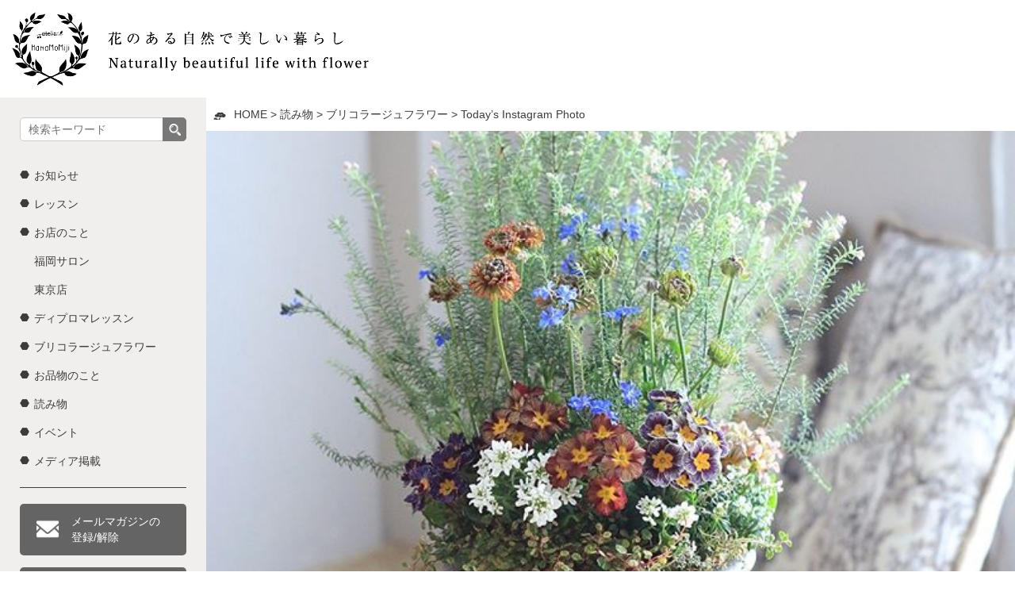

--- FILE ---
content_type: text/html; charset=UTF-8
request_url: https://www.hana-momiji.net/todays-instagram-photo-82/
body_size: 10480
content:
<!doctype html>
<html lang="ja">
<head>
<meta charset="utf-8">
<meta name="viewport" content="width=device-width, initial-scale=1, minimum-scale=1, shrink-to-fit=no">

<meta name='robots' content='max-image-preview:large' />
<link rel='dns-prefetch' href='//www.googletagmanager.com' />
<link rel="alternate" title="oEmbed (JSON)" type="application/json+oembed" href="https://www.hana-momiji.net/wp-json/oembed/1.0/embed?url=https%3A%2F%2Fwww.hana-momiji.net%2Ftodays-instagram-photo-82%2F" />
<link rel="alternate" title="oEmbed (XML)" type="text/xml+oembed" href="https://www.hana-momiji.net/wp-json/oembed/1.0/embed?url=https%3A%2F%2Fwww.hana-momiji.net%2Ftodays-instagram-photo-82%2F&#038;format=xml" />

<!-- SEO SIMPLE PACK 3.6.2 -->
<title>Today&#8217;s Instagram Photo | アトリエ華もみじ</title>
<meta name="keywords" content="福岡,ブリコラージュフラワー,東京,花の寄せ植え">
<link rel="canonical" href="https://www.hana-momiji.net/todays-instagram-photo-82/">
<meta property="og:locale" content="ja_JP">
<meta property="og:type" content="article">
<meta property="og:image" content="https://www.hana-momiji.net/wphm/wp-content/uploads/2019/02/51296247_595740060887703_5720345677004017520_n.jpg">
<meta property="og:title" content="Today&#8217;s Instagram Photo | アトリエ華もみじ">
<meta property="og:url" content="https://www.hana-momiji.net/todays-instagram-photo-82/">
<meta property="og:site_name" content="アトリエ華もみじ">
<meta property="article:publisher" content="https://www.facebook.com/hanamomiji/">
<meta name="twitter:card" content="summary">
<meta name="twitter:site" content="atelier87momiji">
<!-- / SEO SIMPLE PACK -->

<style id='wp-img-auto-sizes-contain-inline-css' type='text/css'>
img:is([sizes=auto i],[sizes^="auto," i]){contain-intrinsic-size:3000px 1500px}
/*# sourceURL=wp-img-auto-sizes-contain-inline-css */
</style>
<link rel='stylesheet' id='sbi_styles-css' href='https://www.hana-momiji.net/wphm/wp-content/plugins/instagram-feed/css/sbi-styles.min.css?ver=6.10.0' type='text/css' media='all' />
<style id='wp-emoji-styles-inline-css' type='text/css'>

	img.wp-smiley, img.emoji {
		display: inline !important;
		border: none !important;
		box-shadow: none !important;
		height: 1em !important;
		width: 1em !important;
		margin: 0 0.07em !important;
		vertical-align: -0.1em !important;
		background: none !important;
		padding: 0 !important;
	}
/*# sourceURL=wp-emoji-styles-inline-css */
</style>
<style id='wp-block-library-inline-css' type='text/css'>
:root{--wp-block-synced-color:#7a00df;--wp-block-synced-color--rgb:122,0,223;--wp-bound-block-color:var(--wp-block-synced-color);--wp-editor-canvas-background:#ddd;--wp-admin-theme-color:#007cba;--wp-admin-theme-color--rgb:0,124,186;--wp-admin-theme-color-darker-10:#006ba1;--wp-admin-theme-color-darker-10--rgb:0,107,160.5;--wp-admin-theme-color-darker-20:#005a87;--wp-admin-theme-color-darker-20--rgb:0,90,135;--wp-admin-border-width-focus:2px}@media (min-resolution:192dpi){:root{--wp-admin-border-width-focus:1.5px}}.wp-element-button{cursor:pointer}:root .has-very-light-gray-background-color{background-color:#eee}:root .has-very-dark-gray-background-color{background-color:#313131}:root .has-very-light-gray-color{color:#eee}:root .has-very-dark-gray-color{color:#313131}:root .has-vivid-green-cyan-to-vivid-cyan-blue-gradient-background{background:linear-gradient(135deg,#00d084,#0693e3)}:root .has-purple-crush-gradient-background{background:linear-gradient(135deg,#34e2e4,#4721fb 50%,#ab1dfe)}:root .has-hazy-dawn-gradient-background{background:linear-gradient(135deg,#faaca8,#dad0ec)}:root .has-subdued-olive-gradient-background{background:linear-gradient(135deg,#fafae1,#67a671)}:root .has-atomic-cream-gradient-background{background:linear-gradient(135deg,#fdd79a,#004a59)}:root .has-nightshade-gradient-background{background:linear-gradient(135deg,#330968,#31cdcf)}:root .has-midnight-gradient-background{background:linear-gradient(135deg,#020381,#2874fc)}:root{--wp--preset--font-size--normal:16px;--wp--preset--font-size--huge:42px}.has-regular-font-size{font-size:1em}.has-larger-font-size{font-size:2.625em}.has-normal-font-size{font-size:var(--wp--preset--font-size--normal)}.has-huge-font-size{font-size:var(--wp--preset--font-size--huge)}.has-text-align-center{text-align:center}.has-text-align-left{text-align:left}.has-text-align-right{text-align:right}.has-fit-text{white-space:nowrap!important}#end-resizable-editor-section{display:none}.aligncenter{clear:both}.items-justified-left{justify-content:flex-start}.items-justified-center{justify-content:center}.items-justified-right{justify-content:flex-end}.items-justified-space-between{justify-content:space-between}.screen-reader-text{border:0;clip-path:inset(50%);height:1px;margin:-1px;overflow:hidden;padding:0;position:absolute;width:1px;word-wrap:normal!important}.screen-reader-text:focus{background-color:#ddd;clip-path:none;color:#444;display:block;font-size:1em;height:auto;left:5px;line-height:normal;padding:15px 23px 14px;text-decoration:none;top:5px;width:auto;z-index:100000}html :where(.has-border-color){border-style:solid}html :where([style*=border-top-color]){border-top-style:solid}html :where([style*=border-right-color]){border-right-style:solid}html :where([style*=border-bottom-color]){border-bottom-style:solid}html :where([style*=border-left-color]){border-left-style:solid}html :where([style*=border-width]){border-style:solid}html :where([style*=border-top-width]){border-top-style:solid}html :where([style*=border-right-width]){border-right-style:solid}html :where([style*=border-bottom-width]){border-bottom-style:solid}html :where([style*=border-left-width]){border-left-style:solid}html :where(img[class*=wp-image-]){height:auto;max-width:100%}:where(figure){margin:0 0 1em}html :where(.is-position-sticky){--wp-admin--admin-bar--position-offset:var(--wp-admin--admin-bar--height,0px)}@media screen and (max-width:600px){html :where(.is-position-sticky){--wp-admin--admin-bar--position-offset:0px}}

/*# sourceURL=wp-block-library-inline-css */
</style><style id='global-styles-inline-css' type='text/css'>
:root{--wp--preset--aspect-ratio--square: 1;--wp--preset--aspect-ratio--4-3: 4/3;--wp--preset--aspect-ratio--3-4: 3/4;--wp--preset--aspect-ratio--3-2: 3/2;--wp--preset--aspect-ratio--2-3: 2/3;--wp--preset--aspect-ratio--16-9: 16/9;--wp--preset--aspect-ratio--9-16: 9/16;--wp--preset--color--black: #000000;--wp--preset--color--cyan-bluish-gray: #abb8c3;--wp--preset--color--white: #ffffff;--wp--preset--color--pale-pink: #f78da7;--wp--preset--color--vivid-red: #cf2e2e;--wp--preset--color--luminous-vivid-orange: #ff6900;--wp--preset--color--luminous-vivid-amber: #fcb900;--wp--preset--color--light-green-cyan: #7bdcb5;--wp--preset--color--vivid-green-cyan: #00d084;--wp--preset--color--pale-cyan-blue: #8ed1fc;--wp--preset--color--vivid-cyan-blue: #0693e3;--wp--preset--color--vivid-purple: #9b51e0;--wp--preset--gradient--vivid-cyan-blue-to-vivid-purple: linear-gradient(135deg,rgb(6,147,227) 0%,rgb(155,81,224) 100%);--wp--preset--gradient--light-green-cyan-to-vivid-green-cyan: linear-gradient(135deg,rgb(122,220,180) 0%,rgb(0,208,130) 100%);--wp--preset--gradient--luminous-vivid-amber-to-luminous-vivid-orange: linear-gradient(135deg,rgb(252,185,0) 0%,rgb(255,105,0) 100%);--wp--preset--gradient--luminous-vivid-orange-to-vivid-red: linear-gradient(135deg,rgb(255,105,0) 0%,rgb(207,46,46) 100%);--wp--preset--gradient--very-light-gray-to-cyan-bluish-gray: linear-gradient(135deg,rgb(238,238,238) 0%,rgb(169,184,195) 100%);--wp--preset--gradient--cool-to-warm-spectrum: linear-gradient(135deg,rgb(74,234,220) 0%,rgb(151,120,209) 20%,rgb(207,42,186) 40%,rgb(238,44,130) 60%,rgb(251,105,98) 80%,rgb(254,248,76) 100%);--wp--preset--gradient--blush-light-purple: linear-gradient(135deg,rgb(255,206,236) 0%,rgb(152,150,240) 100%);--wp--preset--gradient--blush-bordeaux: linear-gradient(135deg,rgb(254,205,165) 0%,rgb(254,45,45) 50%,rgb(107,0,62) 100%);--wp--preset--gradient--luminous-dusk: linear-gradient(135deg,rgb(255,203,112) 0%,rgb(199,81,192) 50%,rgb(65,88,208) 100%);--wp--preset--gradient--pale-ocean: linear-gradient(135deg,rgb(255,245,203) 0%,rgb(182,227,212) 50%,rgb(51,167,181) 100%);--wp--preset--gradient--electric-grass: linear-gradient(135deg,rgb(202,248,128) 0%,rgb(113,206,126) 100%);--wp--preset--gradient--midnight: linear-gradient(135deg,rgb(2,3,129) 0%,rgb(40,116,252) 100%);--wp--preset--font-size--small: 13px;--wp--preset--font-size--medium: 20px;--wp--preset--font-size--large: 36px;--wp--preset--font-size--x-large: 42px;--wp--preset--spacing--20: 0.44rem;--wp--preset--spacing--30: 0.67rem;--wp--preset--spacing--40: 1rem;--wp--preset--spacing--50: 1.5rem;--wp--preset--spacing--60: 2.25rem;--wp--preset--spacing--70: 3.38rem;--wp--preset--spacing--80: 5.06rem;--wp--preset--shadow--natural: 6px 6px 9px rgba(0, 0, 0, 0.2);--wp--preset--shadow--deep: 12px 12px 50px rgba(0, 0, 0, 0.4);--wp--preset--shadow--sharp: 6px 6px 0px rgba(0, 0, 0, 0.2);--wp--preset--shadow--outlined: 6px 6px 0px -3px rgb(255, 255, 255), 6px 6px rgb(0, 0, 0);--wp--preset--shadow--crisp: 6px 6px 0px rgb(0, 0, 0);}:where(.is-layout-flex){gap: 0.5em;}:where(.is-layout-grid){gap: 0.5em;}body .is-layout-flex{display: flex;}.is-layout-flex{flex-wrap: wrap;align-items: center;}.is-layout-flex > :is(*, div){margin: 0;}body .is-layout-grid{display: grid;}.is-layout-grid > :is(*, div){margin: 0;}:where(.wp-block-columns.is-layout-flex){gap: 2em;}:where(.wp-block-columns.is-layout-grid){gap: 2em;}:where(.wp-block-post-template.is-layout-flex){gap: 1.25em;}:where(.wp-block-post-template.is-layout-grid){gap: 1.25em;}.has-black-color{color: var(--wp--preset--color--black) !important;}.has-cyan-bluish-gray-color{color: var(--wp--preset--color--cyan-bluish-gray) !important;}.has-white-color{color: var(--wp--preset--color--white) !important;}.has-pale-pink-color{color: var(--wp--preset--color--pale-pink) !important;}.has-vivid-red-color{color: var(--wp--preset--color--vivid-red) !important;}.has-luminous-vivid-orange-color{color: var(--wp--preset--color--luminous-vivid-orange) !important;}.has-luminous-vivid-amber-color{color: var(--wp--preset--color--luminous-vivid-amber) !important;}.has-light-green-cyan-color{color: var(--wp--preset--color--light-green-cyan) !important;}.has-vivid-green-cyan-color{color: var(--wp--preset--color--vivid-green-cyan) !important;}.has-pale-cyan-blue-color{color: var(--wp--preset--color--pale-cyan-blue) !important;}.has-vivid-cyan-blue-color{color: var(--wp--preset--color--vivid-cyan-blue) !important;}.has-vivid-purple-color{color: var(--wp--preset--color--vivid-purple) !important;}.has-black-background-color{background-color: var(--wp--preset--color--black) !important;}.has-cyan-bluish-gray-background-color{background-color: var(--wp--preset--color--cyan-bluish-gray) !important;}.has-white-background-color{background-color: var(--wp--preset--color--white) !important;}.has-pale-pink-background-color{background-color: var(--wp--preset--color--pale-pink) !important;}.has-vivid-red-background-color{background-color: var(--wp--preset--color--vivid-red) !important;}.has-luminous-vivid-orange-background-color{background-color: var(--wp--preset--color--luminous-vivid-orange) !important;}.has-luminous-vivid-amber-background-color{background-color: var(--wp--preset--color--luminous-vivid-amber) !important;}.has-light-green-cyan-background-color{background-color: var(--wp--preset--color--light-green-cyan) !important;}.has-vivid-green-cyan-background-color{background-color: var(--wp--preset--color--vivid-green-cyan) !important;}.has-pale-cyan-blue-background-color{background-color: var(--wp--preset--color--pale-cyan-blue) !important;}.has-vivid-cyan-blue-background-color{background-color: var(--wp--preset--color--vivid-cyan-blue) !important;}.has-vivid-purple-background-color{background-color: var(--wp--preset--color--vivid-purple) !important;}.has-black-border-color{border-color: var(--wp--preset--color--black) !important;}.has-cyan-bluish-gray-border-color{border-color: var(--wp--preset--color--cyan-bluish-gray) !important;}.has-white-border-color{border-color: var(--wp--preset--color--white) !important;}.has-pale-pink-border-color{border-color: var(--wp--preset--color--pale-pink) !important;}.has-vivid-red-border-color{border-color: var(--wp--preset--color--vivid-red) !important;}.has-luminous-vivid-orange-border-color{border-color: var(--wp--preset--color--luminous-vivid-orange) !important;}.has-luminous-vivid-amber-border-color{border-color: var(--wp--preset--color--luminous-vivid-amber) !important;}.has-light-green-cyan-border-color{border-color: var(--wp--preset--color--light-green-cyan) !important;}.has-vivid-green-cyan-border-color{border-color: var(--wp--preset--color--vivid-green-cyan) !important;}.has-pale-cyan-blue-border-color{border-color: var(--wp--preset--color--pale-cyan-blue) !important;}.has-vivid-cyan-blue-border-color{border-color: var(--wp--preset--color--vivid-cyan-blue) !important;}.has-vivid-purple-border-color{border-color: var(--wp--preset--color--vivid-purple) !important;}.has-vivid-cyan-blue-to-vivid-purple-gradient-background{background: var(--wp--preset--gradient--vivid-cyan-blue-to-vivid-purple) !important;}.has-light-green-cyan-to-vivid-green-cyan-gradient-background{background: var(--wp--preset--gradient--light-green-cyan-to-vivid-green-cyan) !important;}.has-luminous-vivid-amber-to-luminous-vivid-orange-gradient-background{background: var(--wp--preset--gradient--luminous-vivid-amber-to-luminous-vivid-orange) !important;}.has-luminous-vivid-orange-to-vivid-red-gradient-background{background: var(--wp--preset--gradient--luminous-vivid-orange-to-vivid-red) !important;}.has-very-light-gray-to-cyan-bluish-gray-gradient-background{background: var(--wp--preset--gradient--very-light-gray-to-cyan-bluish-gray) !important;}.has-cool-to-warm-spectrum-gradient-background{background: var(--wp--preset--gradient--cool-to-warm-spectrum) !important;}.has-blush-light-purple-gradient-background{background: var(--wp--preset--gradient--blush-light-purple) !important;}.has-blush-bordeaux-gradient-background{background: var(--wp--preset--gradient--blush-bordeaux) !important;}.has-luminous-dusk-gradient-background{background: var(--wp--preset--gradient--luminous-dusk) !important;}.has-pale-ocean-gradient-background{background: var(--wp--preset--gradient--pale-ocean) !important;}.has-electric-grass-gradient-background{background: var(--wp--preset--gradient--electric-grass) !important;}.has-midnight-gradient-background{background: var(--wp--preset--gradient--midnight) !important;}.has-small-font-size{font-size: var(--wp--preset--font-size--small) !important;}.has-medium-font-size{font-size: var(--wp--preset--font-size--medium) !important;}.has-large-font-size{font-size: var(--wp--preset--font-size--large) !important;}.has-x-large-font-size{font-size: var(--wp--preset--font-size--x-large) !important;}
/*# sourceURL=global-styles-inline-css */
</style>

<style id='classic-theme-styles-inline-css' type='text/css'>
/*! This file is auto-generated */
.wp-block-button__link{color:#fff;background-color:#32373c;border-radius:9999px;box-shadow:none;text-decoration:none;padding:calc(.667em + 2px) calc(1.333em + 2px);font-size:1.125em}.wp-block-file__button{background:#32373c;color:#fff;text-decoration:none}
/*# sourceURL=/wp-includes/css/classic-themes.min.css */
</style>
<link rel='stylesheet' id='ppress-frontend-css' href='https://www.hana-momiji.net/wphm/wp-content/plugins/wp-user-avatar/assets/css/frontend.min.css?ver=4.16.8' type='text/css' media='all' />
<link rel='stylesheet' id='ppress-flatpickr-css' href='https://www.hana-momiji.net/wphm/wp-content/plugins/wp-user-avatar/assets/flatpickr/flatpickr.min.css?ver=4.16.8' type='text/css' media='all' />
<link rel='stylesheet' id='ppress-select2-css' href='https://www.hana-momiji.net/wphm/wp-content/plugins/wp-user-avatar/assets/select2/select2.min.css?ver=6.9' type='text/css' media='all' />
<script type="text/javascript" src="https://www.hana-momiji.net/wphm/wp-includes/js/jquery/jquery.min.js?ver=3.7.1" id="jquery-core-js"></script>
<script type="text/javascript" src="https://www.hana-momiji.net/wphm/wp-includes/js/jquery/jquery-migrate.min.js?ver=3.4.1" id="jquery-migrate-js"></script>
<script type="text/javascript" src="https://www.hana-momiji.net/wphm/wp-content/plugins/wp-user-avatar/assets/flatpickr/flatpickr.min.js?ver=4.16.8" id="ppress-flatpickr-js"></script>
<script type="text/javascript" src="https://www.hana-momiji.net/wphm/wp-content/plugins/wp-user-avatar/assets/select2/select2.min.js?ver=4.16.8" id="ppress-select2-js"></script>
<link rel="https://api.w.org/" href="https://www.hana-momiji.net/wp-json/" /><link rel="alternate" title="JSON" type="application/json" href="https://www.hana-momiji.net/wp-json/wp/v2/posts/9983" /><link rel="EditURI" type="application/rsd+xml" title="RSD" href="https://www.hana-momiji.net/wphm/xmlrpc.php?rsd" />
<meta name="generator" content="WordPress 6.9" />
<link rel='shortlink' href='https://www.hana-momiji.net/?p=9983' />
<meta name="generator" content="Site Kit by Google 1.168.0" />
<!-- Google タグ マネージャー スニペット (Site Kit が追加) -->
<script type="text/javascript">
/* <![CDATA[ */

			( function( w, d, s, l, i ) {
				w[l] = w[l] || [];
				w[l].push( {'gtm.start': new Date().getTime(), event: 'gtm.js'} );
				var f = d.getElementsByTagName( s )[0],
					j = d.createElement( s ), dl = l != 'dataLayer' ? '&l=' + l : '';
				j.async = true;
				j.src = 'https://www.googletagmanager.com/gtm.js?id=' + i + dl;
				f.parentNode.insertBefore( j, f );
			} )( window, document, 'script', 'dataLayer', 'GTM-P6V9K39' );
			
/* ]]> */
</script>

<!-- (ここまで) Google タグ マネージャー スニペット (Site Kit が追加) -->

<script src="https://kit.fontawesome.com/394e6e45ba.js"></script>

<!-- css -->
<link href="/css/style.css" rel="stylesheet" type="text/css">
<link href="/css/sp.css" rel="stylesheet" type="text/css" media="screen and (max-width:860px) and (min-width:0px)">

<script type="text/javascript" >
	window.ga=window.ga||function(){(ga.q=ga.q||[]).push(arguments)};ga.l=+new Date;
	ga('create', 'UA-59817656-1', 'auto');
	// Plugins

	ga('send', 'pageview');
</script>
</head>

<body id="pagetop">

<!--============================ 
	ヘッダー
==============================-->
<header class="header hidden_s">
	<h1><a href="/" class="fade"><img src="/images/common/header_logo02.png" alt="アトリエ華もみじ" width="630"></a></h1>
</header>

<header class="header02 ta_center hidden_l">
	<h1><a href="/" class="fade"><img src="/images/common/header_logo02.png" alt="アトリエ華もみじ" width="630"></a></h1>
	<ul class="sp_nav">
		<li><a href="/"><figure><img src="/images/common/sp_btn01.svg" alt="トップ" width="36"></figure><p>トップ</p></a></li>
		<li class="sp_btn"><div><figure><img src="/images/common/sp_btn02.svg" alt="カテゴリ" width="36"></figure><p>カテゴリ</p></div></li>
		<li><a href="https://www.sabotani.com/"><figure><img src="/images/common/sp_btn03.svg" alt="お買い物" width="36"></figure><p>お買い物</p></a></li>
		<li><a href="/magazine/"><figure><img src="/images/common/sp_btn04.svg" alt="読み物" width="36"></figure><p>読み物</p></a></li>
		<li><a href="/lesson/"><figure><img src="/images/common/sp_btn05.svg" alt="レッスン" width="36"></figure><p>レッスン</p></a></li>
		<li><a href="/about-2/"><figure><img src="/images/common/sp_btn06.svg" alt="店舗" width="36"></figure><p>店舗</p></a></li>
	</ul>
</header>
	
<div class="close_btn"><span></span><span></span></div>
<div class="wrap">
	<!--============================ 
		メインコンテンツ
	==============================-->
	<div class="main">

		<!-- パンくずリスト -->
		<div class="breadcrumb"><!-- Breadcrumb NavXT 7.5.0 -->
<span property="itemListElement" typeof="ListItem"><a property="item" typeof="WebPage" title="Go to アトリエ華もみじ." href="https://www.hana-momiji.net" class="home" ><span property="name">HOME</span></a><meta property="position" content="1"></span> &gt; <span property="itemListElement" typeof="ListItem"><a property="item" typeof="WebPage" title="Go to 読み物." href="https://www.hana-momiji.net/magazine/" class="post-root post post-post" ><span property="name">読み物</span></a><meta property="position" content="2"></span> &gt; <span property="itemListElement" typeof="ListItem"><a property="item" typeof="WebPage" title="Go to the ブリコラージュフラワー category archives." href="https://www.hana-momiji.net/b_bricolage/" class="taxonomy category" ><span property="name">ブリコラージュフラワー</span></a><meta property="position" content="3"></span> &gt; <span property="itemListElement" typeof="ListItem"><span property="name" class="post post-post current-item">Today&#8217;s Instagram Photo</span><meta property="url" content="https://www.hana-momiji.net/todays-instagram-photo-82/"><meta property="position" content="4"></span></div>

		<!-- mainimage -->
		<figure class="mainimage mb30"><img width="640" height="773" src="https://www.hana-momiji.net/wphm/wp-content/uploads/2019/02/51296247_595740060887703_5720345677004017520_n.jpg" class="attachment-full size-full wp-post-image" alt="" decoding="async" fetchpriority="high" /></figure>
				
		<div class="blog_wrap">
			
					<article class="blog_art">
				<h1 class="fo_mincho mb20">Today&#8217;s Instagram Photo</h1>
				<div class=" mb60-30 clearFix">
					<div class="writer right">
						<a href="/staff/87momiji/" class="fade">
							<dl>
								<dt><img data-del="avatar" src='https://www.hana-momiji.net/wphm/wp-content/uploads/2021/02/2M4A1001-1-700x700.jpg' class='avatar pp-user-avatar avatar-200 photo ' height='200' width='200'/></dt>
								<dd>小森 妙華</dd>
							</dl>
						</a>
					</div>
				</div>

				<div class="blog_content clearFix mb80-40">
					<p><img decoding="async" src="https://hana-momiji.net/wphm/wp-content/uploads/2019/02/51296247_595740060887703_5720345677004017520_n.jpg" alt="Today's Instagram Photo" width="720" height="720" /></p>
				</div><!-- /blog_content -->
				
				<!-- tag -->
								
				<!-- date -->
				<div class="date_wrap mb60-30">
					<div class="date fo_mincho fo_blue">2019.02.19</div>
					<div class="box01">
						<div class="cat_list fo_mincho">
							<ul class="post-categories">
	<li><a href="https://www.hana-momiji.net/b_bricolage/" rel="category tag">ブリコラージュフラワー</a></li></ul>						</div>
					</div>
				</div>

				<!-- writer -->
				<div class="writer_box mb60-30">
					<div class="box01 mb20">
						<figure class="ta_center"><img data-del="avatar" src='https://www.hana-momiji.net/wphm/wp-content/uploads/2021/02/2M4A1001-1-700x700.jpg' class='avatar pp-user-avatar avatar-200 photo ' height='200' width='200'/></figure>
						<div class="box_inner fo_mincho">
							<p class="lh14 mb10 text01"></p>
							<h3>小森 妙華 <span class="fo_eb fo06">komori myoka</span></h3>
						</div>
						<div class="btn_area more_btn"><a href="/staff/87momiji/">記事一覧をみる</a></div>
					</div>
					<hr class="mb20">
					<div class="fo_mincho">アトリエ華もみじ代表【好きな食べ物】  餃子とビール【趣味】料理・写真・畑</div>
				</div>

				<!-- SNS -->
				<ul class="single_sns ta_center mb60-30">
					<!--Facebookボタン-->      
					<li class="facebook"><a href="https://www.facebook.com/sharer/sharer.php?u=https://www.hana-momiji.net/todays-instagram-photo-82/" target="_blank"><i class="fab fa-facebook"></i>SHARE</a>
					<!--ツイートボタン-->
					<li class="twitter"><a href="https://twitter.com/share?url=https://www.hana-momiji.net/todays-instagram-photo-82/&text=Today&#8217;s Instagram Photo" target="_blank"><i class="fab fa-twitter"></i>TWEET</a>
					</li>
					<!--LINE-->  
					<li class="line"><a href="https://timeline.line.me/social-plugin/share?url=https%3A%2F%2Fwww.hana-momiji.net%2Ftodays-instagram-photo-82%2F" target="_blank"><i class="fab fa-line"></i>LINE</a>
					</li>
				</ul>
			</article>
		
			<!-- ページャー -->
			<div class="pager fo_mincho ta_center mb120-60">
				<ul class="ta_center pos_rel">
					<li class="previous"><a href="https://www.hana-momiji.net/todays-instagram-photo-83/" rel="next">前の投稿へ</a></li>
					<li class="return">
						<a href="https://www.hana-momiji.net/b_bricolage//">ブリコラージュフラワー一覧へ</a>
					</li>
					<li class="next"><a href="https://www.hana-momiji.net/todays-instagram-photo-81/" rel="prev">次の投稿へ</a></li>
				</ul>
			</div><!-- /pager -->
			
		</div><!-- /blog_wrap -->

		<!-- おすすめ -->
		<div class="rec_box mb80-40">
			<h2 class="heading_middle ta_center mb05">おすすめの読み物</h2>
			<p class="fo_eb ta_center top_subttl">RECOMMENDED</p>
			<ul class="archive_list01">
											<li>
					<a href="https://www.hana-momiji.net/2024-3-19_012/">
						<figure class="ta_center pos_rel img_hover">
													<img width="600" height="425" src="https://www.hana-momiji.net/wphm/wp-content/uploads/2024/03/DSC00076-2-600x425.jpg" class="attachment-post-thumbnail size-post-thumbnail wp-post-image" alt="" decoding="async" loading="lazy" />													</figure>
						<div class="back_white date_box fo_mincho">
							<p>#ブリコラージュフラワー<br>
							2024.03.19</p>
						</div>
					<h3 class="ttl">3月後半おすすめ花材　その２</h3>
					</a>
				</li>
							<li>
					<a href="https://www.hana-momiji.net/2024-3-14_01/">
						<figure class="ta_center pos_rel img_hover">
													<img width="600" height="425" src="https://www.hana-momiji.net/wphm/wp-content/uploads/2024/03/2M4A847911-2-600x425.jpg" class="attachment-post-thumbnail size-post-thumbnail wp-post-image" alt="" decoding="async" loading="lazy" />													</figure>
						<div class="back_white date_box fo_mincho">
							<p>#レッスン<br>
							2024.03.14</p>
						</div>
					<h3 class="ttl">3月後半のおすすめ花材</h3>
					</a>
				</li>
							<li>
					<a href="https://www.hana-momiji.net/2209-orderstart/">
						<figure class="ta_center pos_rel img_hover">
													<img width="600" height="425" src="https://www.hana-momiji.net/wphm/wp-content/uploads/2021/10/OD_2M4A0518-600x425.jpg" class="attachment-post-thumbnail size-post-thumbnail wp-post-image" alt="" decoding="async" loading="lazy" />													</figure>
						<div class="back_white date_box fo_mincho">
							<p>#お知らせ<br>
							2022.09.30</p>
						</div>
					<h3 class="ttl">ブリコラージュフラワーのオーダー方法が新しくなりました</h3>
					</a>
				</li>
								
					</ul>
		</div>
		
		<!-- footer_nav -->
		<ul class="footer_nav container ta_center">
	<li><a href="/">TOP</a></li>
	<li><a href="/abouthanamomiji/">ハナモミジについて</a></li>
	<li><a href="/magazine/">読み物</a></li>
	<li><a href="/lesson/">花の寄せ植え教室</a></li>
	<li><a href="/diploma/">ディプロマ資格認定</a></li>
	<li><a href="/tokutei/">特定商取引法に基づく表記</a></li>
	<li><a href="/guide/">ご利用ガイド</a></li>
	<li><a href="/faq/">よくあるご質問</a></li>
	<li><a href="/corporate/">会社概要</a></li>
	<li><a href="/privacy/">プライバシーポリシー</a></li>
	<li><a href="/sitemap/">サイトマップ</a></li>
	<li><a href="/contact/">お問い合わせ</a></li>
</ul>	</div><!-- /main -->

	<!--============================ 
		サイドバー
	==============================-->
	<div class="sidebar back_gray sp-navi">
	<div class="sp-navi-inner">

			<div class="form_box mb30">
			<form action="https://www.hana-momiji.net" method="get" class="search">
				<input type="text" name="s" class="keywords" placeholder="検索キーワード">
				<input type="submit" value="">
			</form>
		</div>
		
		<ul class="list_hex mb20">
				<li class="cat-item cat-item-35"><a href="https://www.hana-momiji.net/b_news/">お知らせ</a>
</li>
	<li class="cat-item cat-item-124"><a href="https://www.hana-momiji.net/b_lesson/">レッスン</a>
</li>
	<li class="cat-item cat-item-125"><a href="https://www.hana-momiji.net/b_shop/">お店のこと</a>
<ul class='children'>
	<li class="cat-item cat-item-214"><a href="https://www.hana-momiji.net/b_shop/fukuoka/">福岡サロン</a>
</li>
	<li class="cat-item cat-item-213"><a href="https://www.hana-momiji.net/b_shop/tokyo/">東京店</a>
</li>
</ul>
</li>
	<li class="cat-item cat-item-123"><a href="https://www.hana-momiji.net/b_diploma/">ディプロマレッスン</a>
</li>
	<li class="cat-item cat-item-120"><a href="https://www.hana-momiji.net/b_bricolage/">ブリコラージュフラワー</a>
</li>
	<li class="cat-item cat-item-121"><a href="https://www.hana-momiji.net/b_item/">お品物のこと</a>
</li>
	<li class="cat-item cat-item-119"><a href="https://www.hana-momiji.net/b_magazine/">読み物</a>
</li>
	<li class="cat-item cat-item-118"><a href="https://www.hana-momiji.net/b_event/">イベント</a>
</li>
	<li class="cat-item cat-item-122"><a href="https://www.hana-momiji.net/b_media/">メディア掲載</a>
</li>
		</ul>
		<hr class="mb20">

		
		<ul class="side_btn">
			<li class="mb15"><a href="#" class="fade" target="_blank">メールマガジンの<br>登録/解除</a></li>
			<li class="mb15"><a href="https://lin.ee/sSS2R9V" class="fade" target="_blank">LINEを登録</a></li>
		</ul>
	</div>
</div><!-- /sidebar -->
</div><!-- /wrap -->

<!--============================ 
	フッター
==============================-->
<footer class="footer fo_white ta_center" id="footer">
	<div class="box01">
		<div class="box_inner">
			<ul class="list01 mb30">
				<li class="mb10"><a href="/faq/" class="fade">よくあるご質問</a></li>
				<li><a href="/contact/" class="fade">お問い合わせ</a></li>
			</ul>
			<dl class="dl_sns mb30">
				<dt class="fo_eb">FOLLOW ME</dt>
				<dd><a href="https://www.facebook.com/hanamomiji/" target="_blank" title="Facebook"></a></dd>
				<dd><a href="https://twitter.com/atelier87momiji" target="_blank" title="Twitter"></a></dd>
				<dd><a href="https://www.instagram.com/87momiji/" target="_blank" title="Instagram"></a></dd>
				<dd><a href="https://www.youtube.com/channel/UCVCoWjqYRa3ewKzY99caWLw" target="_blank" title="Youtube"></a></dd>
				<dd><a href="https://note.com/87momiji" target="_blank" title="note"></a></dd>
				<dd><a href="https://lin.ee/sSS2R9V" target="_blank" title="LINE"></a></dd>
			</dl>
		</div>
		<div class="box_inner ta_left mb20">
			<h3 class="fo125 lh12 mb10">〈店舗のご案内〉</h3>	
				<h4>＊ アトリエ華もみじ 福岡本店</h4>
			<dl>
				<dt>住所</dt>
				<dd>〒812-0015<br>
				福岡県福岡市博多区山王1-8-35 山王岩瀬ビル203　<a href="https://maps.app.goo.gl/73cDnwWP82fej9ms9" target="_blank" class="fade">Google Maps</a>
				</dd>
			</dl>
			<dl>
				<dt>TEL</dt>
				<dd>092-707-9808</dd>
			</dl>
			<dl>
				<dt>営業日</dt>
				<dd>レッスン開催日のみ営業</dd>
			</dl>
			<dl class="mb40">
				<dt>駐車場</dt>
				<dd>近隣のコインパーキングをご利用ください</dd>
			</dl>
			<p class="mb40"><a a href="https://www.hana-momiji.net/about#access_fukuoka" target="_blank">福岡本店へのアクセス方法</a></p>

			
			<h4>＊ アトリエ華もみじ 東京店</h4>
			<dl>
				<dt>住所</dt>
				<dd>〒203-0031<br>
				東京都東久留米市南町2-5-16　<a href="https://goo.gl/maps/Frppw8UB5Ke4ctPr9" target="_blank" class="fade">Google Maps</a></dd>
			</dl>
			<dl>
				<dt>TEL</dt>
				<dd>042-452-5158</dd>
			</dl>
			<dl>
				<dt>営業日</dt>
				<dd>木・金・土・日</dd>
			</dl>
			<dl>
				<dt>営業時間</dt>
				<dd>11:00〜16:00</dd>
			</dl>
			<dl class="mb40">
				<dt >駐車場</dt>
				<dd>専用　P3台／共有Pスペースあり</dd>
			</dl>
			<p class="mb40"><a href="https://www.hana-momiji.net/about#access_tokyo" target="_blank">東京店へのアクセス方法</a></p>

			<!--<h4>＊ 東京タネニハ店</h4>
			<dl>
				<dt>住所</dt>
				<dd>〒203-0031<br>
				東京都東久留米市南町2-3-19　<a href="https://goo.gl/maps/7YT558Hiuj7p6u81A" target="_blank" class="fade">Google Maps</a></dd>
			</dl>
			<dl>
				<dt>TEL</dt>
				<dd>080-4650-0167</dd>
			</dl>
			<dl>
				<dt>営業日</dt>
				<dd>年中無休<br>
					（現在、夏季休業中です）</dd>
			</dl>
			<dl>
				<dt>営業時間</dt>
				<dd>10:00〜16:00</dd>
			</dl>
			<dl class="mb40">
				<dt >駐車場</dt>
				<dd>P3台あり</dd>
			</dl>-->
			
			<!--<h4>＊ 福岡ガレージ</h4>
			<dl>
				<dt>住所</dt>
				<dd>〒816-0952<br>
				福岡県大野城市下大利3-2-22　<a href="https://goo.gl/maps/Cr7ZjhVALEcB9bZf6" target="_blank" class="fade">Google Maps</a></dd>
			</dl>
			<dl class="mb20">
				<dt>TEL</dt>
				<dd>092-558-6288</dd>
			</dl>
			<p class="mb40">【オンラインショップや配送に関するお問合せ】<br>10:00〜16:00（日祝を除く）</p>

			<dl>
				<dt>営業日</dt>
				<dd>木、金、土</dd>
			</dl>
			<dl>
				<dt>営業時間</dt>
				<dd>11:00〜16:00</dd>
			</dl>
			<dl class="mb30">
				<dt>駐車場</dt>
				<dd>P1台あり</dd>
			</dl>-->
			
		</div>
	</div>
	
	<hr class="mb15">
	<p class="fo08 lh12 mb10">サイト内の文章、画像などの無断転載を禁止します。著作物は株式会社ハナモミジに属します。</p>
	<p class="fo_eb fo08 lh12">Copyright&copy;　2026 HanaMoMiji</p>
</footer>

<!-- ページトップ -->
<div class="pagetop"><a href="#pagetop" class="fade"><img src="/images/common/pagetop.png" alt="top"></a></div>

<script type="speculationrules">
{"prefetch":[{"source":"document","where":{"and":[{"href_matches":"/*"},{"not":{"href_matches":["/wphm/wp-*.php","/wphm/wp-admin/*","/wphm/wp-content/uploads/*","/wphm/wp-content/*","/wphm/wp-content/plugins/*","/wphm/wp-content/themes/original/*","/*\\?(.+)"]}},{"not":{"selector_matches":"a[rel~=\"nofollow\"]"}},{"not":{"selector_matches":".no-prefetch, .no-prefetch a"}}]},"eagerness":"conservative"}]}
</script>
<!-- Instagram Feed JS -->
<script type="text/javascript">
var sbiajaxurl = "https://www.hana-momiji.net/wphm/wp-admin/admin-ajax.php";
</script>
		<!-- Google タグ マネージャー (noscript) スニペット (Site Kit が追加) -->
		<noscript>
			<iframe src="https://www.googletagmanager.com/ns.html?id=GTM-P6V9K39" height="0" width="0" style="display:none;visibility:hidden"></iframe>
		</noscript>
		<!-- (ここまで) Google タグ マネージャー (noscript) スニペット (Site Kit が追加) -->
		<script type="text/javascript" id="ppress-frontend-script-js-extra">
/* <![CDATA[ */
var pp_ajax_form = {"ajaxurl":"https://www.hana-momiji.net/wphm/wp-admin/admin-ajax.php","confirm_delete":"Are you sure?","deleting_text":"Deleting...","deleting_error":"An error occurred. Please try again.","nonce":"f449e390b6","disable_ajax_form":"false","is_checkout":"0","is_checkout_tax_enabled":"0","is_checkout_autoscroll_enabled":"true"};
//# sourceURL=ppress-frontend-script-js-extra
/* ]]> */
</script>
<script type="text/javascript" src="https://www.hana-momiji.net/wphm/wp-content/plugins/wp-user-avatar/assets/js/frontend.min.js?ver=4.16.8" id="ppress-frontend-script-js"></script>
<script id="wp-emoji-settings" type="application/json">
{"baseUrl":"https://s.w.org/images/core/emoji/17.0.2/72x72/","ext":".png","svgUrl":"https://s.w.org/images/core/emoji/17.0.2/svg/","svgExt":".svg","source":{"concatemoji":"https://www.hana-momiji.net/wphm/wp-includes/js/wp-emoji-release.min.js?ver=6.9"}}
</script>
<script type="module">
/* <![CDATA[ */
/*! This file is auto-generated */
const a=JSON.parse(document.getElementById("wp-emoji-settings").textContent),o=(window._wpemojiSettings=a,"wpEmojiSettingsSupports"),s=["flag","emoji"];function i(e){try{var t={supportTests:e,timestamp:(new Date).valueOf()};sessionStorage.setItem(o,JSON.stringify(t))}catch(e){}}function c(e,t,n){e.clearRect(0,0,e.canvas.width,e.canvas.height),e.fillText(t,0,0);t=new Uint32Array(e.getImageData(0,0,e.canvas.width,e.canvas.height).data);e.clearRect(0,0,e.canvas.width,e.canvas.height),e.fillText(n,0,0);const a=new Uint32Array(e.getImageData(0,0,e.canvas.width,e.canvas.height).data);return t.every((e,t)=>e===a[t])}function p(e,t){e.clearRect(0,0,e.canvas.width,e.canvas.height),e.fillText(t,0,0);var n=e.getImageData(16,16,1,1);for(let e=0;e<n.data.length;e++)if(0!==n.data[e])return!1;return!0}function u(e,t,n,a){switch(t){case"flag":return n(e,"\ud83c\udff3\ufe0f\u200d\u26a7\ufe0f","\ud83c\udff3\ufe0f\u200b\u26a7\ufe0f")?!1:!n(e,"\ud83c\udde8\ud83c\uddf6","\ud83c\udde8\u200b\ud83c\uddf6")&&!n(e,"\ud83c\udff4\udb40\udc67\udb40\udc62\udb40\udc65\udb40\udc6e\udb40\udc67\udb40\udc7f","\ud83c\udff4\u200b\udb40\udc67\u200b\udb40\udc62\u200b\udb40\udc65\u200b\udb40\udc6e\u200b\udb40\udc67\u200b\udb40\udc7f");case"emoji":return!a(e,"\ud83e\u1fac8")}return!1}function f(e,t,n,a){let r;const o=(r="undefined"!=typeof WorkerGlobalScope&&self instanceof WorkerGlobalScope?new OffscreenCanvas(300,150):document.createElement("canvas")).getContext("2d",{willReadFrequently:!0}),s=(o.textBaseline="top",o.font="600 32px Arial",{});return e.forEach(e=>{s[e]=t(o,e,n,a)}),s}function r(e){var t=document.createElement("script");t.src=e,t.defer=!0,document.head.appendChild(t)}a.supports={everything:!0,everythingExceptFlag:!0},new Promise(t=>{let n=function(){try{var e=JSON.parse(sessionStorage.getItem(o));if("object"==typeof e&&"number"==typeof e.timestamp&&(new Date).valueOf()<e.timestamp+604800&&"object"==typeof e.supportTests)return e.supportTests}catch(e){}return null}();if(!n){if("undefined"!=typeof Worker&&"undefined"!=typeof OffscreenCanvas&&"undefined"!=typeof URL&&URL.createObjectURL&&"undefined"!=typeof Blob)try{var e="postMessage("+f.toString()+"("+[JSON.stringify(s),u.toString(),c.toString(),p.toString()].join(",")+"));",a=new Blob([e],{type:"text/javascript"});const r=new Worker(URL.createObjectURL(a),{name:"wpTestEmojiSupports"});return void(r.onmessage=e=>{i(n=e.data),r.terminate(),t(n)})}catch(e){}i(n=f(s,u,c,p))}t(n)}).then(e=>{for(const n in e)a.supports[n]=e[n],a.supports.everything=a.supports.everything&&a.supports[n],"flag"!==n&&(a.supports.everythingExceptFlag=a.supports.everythingExceptFlag&&a.supports[n]);var t;a.supports.everythingExceptFlag=a.supports.everythingExceptFlag&&!a.supports.flag,a.supports.everything||((t=a.source||{}).concatemoji?r(t.concatemoji):t.wpemoji&&t.twemoji&&(r(t.twemoji),r(t.wpemoji)))});
//# sourceURL=https://www.hana-momiji.net/wphm/wp-includes/js/wp-emoji-loader.min.js
/* ]]> */
</script>

<!-- js -->
<script src="https://ajax.googleapis.com/ajax/libs/jquery/3.4.1/jquery.min.js"></script>
<script src="https://cdn.jsdelivr.net/bxslider/4.2.12/jquery.bxslider.min.js"></script>
<script src="/js/script.js"></script>

</body>
</html>

--- FILE ---
content_type: text/css
request_url: https://www.hana-momiji.net/css/sp.css
body_size: 3178
content:
@charset "utf-8";

/*------------------------------------------------------

	グローバル

------------------------------------------------------*/

body { min-width: 0px; font-size: 0.85em;}

.ta_right-s_center { text-align: center;}
.ta_left-s_center { text-align: center;}
.ta_center-s_left { text-align: left;}

/* ボックス */
.container { padding: 0px 15px;}

.hidden_s { display: none !important;}

/* margin */
.mb40-20 { margin-bottom: 20px !important;}
.mb60-30 { margin-bottom: 30px !important;}
.mb80-40 { margin-bottom: 40px !important;}
.mb100-60 { margin-bottom: 60px !important;}
.mb120-60 { margin-bottom: 60px !important;}
.mb120-80 { margin-bottom: 80px !important;}
.mb160-80 { margin-bottom: 80px !important;}

/* ------------------------
	ヘッダー
------------------------ */

.header { padding:  12px 55px 12px 10px;}
.header h1 img { width: auto; height: 26px;}
.header_btn li { width: 23px; margin: 0px 2px;}

.header02 h1 { padding: 10px 10%;}
.sp_nav { display: flex; justify-content: space-between; padding: 0px 5px 5px; font-size: 0.9em;}
.sp_nav li { width: 16.6666%; cursor: pointer;}
.sp_nav a { display: block; text-decoration: none;}

.clone-nav {
	position: fixed;
	text-align: center;
	padding-top: 8px;
	top: 0;
	left: 0;
	z-index: 99999;
	width: 100%;
	transition: .3s;
	transform: translateY(-100%);
	background: #fff;
}
.is-show { transform: translateY(0);}

@media only screen and (max-width: 480px) {
	.sp_nav { font-size: 3vw;}
}


/* ------------------------
	グローバルナビ
------------------------ */
.sidebar { padding: 0px;}

.close_btn.open { display: block;}
.close_btn {
	background: #545454;
	cursor: pointer;
	display: none;
	position: fixed;
	top: 0px;
	right: 0px;
	width: 50px;
	height: 50px;
	z-index: 999999;
}
.close_btn span {
	background: #fff;
	border-radius: 15px;
	position: absolute;
	left: 10px;
	width: 30px;
	height: 3px;
	transition: 0.4s;
}
.close_btn span:nth-of-type(1) { top: 9px; transform: translateY(6px) rotate(-45deg);}
.close_btn span:nth-of-type(2) { top: 25px;transform: translateY(-10px) rotate(45deg);}
.close_btn:after {
	color: #fff;
	content: 'CLOSE';
	display: block;
	font-size: 10px;
	text-decoration: none;
	text-align: center;
	transition: 0.4s;
	position: absolute;
	left: 0;
	bottom: 1px;
	width: 100%;
}

/* ハンバーガーメニュー */
.humberger {
	background: #545454;
	cursor: pointer;
	display: block;
	position: fixed;
	top: 0px;
	right: 0px;
	width: 50px;
	height: 50px;
	z-index: 999999;
}
.humberger span {
	background: #fff;
	border-radius: 15px;
	position: absolute;
	left: 10px;
	width: 30px;
	height: 3px;
	transition: 0.4s;
}
.humberger span:nth-of-type(1) { top: 9px;}
.humberger span:nth-of-type(2) { top: 17px;}
.humberger span:nth-of-type(3) { top: 25px;}
.humberger:after {
	color: #fff;
	content: 'MENU';
	display: block;
	font-size: 10px;
	text-decoration: none;
	text-align: center;
	transition: 0.4s;
	position: absolute;
	left: 0;
	bottom: 1px;
	width: 100%;
}
.is-open .humberger:after { content: 'CLOSE';}
.is-open .humberger span:nth-of-type(1) {
  -webkit-transform: translateY(6px) rotate(-45deg);
	  -ms-transform: translateY(6px) rotate(-45deg);
		  transform: translateY(6px) rotate(-45deg);
}
.is-open .humberger span:nth-of-type(2) { opacity: 0;}
.is-open .humberger span:nth-of-type(3) {
  -webkit-transform: translateY(-10px) rotate(45deg);
	  -ms-transform: translateY(-10px) rotate(45deg);
		  transform: translateY(-10px) rotate(45deg);
}
/* ナビ本体 */
.sp-navi { -webkit-text-size-adjust: 100%; width: auto; position: relative; z-index: 100000;}
.sp-navi.is-open .sp-navi-inner {
	right: 0px;
	z-index: 10000;
}
.sp-navi .sp-navi-inner {
	overflow-y: auto;
	position: fixed;
	top: 0;
	right: -260px;
	height: 100%;
	width: 260px;
	transition: .5s;
	padding: 30px 20px;
	background: #f1efee;
}
.sp-navi .sp-navi-inner .navi-main { margin: 0 0 30px;}
.sp-navi .sp-navi-inner .navi-main a { color: #3c3c3c;}
.sp-navi .sp-navi-inner .navi-main > li {
	border-bottom: 1px dotted #ccc;
	position: relative;
}
.sp-navi .sp-navi-inner .navi-main > li:before {
	background: #f3a6a5;
	content: "";
	height: 3px;
	width: 8px;
	position: absolute;
	left: 10px;
	top: 19px;
}
.sp-navi .sp-navi-inner .navi-main > li > a, .sp-navi .sp-navi-inner .navi-main > li > span {
	display: block;
	padding: 10px 10px 10px 30px;
	overflow: hidden;
	line-height: 1.3em;
	text-decoration: none;
	cursor: pointer;
	font-weight: normal;
}

.gn a { padding-left: 23px;}
.gn01 a:before { width: 18px; height: 18px;}
.gn01 li:nth-child(2) a:before { background-position: -55px top;}
.gn01 li:nth-child(3) a:before { background-position: -36px top;}
.gn01 li:nth-child(4) a:before { background-position: -73px top;}
.gn01 li:nth-child(5) a:before { background-position: -18px top;}
.gn01 li:nth-child(6) a:before { background-position: -91px top;}

.gn02 a:before { width: 17px; height: 25px;}
.gn02 li:nth-child(2) a:before { background-position: -17px top;}
.gn02 li:nth-child(3) a:before { background-position: -34px top;}
.gn02 li:nth-child(4) a:before { background-position: -51px top;}
.gn02 li:nth-child(5) a:before { background-position: -68px top;}
.gn02 li:nth-child(6) a:before { background-position: -85px top;}
.gn02 li:nth-child(7) a:before { background-position: -102px top;}
.gn02 li:nth-child(8) a:before { background-position: -119px top;}
.gn02 li:nth-child(9) a:before { background-position: -136px top;}
.gn02 li:nth-child(10) a:before { background-position: -153px top;}
.gn02 li:nth-child(11) a:before { background-position: -170px top;}
.gn02 li:nth-child(12) a:before { background-position: -187px top;}

.sidebar .list02 a { padding-left: 17px;}
.sidebar .list02 a:before { width: 12px; height: 12.5px;}
.sidebar .list02 li:nth-child(2) a:before { background-position: -12px top;}
.sidebar .list02 li:nth-child(3) a:before { background-position: -24px top;}
.sidebar .list02 li:nth-child(4) a:before { background-position: -36px top;}
.sidebar .list02 li:nth-child(5) a:before { background-position: -48px top;}
.sidebar .list02 li:nth-child(6) a:before { background-position: -60px top;}
.sidebar .list02 li:nth-child(7) a:before { background-position: -72px top;}

.sidebar .list03 a { padding-top: 45px; background-size: 40px auto; min-width: 40px;}


/* ------------------------
	フッター
------------------------ */

.footer_nav li:not(:last-child):after { content: " ｜ ";}

.footer { padding: 30px 15px 10px;}
.footer h2 img { width: 115px; height: auto;}

.footer .box01 { flex-wrap: wrap;}
.footer .box_inner:first-child { margin-right: 20px;}

.dl_sns dt { font-size: 0.8em;}
.dl_sns dd a { margin: 0px 5px;}

.pagetop { width: 35px; right: 7px; padding-bottom: 35px;}

@media only screen and (max-width: 640px) {
	.footer .box_inner:first-child { margin-right: 0px;}
}


/*------------------------------------------------------

	トップページ

------------------------------------------------------*/

.wrap { display: block;}
.main { width: auto; padding: 60px 0px;}

.bx-pager { left: 50%;}
.bxslider a { height: 70vh; padding: 0px 10%;}
.bxslider a h2 { font-size: 1.7em;}
.bxslider a p { font-size: 1.15em;}

.top_sec01 ul { margin: auto -7px;}
.top_sec01 li { width: calc(33.3333% - 14px); margin: 0px 7px 15px;}

.archive_list01 { margin: auto -10px;}
.archive_list01 li { width: calc(50% - 20px); margin: 0px 10px 40px;}

.archive_list02 .price { font-size: 1.8em;}

.top_sec04 .bg { padding: 60px 7%;}
.top_sec04 .box { max-width: 270px; width: 100%; height: auto; display: block; padding: 30px;}
.top_sec04 .text01 { font-size: 1.25em;}
.top_sec04 .text02 { font-size: 3em;}

.top_sec06 .bg { padding: 30px 5%;}
.top_sec06 .box { padding: 7px;}
.top_sec06 .box_inner { padding: 25px 15px;}
.top_sec06 h2 { font-size: 1.3em;}

.top_sec07 section { padding: 20px;}
.top_sec07 .heading_middle { font-size: 1.35em;}

@media only screen and (max-width: 640px) {
	.top_sec01 ul { margin: auto; display: block;}
	.top_sec01 li { width: auto; margin: 0px 0px 30px;}

	.archive_list01 { margin: auto;}
	.archive_list01 li { width: auto; margin: 0px 0px 40px; max-width: initial;}

	.archive_list02 li { width: 50%;}
	.archive_list02 li:nth-child(2n) .box_inner:after { display: none;}
	.archive_list02 a { padding-bottom: 30px;}
}

@media only screen and (max-width: 480px) {
	.top_sec04 h2 .show_sp { display: inline;}
	.top_sec04 .text02 { font-size: 8vw;}

	.top_sec06 h2 { font-size: 3.5vw;}
}


/*------------------------------------------------------

	下層ページ

------------------------------------------------------*/

.more_btn a { min-width: 250px;}

.heading_middle { font-size: 1.6em;}


/* ------------------------
	blog
------------------------ */

.mainimage { height: auto; padding-top: 45%;}
.mainimage img { max-width: 100%;}

.breadcrumb { margin-top: -60px; padding: 7px 15px 7px 30px; background-color: #eee;}
.breadcrumb:before { top: calc(7px + 0.15em);}

.cat_name { font-size: 1.8em; padding-bottom: 15px;}

.blog_art h1 { font-size: 1.55em;}
.date_wrap .date { width: 6em;}
.date_wrap .box01 { width: calc(100% - 6em); padding-right: 0px; font-size: 0.9em;}


/* ------------------------
	blog
------------------------ */

.imglist02 { margin-bottom: 35px;}

.imglist04 { margin: 0px -8px 20px;}
.imglist04 > div { width: calc(25% - 16px); margin: 0px 8px 20px;}

.about_info .map iframe { height: 300px;}

@media only screen and (max-width: 640px) {
	.img_box { display: block; margin-bottom: 60px;}
	.img_box > * { width: auto;}
	.img_box > div { margin-bottom: 30px;}
	
	.imglist04 { justify-content: center; flex-wrap: wrap;}
	.imglist04 > div { width: calc(50% - 16px);}

	.about_info .img_box { margin-bottom: 30px;}
	.about_info .img_box figure { margin-left: 0px;}
	.about_info .fo15 { font-size: 1.3em !important;}
}


/* ------------------------
	contact
------------------------ */

.contact_sec .btn_area input { padding: 10px 30px; min-width: 200px;}
.contact_sec input[type="text"], .contact_sec input[type="email"], .contact_sec textarea, .contact_sec select { max-width: 100%;}

@media only screen and (max-width: 570px) {
	.contact_sec dl { display: block;}
	.contact_sec dt, .contact_sec dd {
		display: block;
		border-bottom: none;
		padding: 0px;
	}
	.contact_sec dt {
		width: 100%;
		margin-bottom: 10px;
	}
	.contact_sec dt span {
		display: inline-block;
		vertical-align: middle;
		padding: 3px 5px;
		float: none;
		margin-left: 10px;
	}
	.contact_sec input[type="text"], .contact_sec input[type="email"], .contact_sec textarea, .contact_sec select { width: 100%;}
}

/* ------------------------
	投稿
------------------------ */

.blog_content h2 { font-size: 1.5em;}
.blog_content h3 { font-size: 1.4em; background-size: 12px 100%; min-height: 40px;}
.blog_content h4, .blog_content h5, .blog_content h6 { font-size: 1.25em;}
.blog_content h6 { padding-left: 20px;}
.blog_content h6:before { width: 13px; height: 13px; top: 0.3em;}

.blog_content blockquote { padding: 25px 28px 20px;}
.blog_content blockquote:before { height: 12px; background-size: auto 100%; left: 10px; right: 10px;}

.blog_content a.icon { background-size: 10px auto; padding-left: 16px;}
.blog_content a.box { background-size: 10px auto;}

.list_tag li { margin-right: 0.7em;}

.writer_box { border-width: 5px; border-radius: 20px; padding: 20px 5%;}
.writer_box .box01 { flex-wrap: wrap;}
.writer_box .box01 figure { width: 70px; align-self: flex-start;}
.writer_box .box01 .box_inner { width: calc(100% - 85px);}
.writer_box .box01 .text01 { font-size: 0.85em;}
.writer_box .box01 h3 { font-size: 1.6em; letter-spacing: 0.05em;}
.writer_box .more_btn { width: 100%; padding-top: 15px; text-align: right;}

.single_sns li { width: calc(33.3333% - 10px); margin: 0px 5px;}
.single_sns i { right: 8px; font-size: 1em;}
.single_sns .line i { font-size: 1.5em;}

.rec_box .archive_list01 li { width: calc(25% - 20px);}

.pagination .number { position: static; margin-right: 15px;}

.pager > ul { font-size: 0.8em;}
.pager .previous a:before, .pager .next a:before { width: 12px; bottom: 1px;}

/*WP用 投稿表示*/
img.aligncenter, img.alignright, img.alignleft {
	display: block;
	margin: 0px auto 20px;
	float: none;
}

@media only screen and (max-width: 640px) {
	.rec_box .archive_list01 { margin: auto -8px;}
	.rec_box .archive_list01 li { width: calc(50% - 16px); margin: 0px 8px 35px;}
}


/* ------------------------
	item
------------------------ */

.item_head .catch { font-size: 1.05em;}
.item_head h1 { font-size: 1.6em; margin-bottom: 25px !important;}
.item_head .price { font-size: 2.8em;}

.item_head .btn_area, .item_footer .btn_area { padding: 5px 20px;}
.cartjs_cart_in input[type="submit"] { line-height: 50px; height: 50px !important; max-width: 300px;}

.item_footer h2 { font-size: 1.6em;}
.item_footer .price { font-size: 2.8em;}

@media only screen and (max-width: 640px) {
	.glry_head { display: block;}
	.glry_head .glry_main { width: auto; margin: 0px 0px 4px 0px;}
	.glry_head .glry_list { width: auto;}
	.glry_head .glry_list li { width: calc(25% - 4px);}

	.item_head .box01 { display: block;}
	.item_head .box01 > * { width: auto;}

	.item_footer { display: block;}
	.glry_footer, .item_footer .box01 { width: auto;}
	.item_footer .fo12 { font-size: 1em !important;}
}


@media only screen and (max-width: 600px) {
	.top_bnr li { width: 100%; border-bottom: solid 1px #8da2a8; border-right: none !important;}
	.top_bnr h2 { display: block; min-height: initial; padding: 2em 1em;}
}



--- FILE ---
content_type: image/svg+xml
request_url: https://www.hana-momiji.net/images/common/sp_btn04.svg
body_size: 1552
content:
<?xml version="1.0" encoding="utf-8"?>
<!-- Generator: Adobe Illustrator 26.3.1, SVG Export Plug-In . SVG Version: 6.00 Build 0)  -->
<svg version="1.1" id="b" xmlns="http://www.w3.org/2000/svg" xmlns:xlink="http://www.w3.org/1999/xlink" x="0px" y="0px"
	 viewBox="0 0 36.4 26.5" style="enable-background:new 0 0 36.4 26.5;" xml:space="preserve">
<style type="text/css">
	.st0{fill:#3C3C3C;}
</style>
<g id="c">
	<path class="st0" d="M31.7,18c-0.1-0.2-0.4-0.3-0.5-0.5c0-0.1-0.1-0.2-0.1-0.2c0,0,0-0.1,0-0.1l0-0.1c0-0.2,0.1-0.4,0.1-0.5
		c0.1-0.2-0.1-0.3-0.3-0.3c-1.2-4.8-2.5-9.5-3.7-14.3c0,0,0,0-0.1,0c0,0,0,0,0-0.1c0-0.4-0.5-0.5-0.9-0.6c-0.5-0.1-1-0.2-1.5-0.3
		c-1.1-0.1-2.2-0.1-3.2,0.1c-1.7,0.4-3.3,1.2-4.5,2.6l0,0c0,0-0.1,0.1-0.1,0.1h0c-0.2,0.1-0.4,0.2-0.5,0.3c-1.9-0.2-3.9-0.1-5.8,0.3
		C9.5,4.6,8.6,5,7.7,5.4C7.2,5.6,6.8,5.8,6.3,6C6,6.2,5.5,6.7,5.1,6.8C4.9,6.8,4.6,7,4.5,7.2c0,0.2,0.1,0.2,0.2,0.2
		C4.6,7.4,4.5,7.6,4.5,7.7c0.7,2.8,1.5,5.6,2.2,8.4c0.4,1.4,0.7,2.8,1.1,4.2c0.3,1.2,0.5,2.8,1.2,3.9c0.1,0.2,0.3,0.4,0.5,0.5
		c-0.1,0.1-0.2,0.2-0.1,0.2c0.1,0,0.2,0,0.2,0c0,0,0,0,0,0c1.4,1.6,3.9-0.1,5.2-1.1c1.8-1.2,3.4-2.8,5.6-3.5c0.1,0,0.1-0.1,0.2-0.1
		c0,0,0,0,0,0c1,0.5,2,0.4,3.1,0.3c1.4-0.1,2.9-0.3,4.3-0.5c1-0.1,2.6,0,3.4-1C31.8,18.9,32,18.4,31.7,18L31.7,18z M20.5,19.6
		c-0.2-0.1-0.3-0.1-0.5-0.1c-1.1-5-2.4-10-3.9-14.9c0.1,0,0.1-0.1,0.2-0.1C18,9.4,19.4,14.5,20.5,19.6L20.5,19.6z M21.7,10.2
		c-0.1,0.1-0.1,0.3-0.2,0.5c0-0.3-0.1-0.6-0.2-0.9c0.2-0.1,0.5-0.3,0.6-0.6c0,0,0,0.1,0,0.1c0,0,0.1-0.1,0.1-0.1
		C21.9,9.2,22,9.1,22.1,9c0.1-0.1,0.1-0.1,0.2-0.2C22.2,9.3,21.9,9.8,21.7,10.2L21.7,10.2z M20.6,7.6c0,0,0.1,0.1,0.1,0.1
		c-0.1,0.1-0.1,0.2-0.2,0.2C20.6,7.8,20.6,7.7,20.6,7.6L20.6,7.6z M19.6,11.9C19.6,11.9,19.6,11.9,19.6,11.9L19.6,11.9
		C19.7,12,19.6,11.9,19.6,11.9z M27.7,13.5c0.3,0.9,0.6,1.8,0.9,2.7c-1,0-2.1,0-3.1,0.3C26.4,15.6,27.3,14.6,27.7,13.5z M25.6,5.8
		c-0.1,0.5-0.5,1-0.7,1.5c-0.2,0.4-0.4,0.8-0.6,1.2c0.1-0.6,0.2-1.2,0.2-1.8c0-0.2,0-0.3,0-0.5c0.4-0.4,0.7-0.9,1.1-1.3
		C25.6,5.2,25.6,5.5,25.6,5.8L25.6,5.8z M24,3c-0.1,0-0.1,0.1-0.2,0.1l0,0l0,0c0,0-0.1,0.1-0.1,0.1c0.1-0.2,0-0.4,0-0.5
		c0.1,0,0.1,0,0.2,0c0.2,0,0.4,0.1,0.6,0.1C24.2,2.9,24.1,2.9,24,3L24,3z M18.8,4.5c-0.4,0.6-0.7,1.3-0.9,2c-0.2-0.5-0.3-1-0.5-1.5
		c0.2,0,0.4-0.1,0.5-0.2c0.3-0.3,0.6-0.6,0.9-0.8c0.1-0.1,0.3-0.2,0.4-0.2C19.2,4,19,4.3,18.8,4.5L18.8,4.5z M19,19.7
		c0,0-0.1,0.1-0.1,0.1C19,19.8,19,19.7,19,19.7L19,19.7z M11.7,17.4c0.1-0.2,0.1-0.3,0.1-0.5c0.1,0.2,0.2,0.4,0.3,0.5
		c0.2,0.5,0.4,1,0.4,1.6c-0.2-0.2-0.4-0.4-0.7-0.4c0-0.1,0.1-0.2,0.1-0.3C12,18,11.9,17.6,11.7,17.4z M15.7,16.4c0,0,0-0.1,0-0.1
		C15.7,16.3,15.7,16.4,15.7,16.4C15.7,16.4,15.7,16.4,15.7,16.4z M10.2,14.4c0.2-0.1,0.4-0.1,0.6-0.3c0,0,0,0,0.1,0
		c0,0.6-0.3,1.4-0.5,1.9c-0.1,0.3-0.2,0.6-0.3,0.9C10.2,16.1,10.3,15.3,10.2,14.4C10.2,14.4,10.2,14.4,10.2,14.4L10.2,14.4z
		 M12.7,20.5c0,0,0,0.1,0,0.1c0,0,0,0-0.1,0C12.6,20.6,12.6,20.5,12.7,20.5z M15.4,9.5c0.1,0.5,0.3,1,0.4,1.5
		c-0.1-0.1-0.3-0.3-0.4-0.4c-0.1-1-0.4-2-0.8-3c-0.1-0.1-0.1-0.2-0.2-0.3c0.1-0.1,0.2-0.2,0.3-0.2C14.9,7.9,15.1,8.7,15.4,9.5z
		 M9,20.6c0,0.1,0,0.2,0,0.3V20.6C8.9,20.5,9,20.5,9,20.6C9,20.5,9,20.6,9,20.6z M9.4,22.5C9.4,22.5,9.5,22.5,9.4,22.5l0.1,0.2
		C9.5,22.6,9.4,22.5,9.4,22.5z M6.6,6.4L6.6,6.4L6.6,6.4L6.6,6.4z M5.9,8.9L5.9,8.9L5.9,8.9L5.9,8.9z M7.1,13.5
		c0.1,0,0.2-0.1,0.3-0.2c-0.1,0.4-0.1,0.7-0.1,1C7.2,14.1,7.2,13.8,7.1,13.5L7.1,13.5z M7.9,16.6c0.2,0.1,0.4,0.1,0.6,0
		c-0.1,0.6-0.1,1.1-0.1,1.7C8.2,17.7,8,17.2,7.9,16.6L7.9,16.6z M12.3,23.3c0.5-0.4,1.1-0.8,1.7-1.1c1.2-0.6,2.4-1,3.7-1.3l0,0
		c-1,0.4-1.9,1-2.8,1.6c-1.2,0.8-2.4,1.8-3.9,1.9C11.5,24.1,11.9,23.7,12.3,23.3L12.3,23.3z M28.9,18.3L26,18.8
		c-0.7,0.1-1.5,0.3-2.2,0.4c-0.3,0-1.5,0.4-2,0.3C24,18.5,26.5,18.1,28.9,18.3z M5.6,7L5.5,7.3C5.4,7.3,5.3,7.2,5.2,7.2
		C5.3,7.2,5.4,7.1,5.6,7z M13.5,24.1c-0.6,0.3-1.5,0.9-2.2,0.7c0.9-0.2,1.7-0.6,2.5-1.1c1.1-0.7,2.1-1.7,3.4-2.2
		c-0.5,0.3-0.9,0.7-1.4,1C15,23.1,14.3,23.6,13.5,24.1L13.5,24.1z M29.5,19.3c-0.5,0.1-1.1,0.1-1.6,0.2c-1.1,0.1-2.2,0.2-3.3,0.4
		c-0.2,0-0.5,0-0.7,0.1c0.3-0.1,0.6-0.1,0.9-0.2l5.8-1.1c0.1,0,0.2-0.1,0.3-0.1c0,0.1,0.1,0.1,0.1,0.2C31,19.3,29.9,19.3,29.5,19.3
		L29.5,19.3z"/>
</g>
</svg>


--- FILE ---
content_type: image/svg+xml
request_url: https://www.hana-momiji.net/images/common/sp_btn03.svg
body_size: 27486
content:
<?xml version="1.0" encoding="utf-8"?>
<!-- Generator: Adobe Illustrator 26.3.1, SVG Export Plug-In . SVG Version: 6.00 Build 0)  -->
<svg version="1.1" id="b" xmlns="http://www.w3.org/2000/svg" xmlns:xlink="http://www.w3.org/1999/xlink" x="0px" y="0px"
	 viewBox="0 0 36.4 26.5" style="enable-background:new 0 0 36.4 26.5;" xml:space="preserve">
<style type="text/css">
	.st0{fill:#3C3C3C;}
</style>
<g id="c">
	<g>
		<path class="st0" d="M22.7,21.3c-0.2,0-0.4-0.1-0.6-0.1v0.2c0.1,0,0.2,0,0.3,0.1c0.1,0,0.2,0,0.3,0c0,0,0,0.1,0,0.1
			c-0.1,0,0,0.1,0,0.2c0,0,0,0.1,0,0.1c0,0.1,0,0.2,0,0.4c0,0.2,0,0.3,0,0.5c0,0.2,0,0.4,0,0.6c0,0.1,0,0.2,0,0.3c0,0.2,0,0.5,0,0.7
			c0,0.1,0,0.2,0,0.3c0,0.1,0,0.3,0,0.4c0,0.1,0,0.2,0,0.3c0,0,0,0,0,0c0,0.1,0,0.3,0,0.5c0,0.1,0,0.3,0,0.5c0,0.1-0.1,0.1-0.2,0.1
			c0,0,0,0-0.1,0c-0.2,0-0.4,0-0.5,0c-0.1,0-0.2,0-0.2,0c-0.1,0-0.2,0-0.3,0s-0.2,0-0.3,0c-0.1,0-0.3,0-0.4,0c-0.1,0-0.1,0-0.2,0
			c-0.1,0-0.1,0-0.2,0c-0.1,0-0.3,0-0.4,0c-0.2,0-0.4,0-0.6,0c-0.1,0-0.2,0-0.3,0c-0.1,0-0.2,0-0.4,0c-0.1,0-0.2,0-0.2,0
			c-0.1,0-0.3,0-0.4,0c0,0-0.1,0-0.1,0c-0.1,0-0.1,0-0.2,0c-0.1,0-0.2,0-0.3,0c-0.1,0-0.2,0-0.4,0c-0.1,0-0.1,0-0.1-0.1
			c0-0.1,0-0.1,0.1-0.2c0.1-0.1,0.1-0.3,0.2-0.4c0-0.1,0.1-0.1,0.1-0.2c0-0.1,0-0.1,0-0.2c0-0.1,0-0.2,0.1-0.3
			c0-0.1,0.1-0.3,0.1-0.4c0,0,0-0.1,0.1-0.1c0-0.1,0.1-0.1,0.1-0.1c0,0,0.1,0,0.2,0c0.1,0,0.2,0,0.4-0.1c0.1,0,0.2,0,0.3,0
			c0.2,0,0.5,0,0.7,0c0.1,0,0.2,0,0.4-0.1c0.1,0,0.1-0.1,0.2,0c0,0,0,0,0.1-0.1c0-0.1,0-0.2,0-0.2c0-0.1,0-0.2,0-0.3
			c0,0,0-0.1,0-0.2c0-0.2,0.1-0.4,0.1-0.6c0-0.1,0-0.1,0-0.2c0-0.1,0-0.1,0-0.2c0-0.1,0-0.2,0-0.2c0-0.1,0-0.1-0.1-0.1
			c-0.1,0-0.3,0-0.4,0c-0.1,0-0.1,0-0.1,0c-0.1,0-0.1,0-0.2,0c-0.1,0-0.2,0-0.3,0s-0.2,0-0.4,0c-0.1,0-0.1,0-0.2,0s-0.1,0-0.1-0.1
			c0,0,0-0.1,0-0.1c0-0.1,0.1-0.2,0.1-0.3c0-0.1,0-0.1,0-0.2c0,0,0-0.1,0.1-0.2c0,0,0-0.1,0-0.2c0-0.1,0-0.1,0-0.2
			c0-0.1,0-0.1,0.1-0.2c0-0.1,0-0.1,0-0.2c0,0,0,0,0-0.1c0.1,0.1,0.2,0.1,0.2,0.1c0.2,0,0.4,0.1,0.6,0.2c0.1,0,0.2,0.1,0.3,0.1
			c0.1,0,0.2,0.1,0.3,0.1c0.1,0,0.2,0.1,0.4,0.1c0.2,0.1,0.4,0.1,0.6,0.2c0.1,0,0.1,0,0.1-0.1c0-0.1,0-0.1-0.1-0.2
			c-0.1,0-0.2-0.1-0.3-0.1c-0.1,0-0.3-0.1-0.4-0.1c-0.1,0-0.1,0-0.2,0c-0.1,0-0.2,0-0.3-0.1c-0.1,0-0.2-0.1-0.2-0.1
			c-0.3-0.2-0.6-0.3-0.9-0.4c0,0,0,0,0,0c-0.1,0-0.1-0.1-0.1-0.2c0-0.1,0-0.2,0.1-0.2c0,0,0,0,0-0.1c0-0.2,0.1-0.4,0.2-0.5
			c0.1-0.3,0.3-0.6,0.4-1c0-0.2,0.1-0.3,0.1-0.5c0-0.1,0-0.2,0-0.2c0,0,0-0.1,0-0.1c0,0,0-0.1,0-0.1c0-0.1,0-0.1,0.1-0.1
			c0.1,0,0.2,0,0.3,0c0.1,0,0.2,0,0.4,0c0,0,0,0,0.1,0c0.1,0,0.2,0.1,0.3,0.1c0,0,0,0,0,0c0.1-0.1,0.2,0,0.4,0c0.1,0,0.2,0,0.4,0
			c0.1,0,0.3,0,0.4,0c0,0,0.1,0,0.1-0.1c0-0.1,0-0.1,0.1-0.2c0,0,0-0.1,0-0.1c0.1,0,0.5,0,0.6,0l0,0.4c0,0,0,0,0.1,0
			c0.1,0,0.1,0,0.2,0c0.1,0,0.1,0,0.1,0.1c0,0.1,0,0.3,0,0.4s0,0.3,0,0.4c0,0.2,0,0.3,0,0.5c0,0,0,0.1,0,0.1c0,0,0,0,0,0.1
			c0,0,0,0,0,0.1c0,0.1,0,0.1,0,0.2c0,0.2,0,0.4,0,0.5c0,0.1,0,0.2,0,0.3c0,0.1,0,0.2,0,0.3c0,0,0,0.1,0,0.1c0,0,0,0.1,0,0.2
			c0,0,0,0,0,0c0,0.1,0,0.2,0,0.3C22.7,21.2,22.7,21.3,22.7,21.3L22.7,21.3z M21,24.6c0,0,0-0.1,0-0.1c0-0.2,0-0.3,0.1-0.5
			c0-0.2,0-0.4,0.1-0.6c0-0.1,0-0.3,0.1-0.4c0,0,0-0.1,0-0.1c0,0,0-0.1,0-0.1c0-0.1,0-0.2,0-0.3c0-0.2,0-0.4,0.1-0.5c0,0,0,0,0-0.1
			c-0.2,0.1-0.2,0.2-0.3,0.3c0,0.1-0.1,0.2-0.1,0.3c-0.1,0.3-0.2,0.6-0.2,0.9c0,0.2-0.1,0.4-0.1,0.6c0,0.2-0.1,0.5-0.2,0.8
			c0,0,0,0.1,0,0.2C20.6,24.7,20.8,24.7,21,24.6L21,24.6z M21.7,21.9L21.7,21.9c0,0.1,0,0.1,0,0.2c0,0.1,0,0.1,0,0.2
			c0,0.1,0,0.2,0,0.4c0,0.2,0,0.5,0,0.7c0,0.1,0,0.1,0,0.2c0,0,0,0,0,0c0,0,0,0,0.1,0c0,0,0.1,0,0.1-0.1c0,0,0.1-0.1,0.1-0.1
			c0-0.2,0-0.3,0-0.5c0,0,0,0,0,0c0-0.2,0-0.3,0-0.5c0-0.1-0.1-0.3-0.1-0.4C21.9,21.9,21.8,21.9,21.7,21.9L21.7,21.9L21.7,21.9z
			 M21.2,21.8L21.2,21.8C21.2,21.8,21.1,21.8,21.2,21.8c-0.1,0-0.2,0.1-0.3,0.1c-0.1,0-0.2,0-0.2,0.1c0,0,0,0,0,0c0,0,0-0.1,0-0.2
			s0.1-0.1,0.1-0.1c0,0,0.1,0,0.1,0c0.1,0,0.2-0.1,0.3-0.1c0,0,0,0,0.1,0c0,0-0.1,0-0.1,0c-0.1,0-0.1,0-0.2,0c0,0-0.1,0-0.1,0
			c-0.1,0-0.2,0.1-0.4,0.1c0,0,0,0-0.1,0.1c0,0.1,0,0.2,0.1,0.2c0,0.1,0.1,0.1,0.2,0.1c0,0,0,0,0,0c0.1,0,0.2-0.1,0.3-0.1
			C21,22,21.1,21.9,21.2,21.8L21.2,21.8z M22.2,20.6C22.2,20.6,22.2,20.5,22.2,20.6c-0.1,0-0.1,0-0.2,0c-0.1,0-0.2,0-0.2,0.1
			c0,0-0.1,0.1-0.1,0.1c0,0,0,0,0,0c-0.1,0.1-0.1,0.1-0.2,0.2c0.1,0,0.1,0,0.2-0.1c0.1-0.1,0.1-0.1,0.2-0.2c0,0,0.1-0.1,0.2-0.1
			C22.1,20.7,22.1,20.6,22.2,20.6c0,0.1,0.1,0.1,0.1,0.1c0,0,0,0.1,0,0.1c0,0,0,0,0,0c0,0.1-0.1,0.1-0.1,0.2c0.1,0,0.1,0,0.2,0
			c0.1-0.1,0.1-0.2,0.2-0.3c0,0,0,0,0-0.1c0,0,0-0.1,0-0.1C22.4,20.5,22.3,20.5,22.2,20.6C22.3,20.5,22.3,20.6,22.2,20.6L22.2,20.6z
			 M21.5,21.6c0.1,0,0.1,0,0.2,0c0.1,0,0.1-0.1,0.1-0.2c0,0,0-0.1,0-0.1c-0.1,0-0.2,0-0.3,0.1C21.5,21.5,21.5,21.5,21.5,21.6
			L21.5,21.6z M20.6,18.6c0.1,0,0.1,0,0.1,0c0,0,0-0.1,0-0.1C20.7,18.5,20.6,18.5,20.6,18.6L20.6,18.6z M20,22.8L20,22.8l0.1-0.4
			C20,22.5,20,22.6,20,22.8z M21,22.2c-0.1,0.1-0.1,0.1-0.1,0.2C20.9,22.3,20.9,22.3,21,22.2z M21.1,24.6c0-0.1,0-0.1,0-0.2
			c0,0,0,0,0,0C21.1,24.4,21.1,24.5,21.1,24.6z M19,21.9c0.1,0,0.2,0,0.2,0C19.1,21.8,19.1,21.8,19,21.9z M22.4,17.5L22.4,17.5
			c-0.1,0.1-0.1,0.2-0.1,0.2C22.3,17.7,22.4,17.5,22.4,17.5z M20,19.2c0.1,0,0.1-0.1,0-0.2C20,19,20,19,20,19.2z M18.9,24.9l-0.2,0
			C18.8,25,18.9,25,18.9,24.9z M19,25.3c-0.1,0-0.1,0-0.1,0.1C18.9,25.4,19,25.3,19,25.3z M18.7,21.6L18.7,21.6h0.2
			C18.8,21.6,18.8,21.5,18.7,21.6z M20.2,24.8c0.1,0,0.1-0.1,0-0.2L20.2,24.8z M20,23.6c0,0-0.1,0.1,0,0.2C20,23.7,20,23.7,20,23.6z
			 M17.6,24.9c0-0.1,0-0.1,0-0.1C17.5,24.8,17.6,24.9,17.6,24.9z M19.2,24.8c-0.1,0-0.1,0-0.2,0C19.1,24.9,19.2,24.9,19.2,24.8z
			 M19.6,18.5c0,0,0-0.1,0-0.1C19.6,18.3,19.6,18.4,19.6,18.5z M19.9,20.5L19.9,20.5c0,0,0.1,0.1,0.1,0.1c0,0,0,0,0,0v0L19.9,20.5
			L19.9,20.5z M21.2,17.8c-0.1,0-0.1,0-0.1,0.1C21.1,17.8,21.1,17.9,21.2,17.8z M17.7,25.7C17.8,25.7,17.8,25.7,17.7,25.7L17.7,25.7
			L17.7,25.7z M21,26.2c-0.1,0-0.1,0-0.2,0H21z M22.5,25.5c0,0.1,0,0.1,0,0.2V25.5z M18.5,26.2L18.5,26.2l0.2,0L18.5,26.2z
			 M20.6,18.9c0,0,0.1,0,0.1-0.1C20.6,18.8,20.6,18.8,20.6,18.9z M18.6,25.6L18.6,25.6c0,0,0.1,0,0.1,0
			C18.7,25.5,18.6,25.6,18.6,25.6z M20.7,23L20.7,23l0,0.1C20.7,23.2,20.8,23.1,20.7,23L20.7,23z M20.4,25.3c-0.1,0,0,0.1,0,0.1
			C20.4,25.3,20.4,25.3,20.4,25.3z M20.1,18.8c0,0-0.1,0.1,0,0.1L20.1,18.8z M20,19.3c0,0,0,0.1,0,0.1C20,19.4,20,19.3,20,19.3z
			 M20.5,19.7C20.5,19.7,20.4,19.7,20.5,19.7C20.5,19.8,20.5,19.8,20.5,19.7z M21.7,18.3L21.7,18.3C21.7,18.3,21.8,18.3,21.7,18.3
			L21.7,18.3z M19.9,20.2c0,0,0,0.1,0,0.1V20.2z M19.8,17.2C19.8,17.2,19.9,17.3,19.8,17.2L19.8,17.2z M17.8,25.4l0,0.1
			C17.8,25.5,17.8,25.4,17.8,25.4z M20,20.3L20,20.3c0,0,0-0.1,0-0.1L20,20.3L20,20.3z M19.6,19.3C19.7,19.3,19.7,19.3,19.6,19.3
			L19.6,19.3z M22.5,24.6L22.5,24.6l0-0.1h0V24.6z M19.7,17.8L19.7,17.8C19.6,17.8,19.6,17.9,19.7,17.8L19.7,17.8
			C19.7,17.9,19.7,17.9,19.7,17.8z M19.7,18.2C19.7,18.2,19.7,18.2,19.7,18.2L19.7,18.2z M21.5,18.1C21.4,18.1,21.4,18.1,21.5,18.1
			C21.4,18.1,21.4,18.1,21.5,18.1L21.5,18.1L21.5,18.1z M20.3,22.6L20.3,22.6L20.3,22.6L20.3,22.6L20.3,22.6L20.3,22.6z M21.8,24.3
			C21.8,24.3,21.8,24.3,21.8,24.3C21.8,24.4,21.8,24.4,21.8,24.3z M20.1,18.6C20.2,18.6,20.2,18.6,20.1,18.6L20.1,18.6z M18.4,26
			C18.4,26,18.4,26.1,18.4,26L18.4,26z M19.5,19.7c0,0,0,0,0,0.1C19.5,19.7,19.6,19.7,19.5,19.7z M19.6,26.3L19.6,26.3
			C19.7,26.3,19.7,26.2,19.6,26.3z M20.6,20.1C20.6,20.1,20.5,20.1,20.6,20.1C20.5,20.1,20.5,20.2,20.6,20.1
			C20.6,20.2,20.6,20.2,20.6,20.1z M18.9,24.6L18.9,24.6L18.9,24.6L18.9,24.6z M20.7,19.4L20.7,19.4C20.7,19.4,20.7,19.4,20.7,19.4
			C20.8,19.4,20.7,19.4,20.7,19.4C20.7,19.4,20.7,19.4,20.7,19.4L20.7,19.4z M22.4,23.8c0,0,0,0.1,0,0.1V23.8z M20,17.6L20,17.6
			C20,17.7,20,17.7,20,17.6z M18.6,20.9C18.6,20.9,18.7,20.9,18.6,20.9L18.6,20.9z M21.3,19L21.3,19L21.3,19L21.3,19L21.3,19z
			 M19.4,24.9L19.4,24.9C19.4,24.8,19.3,24.8,19.4,24.9L19.4,24.9L19.4,24.9z M18.5,25L18.5,25L18.5,25L18.5,25L18.5,25z M19,25.5
			L19,25.5C19,25.5,19.1,25.5,19,25.5C19,25.5,19,25.5,19,25.5z M22.5,22.1L22.5,22.1L22.5,22.1L22.5,22.1L22.5,22.1z M17.5,25.4
			L17.5,25.4C17.4,25.4,17.4,25.5,17.5,25.4L17.5,25.4L17.5,25.4L17.5,25.4z M20.8,18.5L20.8,18.5L20.8,18.5L20.8,18.5
			C20.9,18.4,20.9,18.5,20.8,18.5L20.8,18.5z M19.9,17.5c0,0,0-0.1,0-0.1L19.9,17.5z M22.4,22.3L22.4,22.3L22.4,22.3L22.4,22.3
			C22.4,22.3,22.4,22.3,22.4,22.3z M22.5,21.3L22.5,21.3z M17.6,25.6L17.6,25.6L17.6,25.6L17.6,25.6L17.6,25.6z M20.5,18.2
			c0,0-0.1,0-0.1,0L20.5,18.2z M20.6,20.6L20.6,20.6L20.6,20.6C20.7,20.5,20.6,20.6,20.6,20.6C20.6,20.6,20.6,20.6,20.6,20.6
			L20.6,20.6z M17.1,25.9L17.1,25.9C17.1,25.9,17.2,25.9,17.1,25.9C17.2,25.9,17.2,25.8,17.1,25.9L17.1,25.9
			C17.2,25.8,17.1,25.9,17.1,25.9z M20.1,24.7L20.1,24.7L20.1,24.7L20.1,24.7L20.1,24.7z M22,19.2L22,19.2L22,19.2L22,19.2
			C21.9,19.3,22,19.3,22,19.2z M20.3,19.6L20.3,19.6L20.3,19.6L20.3,19.6L20.3,19.6z M22.3,24.5L22.3,24.5
			C22.3,24.5,22.2,24.6,22.3,24.5C22.2,24.6,22.2,24.6,22.3,24.5L22.3,24.5L22.3,24.5L22.3,24.5z M19.7,19.7
			C19.7,19.7,19.7,19.7,19.7,19.7L19.7,19.7z M21.4,20.1C21.4,20.1,21.4,20.1,21.4,20.1L21.4,20.1z M20.6,17.7c0,0-0.1,0-0.1,0
			L20.6,17.7z M20.4,20L20.4,20L20.4,20L20.4,20L20.4,20z M20.6,26.2L20.6,26.2z M21.3,17.8L21.3,17.8L21.3,17.8L21.3,17.8
			L21.3,17.8L21.3,17.8z M18.8,24.4L18.8,24.4z M20.4,23L20.4,23L20.4,23L20.4,23L20.4,23z M20.8,22.5L20.8,22.5L20.8,22.5
			L20.8,22.5L20.8,22.5z M22,17.5L22,17.5L22,17.5L22,17.5L22,17.5L22,17.5z M21.1,18.4C21.1,18.4,21.1,18.4,21.1,18.4L21.1,18.4
			L21.1,18.4L21.1,18.4z M19.4,21.8L19.4,21.8z M19.8,18.7L19.8,18.7L19.8,18.7C19.7,18.7,19.7,18.8,19.8,18.7L19.8,18.7L19.8,18.7z
			 M19.6,21.6L19.6,21.6L19.6,21.6L19.6,21.6z M21.7,18.8L21.7,18.8L21.7,18.8L21.7,18.8z M19.4,19L19.4,19L19.4,19L19.4,19L19.4,19
			z"/>
		<path class="st0" d="M10.4,11.1c0.2,0,0.4,0.1,0.6,0.1c0,0,0.1,0.1,0.1,0.1c0,0.2,0,0.3,0,0.5c0,0.2,0,0.4,0.1,0.6
			c0,0.2,0,0.5,0.1,0.7c0,0.1,0,0.2,0.1,0.3c0,0.1,0,0.1,0,0.2c0,0.1,0,0.2,0,0.4c0,0,0,0,0,0c0,0.3,0.1,0.6,0.3,0.9
			c0.1,0.1,0.2,0.2,0.3,0.4c0.2,0.2,0.4,0.4,0.5,0.7c0.1,0.1,0.1,0.3,0.1,0.4c0,0.2,0.1,0.4,0.1,0.5c0.1,0.3,0,0.5,0,0.8
			c0,0.1,0,0.2-0.1,0.3c0,0.1-0.1,0.2-0.1,0.4c0,0.1-0.1,0.2-0.1,0.3c0,0.2-0.1,0.3-0.1,0.5c-0.1,0.1-0.1,0.3-0.1,0.4
			c0,0.1-0.1,0.2-0.1,0.3c0,0,0,0.1-0.1,0.1c0,0,0,0,0,0c0,0.1-0.1,0.1-0.2,0.2c-0.2,0-0.4,0.1-0.5,0.2c0,0-0.1,0-0.1,0
			c0,0,0,0-0.1,0c-0.1,0-0.1,0-0.2,0.1c0,0,0,0-0.1,0c-0.1,0-0.3,0-0.4,0c-0.1,0-0.3,0-0.4-0.1c0,0-0.1,0-0.1,0
			c0-0.1-0.1-0.1-0.2-0.2c-0.1-0.1-0.1-0.2-0.2-0.3c-0.1-0.2-0.2-0.5-0.4-0.7C9.1,19,9,18.7,9,18.5c0-0.2-0.1-0.5-0.1-0.7
			c0-0.1-0.1-0.3-0.1-0.4c0-0.1,0-0.3,0-0.5c0-0.1,0-0.3,0-0.4c0-0.1,0-0.2,0-0.2c0,0,0-0.1,0-0.1C9,16,9.1,15.9,9.2,15.7
			c0.1-0.1,0.3-0.3,0.4-0.4c0.1-0.2,0.3-0.3,0.4-0.5c0.1-0.2,0.3-0.4,0.3-0.6c0-0.1,0.1-0.2,0.1-0.4c0-0.3,0-0.5,0-0.8
			c0,0,0-0.1,0-0.1c0-0.1,0-0.2,0-0.3c0-0.2,0-0.4,0-0.6c0-0.3,0-0.6,0-0.9C10.3,11.2,10.3,11.2,10.4,11.1L10.4,11.1z M9.9,16.1
			C9.9,16.1,9.9,16.1,9.9,16.1c-0.1,0.2-0.1,0.3-0.2,0.4c-0.1,0.2-0.1,0.4-0.2,0.6c0,0,0,0.1,0,0.1c0,0.1,0.1,0.3,0.1,0.5
			c0,0.2,0.1,0.4,0.1,0.5c0.1,0.4,0.2,0.7,0.3,1.1c0,0.2,0.1,0.3,0.3,0.4c0,0,0-0.1,0-0.1c0.1,0,0-0.1,0-0.1c0-0.1-0.1-0.1-0.1-0.2
			C10,19,9.9,18.8,9.8,18.5c-0.1-0.2-0.1-0.4-0.1-0.7c0-0.1,0-0.1,0-0.2c0-0.1,0-0.3,0-0.4c0-0.1,0-0.2,0-0.3c0-0.1,0-0.2,0.1-0.3
			C9.8,16.5,9.8,16.3,9.9,16.1C9.9,16.1,9.9,16.1,9.9,16.1C10,16.1,10,16.1,9.9,16.1C9.9,16,9.9,16.1,9.9,16.1L9.9,16.1z M10.5,19.8
			c0.1,0.1,0.1,0.1,0.2,0.1c0.1,0,0.2,0,0.3-0.1c0,0,0.1,0,0.1,0v0C10.9,19.8,10.7,19.8,10.5,19.8L10.5,19.8z M10.1,18.9
			C10.1,18.9,10.1,19,10.1,18.9c0,0.2,0.1,0.3,0.1,0.4c0,0,0,0,0.1,0l-0.1-0.1h0.1c0-0.1,0-0.1-0.1-0.1c0,0-0.1-0.1-0.1-0.1
			S10.2,19,10.1,18.9z M11.9,18.3C11.9,18.3,11.9,18.4,11.9,18.3c-0.1,0.1-0.1,0.2-0.1,0.2c0,0.1,0,0.1,0,0.1c0.1,0,0.1,0,0.1,0
			C11.9,18.6,12,18.5,11.9,18.3C12,18.3,12,18.3,11.9,18.3L11.9,18.3z M10.1,16.5L10.1,16.5c0,0.1-0.1,0.2-0.1,0.4c0,0,0,0,0,0
			C10.1,16.8,10.1,16.7,10.1,16.5L10.1,16.5z M12.1,17c0,0.1,0,0.2,0.1,0.2C12.2,17.1,12.2,17,12.1,17C12.2,16.9,12.1,16.9,12.1,17
			C12.1,16.9,12.1,16.9,12.1,17L12.1,17z M10.9,15.3c-0.1,0-0.1,0-0.1,0.1C10.9,15.4,10.9,15.4,10.9,15.3z M10.3,17.8L10.3,17.8
			c0-0.1,0-0.1,0-0.2s0-0.1,0-0.2C10.3,17.5,10.3,17.6,10.3,17.8L10.3,17.8z M11,13.3l0,0.4h0C11.1,13.6,11.1,13.5,11,13.3z
			 M11.2,14.4c0,0,0,0.1,0,0.2l0.1,0L11.2,14.4L11.2,14.4z M9.8,19.2L9.8,19.2c0,0.1,0,0.2,0.1,0.3L9.8,19.2z M12.1,16L12.1,16
			l-0.2-0.3h0C12,15.8,12,15.9,12.1,16L12.1,16z M11.9,18.2l0.1,0.1c0.1,0,0.1-0.1,0.1-0.1C12,18.2,11.9,18.2,11.9,18.2z M9.8,16.8
			c0,0.1,0,0.2,0,0.2C9.8,17,9.8,16.9,9.8,16.8z M10.3,16.5L10.3,16.5l0.2,0v0C10.5,16.5,10.4,16.5,10.3,16.5z M12.2,16.1
			c0,0,0,0.1,0.1,0.1C12.3,16.2,12.2,16.1,12.2,16.1z M11.1,18.7c-0.1,0-0.1,0-0.1,0C11,18.7,11,18.7,11.1,18.7z M12,17.2L12,17.2
			l0-0.1C11.9,17,11.9,17.1,12,17.2L12,17.2z M10.5,19L10.5,19c0.1,0.1,0.1,0.1,0.2,0L10.5,19L10.5,19z M10.9,18.5
			c0.1,0,0.1,0,0.2,0C11.1,18.5,11,18.5,10.9,18.5z M11.4,19.4C11.4,19.4,11.3,19.4,11.4,19.4c-0.1,0-0.1,0-0.1,0
			C11.3,19.5,11.4,19.5,11.4,19.4L11.4,19.4z M11.8,15.6L11.8,15.6c0-0.1,0-0.1-0.1-0.1L11.8,15.6z M11.3,17.4L11.3,17.4
			C11.3,17.4,11.3,17.4,11.3,17.4L11.3,17.4z M11.9,16.8L11.9,16.8C11.9,16.8,11.9,16.8,11.9,16.8L11.9,16.8
			C11.9,16.7,11.9,16.7,11.9,16.8C11.9,16.8,11.9,16.8,11.9,16.8C11.9,16.8,11.9,16.8,11.9,16.8L11.9,16.8z M12.3,17.4
			C12.4,17.4,12.3,17.4,12.3,17.4L12.3,17.4z M12.3,17.3C12.3,17.2,12.3,17.2,12.3,17.3L12.3,17.3z M10.3,19.6L10.3,19.6L10.3,19.6
			C10.3,19.5,10.3,19.6,10.3,19.6z M11.9,16.9C11.9,16.9,12,16.9,11.9,16.9L11.9,16.9C11.9,16.9,11.9,16.9,11.9,16.9z M9.6,18.8
			L9.6,18.8l0-0.1h0L9.6,18.8L9.6,18.8z M11.1,15.6L11.1,15.6C11.1,15.7,11.1,15.7,11.1,15.6C11.2,15.6,11.2,15.6,11.1,15.6
			L11.1,15.6z M11.8,16.4C11.8,16.5,11.8,16.5,11.8,16.4L11.8,16.4z M11.6,17.6L11.6,17.6L11.6,17.6L11.6,17.6z M12,18
			C12,18,12,17.9,12,18C12,17.9,11.9,17.9,12,18C11.9,18,11.9,18,12,18C12,18,12,18,12,18L12,18z M11.5,18.1L11.5,18.1L11.5,18.1
			L11.5,18.1L11.5,18.1z M11,13.2L11,13.2l0-0.1h0V13.2z M10.9,16.9C10.9,16.9,11,17,10.9,16.9C11,16.9,11,16.9,10.9,16.9
			C11,16.9,10.9,16.9,10.9,16.9z M11,16.7L11,16.7C11,16.7,11,16.7,11,16.7L11,16.7L11,16.7z M10.2,15.6L10.2,15.6L10.2,15.6
			L10.2,15.6L10.2,15.6z M10.3,16.8L10.3,16.8L10.3,16.8L10.3,16.8L10.3,16.8z M10.2,15.4L10.2,15.4L10.2,15.4L10.2,15.4L10.2,15.4z
			 M11.2,17.5L11.2,17.5L11.2,17.5L11.2,17.5L11.2,17.5z M10.9,18.4C11,18.4,11,18.4,10.9,18.4L10.9,18.4z M11.2,17.8L11.2,17.8
			C11.2,17.8,11.2,17.9,11.2,17.8C11.2,17.9,11.3,17.9,11.2,17.8L11.2,17.8L11.2,17.8L11.2,17.8z M10.7,17.4
			C10.7,17.4,10.7,17.4,10.7,17.4L10.7,17.4z M11.5,19.7L11.5,19.7C11.5,19.7,11.5,19.7,11.5,19.7C11.5,19.7,11.5,19.7,11.5,19.7
			L11.5,19.7L11.5,19.7L11.5,19.7z M11.5,16.9L11.5,16.9C11.5,16.9,11.5,16.9,11.5,16.9L11.5,16.9C11.5,16.9,11.5,16.9,11.5,16.9
			L11.5,16.9z"/>
		<path class="st0" d="M30.7,12.2c0.1,0.1,0.2,0.3,0.3,0.4c0,0,0,0.1,0.1,0.1c0,0,0,0,0,0.1c0,0.1,0,0.2,0,0.3c0,0.1,0,0.2-0.1,0.2
			c-0.1,0.2-0.1,0.4-0.2,0.6c-0.1,0.2-0.2,0.3-0.3,0.5c0,0,0,0,0,0.1c0,0.2-0.1,0.3-0.2,0.5c-0.1,0.1-0.1,0.2-0.2,0.3
			c0,0-0.1,0-0.2,0c-0.1,0-0.2-0.1-0.4,0c-0.2,0-0.3,0-0.5,0c0,0,0,0,0,0c-0.1,0-0.3,0-0.4,0c-0.1,0-0.1,0-0.2,0c0,0-0.1,0-0.1,0
			c-0.1,0-0.2,0-0.3-0.1c0,0-0.1,0-0.1,0c-0.1,0-0.1,0-0.1-0.1c-0.1-0.1-0.1-0.2-0.2-0.3c0-0.1-0.1-0.2-0.1-0.3
			c-0.1-0.2-0.1-0.4-0.2-0.6c0-0.1,0-0.2,0-0.3c0-0.1,0-0.2,0-0.3c0-0.1,0-0.2,0-0.3c0-0.1,0.1-0.2,0.2-0.3c0.1-0.1,0.3-0.2,0.4-0.4
			c0,0,0.1-0.1,0.1-0.1c0.1-0.1,0.3-0.3,0.5-0.4c0.1-0.1,0.1-0.1,0.2-0.2c0.1-0.1,0.1-0.2,0.1-0.2c0-0.2,0-0.4,0-0.6
			c0-0.2,0-0.4,0-0.6c0-0.1,0-0.2-0.1-0.3c0-0.1,0-0.1-0.1-0.2c0,0,0-0.1,0-0.1c0,0,0.1,0,0.1,0c0.2,0,0.4,0,0.6,0
			c0.1,0,0.2,0,0.3,0c0,0,0,0,0.1,0v0.7c0.1-0.1,0.2-0.1,0.3-0.2c0.1,0,0.1-0.1,0.2-0.1c0,0,0.1-0.1,0.1-0.1c0.1,0,0.2-0.1,0.2-0.1
			c0,0,0,0,0.1,0c0.2,0.1,0.5,0.1,0.7,0.2c0.1,0.1,0.2,0.2,0.2,0.3c0,0.1,0,0.2,0,0.3c0,0,0,0,0,0.1c0,0.1,0,0.1,0,0.2s0,0.1,0,0.2
			c0,0,0,0.1,0,0.1c-0.1,0.1-0.2,0.2-0.3,0.4c0,0,0,0.1-0.1,0.1c0,0,0,0,0,0.1c0,0,0,0,0,0.1C30.9,11.9,30.8,12,30.7,12.2L30.7,12.2
			z M30.1,10.6L30.1,10.6C30.2,10.5,30.1,10.5,30.1,10.6C30.1,10.6,30,10.6,30.1,10.6L30.1,10.6z M29.1,10.7l0.1-0.3h0
			C29.1,10.5,29.1,10.6,29.1,10.7C29.1,10.7,29.1,10.8,29.1,10.7L29.1,10.7L29.1,10.7z M30.6,10.5L30.6,10.5c-0.1,0-0.2,0-0.2,0
			c0,0-0.1,0-0.1,0.1c-0.1,0.1-0.1,0.1-0.2,0.2c-0.1,0.1-0.2,0.1-0.2,0.3c0,0.1-0.1,0.2-0.1,0.3s0,0.1,0.1,0.2
			c0.1,0.1,0.2,0.2,0.3,0.3c0.1,0.1,0.2,0.1,0.3,0c0-0.1,0.1-0.1,0.1-0.2c0.1-0.1,0.2-0.2,0.3-0.4c0.1-0.1,0.1-0.2,0.1-0.3
			c0-0.1,0.1-0.2,0.1-0.4c0-0.1,0-0.1-0.1-0.1C30.8,10.5,30.7,10.5,30.6,10.5L30.6,10.5z M29.9,12.4c0.1,0.1,0.2,0.2,0.3,0.3
			c0,0,0.1,0.1,0.1,0.1c0,0,0,0.1,0,0.1c0,0.1,0,0.1,0,0.2c0,0.1,0,0.2-0.1,0.3c-0.1,0.2-0.1,0.4-0.2,0.6h0c0-0.1,0.1-0.1,0.1-0.2
			c0-0.1,0.1-0.2,0.1-0.3c0.1-0.2,0.1-0.4,0.2-0.6c0-0.1,0-0.1,0-0.2c0,0,0-0.1-0.1-0.1c0,0-0.1-0.1-0.1-0.1
			C30.1,12.5,30,12.5,29.9,12.4L29.9,12.4z M29.4,14.7c-0.1-0.1-0.1-0.1-0.3-0.1c-0.1,0-0.1,0-0.2,0s-0.2,0-0.2-0.1
			c-0.1-0.1-0.3-0.1-0.4-0.2c0,0,0,0,0,0c-0.1,0-0.1-0.1-0.1-0.1c0,0,0-0.1,0-0.1c0-0.2-0.1-0.3-0.1-0.5c0-0.1,0-0.2-0.1-0.4
			c0,0,0,0.1,0,0.1c0,0.1,0,0.1,0,0.2c0,0.1,0,0.1,0.1,0.2c0,0,0,0.1,0,0.1c0,0.2,0,0.3,0,0.5c0,0,0,0.1,0,0.1c0,0.1,0,0.1,0.1,0.1
			c0.1,0,0.2,0,0.3,0.1s0.2,0,0.3,0.1c0.1,0,0.1,0,0.2,0c0.1,0,0.2,0,0.3,0C29.2,14.7,29.3,14.8,29.4,14.7z M29.2,14.9L29.2,14.9
			c0,0,0.1,0,0.1,0c0.1,0,0.2,0,0.3,0c0,0,0,0,0-0.1C29.5,14.8,29.4,14.8,29.2,14.9z M31.1,11.3c0.1,0,0.1-0.1,0.1-0.1
			c0,0,0,0,0-0.1C31.2,11.2,31.1,11.3,31.1,11.3z M28.4,13.8L28.4,13.8l0-0.3c0,0-0.1,0-0.1,0.1C28.3,13.6,28.4,13.7,28.4,13.8
			C28.4,13.8,28.4,13.8,28.4,13.8L28.4,13.8z M29.6,11.8L29.6,11.8c0,0.1,0,0.1,0,0.2c0,0.1,0,0.1,0.1,0.1L29.6,11.8L29.6,11.8z
			 M30.8,11.7c-0.1,0.1-0.2,0.1-0.1,0.2L30.8,11.7z M30.9,11.1C31,11,31,11,31,10.9c0-0.1,0-0.1,0-0.2c0,0.1,0,0.1,0,0.1
			c0,0,0,0,0,0.1C30.9,10.9,31,11,30.9,11.1z M30,10.3c-0.1,0.1-0.1,0.1-0.2,0.2C29.9,10.5,30,10.4,30,10.3z M30.7,12L30.7,12
			c-0.1-0.1-0.1,0-0.1,0.1c0,0,0,0,0,0L30.7,12L30.7,12z M30.3,12.3c0,0.1,0.1,0.1,0.2,0.2C30.4,12.4,30.4,12.3,30.3,12.3z
			 M29.9,11.9c0,0.1,0.1,0.1,0.1,0.1C30.1,12,30,12,29.9,11.9z M29.3,14.6c0.1,0,0.2,0,0.3,0v0H29.3z M28,12.4
			c0.1,0,0.1-0.1,0.2-0.1C28.1,12.3,28,12.3,28,12.4z M28.7,9.9C28.6,9.9,28.6,9.9,28.7,9.9c-0.1,0.1-0.1,0.1,0,0.2c0,0,0,0.1,0,0.1
			h0L28.7,9.9L28.7,9.9z M30.8,13.2c0.1-0.1,0-0.2,0.1-0.2C30.9,13,30.8,13.1,30.8,13.2z M30.6,11.7c-0.1,0.1-0.1,0.1-0.1,0.2
			L30.6,11.7z M30.5,10.3L30.5,10.3c0,0.1,0.1,0.1,0.1,0.1C30.6,10.4,30.5,10.3,30.5,10.3z M30,12.7C30,12.7,30,12.8,30,12.7
			C30.1,12.8,30.1,12.8,30,12.7C30.1,12.8,30.1,12.8,30,12.7C30.1,12.7,30.1,12.7,30,12.7L30,12.7z M28.1,15c0,0,0.1,0.1,0.1,0
			C28.2,15,28.2,15,28.1,15z M30.7,12.6C30.7,12.5,30.7,12.5,30.7,12.6L30.7,12.6z M30.5,12.2C30.5,12.2,30.5,12.2,30.5,12.2
			c0,0.1,0,0.1,0,0.1C30.5,12.2,30.5,12.2,30.5,12.2L30.5,12.2z M27.7,12.9c0,0,0,0,0-0.1C27.7,12.8,27.7,12.8,27.7,12.9z M29,14.4
			L29,14.4l-0.1-0.1v0L29,14.4z M30.9,11.6c0.1,0,0.1-0.1,0.1-0.1L30.9,11.6z M28.8,10.6c0,0,0,0.1,0,0.1V10.6z M28.4,13.4
			L28.4,13.4l0-0.1L28.4,13.4L28.4,13.4z M30,14.2L30,14.2c0,0,0.1,0,0.1-0.1L30,14.2L30,14.2z M29.2,12.1c0,0,0-0.1,0-0.1
			C29.2,12,29.2,12.1,29.2,12.1z M29.7,13.8L29.7,13.8c0,0,0.1-0.1,0-0.1L29.7,13.8z M29.3,11.3C29.3,11.3,29.2,11.3,29.3,11.3
			C29.2,11.3,29.2,11.3,29.3,11.3C29.2,11.4,29.2,11.4,29.3,11.3L29.3,11.3z M28.4,12.2L28.4,12.2L28.4,12.2L28.4,12.2L28.4,12.2
			L28.4,12.2z M30,13L30,13L30,13L30,13L30,13L30,13z M29.5,9.8L29.5,9.8C29.5,9.7,29.4,9.7,29.5,9.8L29.5,9.8L29.5,9.8z M28.4,12
			C28.4,12,28.5,12,28.4,12L28.4,12z M30.4,10C30.4,10,30.4,10,30.4,10L30.4,10z M29.6,12.5c0,0,0.1-0.1,0-0.1L29.6,12.5z
			 M29.8,13.1L29.8,13.1C29.8,13.1,29.8,13,29.8,13.1L29.8,13.1L29.8,13.1z M29.6,13.9L29.6,13.9C29.6,13.9,29.6,13.9,29.6,13.9
			L29.6,13.9L29.6,13.9L29.6,13.9z M28.5,14.9L28.5,14.9C28.5,14.9,28.5,14.9,28.5,14.9C28.5,14.9,28.5,14.9,28.5,14.9L28.5,14.9
			C28.5,14.9,28.5,14.9,28.5,14.9z M29.8,14.6C29.8,14.6,29.8,14.6,29.8,14.6L29.8,14.6z M31.3,10.9L31.3,10.9L31.3,10.9L31.3,10.9
			L31.3,10.9L31.3,10.9z M30,12.7L30,12.7C30,12.6,30,12.7,30,12.7z M28.1,12.9C28.1,12.9,28.1,12.8,28.1,12.9
			C28.1,12.8,28,12.8,28.1,12.9L28.1,12.9L28.1,12.9z M30.6,12.4L30.6,12.4L30.6,12.4L30.6,12.4L30.6,12.4z M31.3,10.7L31.3,10.7
			L31.3,10.7L31.3,10.7L31.3,10.7z M30.6,14L30.6,14L30.6,14L30.6,14L30.6,14z M31.4,10.5L31.4,10.5L31.4,10.5L31.4,10.5L31.4,10.5z
			 M29.9,13.4C29.9,13.4,29.8,13.4,29.9,13.4C29.8,13.4,29.8,13.4,29.9,13.4C29.8,13.4,29.8,13.4,29.9,13.4
			C29.8,13.4,29.8,13.4,29.9,13.4L29.9,13.4z M28.7,9.7L28.7,9.7L28.7,9.7L28.7,9.7L28.7,9.7z"/>
		<path class="st0" d="M10.7,20.7C10.7,20.7,10.7,20.8,10.7,20.7c0.1,0.1,0.2,0.2,0.3,0.3c0,0,0.1,0.1,0.1,0.1
			c0.1,0,0.2,0.1,0.2,0.1l0,0c0.1,0,0.2,0.1,0.2,0.1c0.1,0,0.1,0,0.2,0.1c0,0,0.1,0,0.1,0.1c0,0,0,0,0,0c0.1,0,0.2,0.1,0.2,0.1
			c0.1,0.1,0.2,0.1,0.3,0.2c0.1,0,0.1,0.1,0.2,0.1c0.1,0.1,0.2,0.1,0.3,0.2c0.1,0.1,0.2,0.2,0.3,0.3c0.1,0.1,0.2,0.2,0.3,0.4
			c0,0,0,0,0.1,0.1c0.1,0.1,0.1,0.2,0.2,0.4s0.1,0.2,0.1,0.4c0,0.1,0,0.2,0,0.3c0,0,0,0.1-0.1,0.1c0,0,0,0,0,0.1
			c0,0.2,0,0.4-0.1,0.5c0,0.1,0,0.2-0.1,0.2c0,0-0.1,0.1-0.1,0.1c-0.1,0.1-0.3,0.3-0.4,0.4c0,0-0.1,0.1-0.1,0.1
			c-0.1,0-0.1,0.1-0.1,0.2c0,0.1,0,0.3-0.1,0.4c0,0.1-0.1,0.1-0.1,0.2s-0.2,0-0.3,0c-0.1,0-0.1,0-0.1-0.1c0-0.1,0-0.2,0.1-0.3
			c0,0,0,0,0,0c0-0.1,0-0.1-0.1-0.1c-0.2,0-0.3,0-0.5,0c-0.1,0-0.2,0-0.3,0c-0.1,0-0.2,0-0.3-0.1c0,0-0.1,0-0.1,0
			c-0.1,0-0.1-0.1-0.2-0.1c0,0,0,0,0,0c0-0.1-0.1-0.1-0.1-0.2c-0.1-0.1-0.1-0.3-0.1-0.4c0-0.1,0-0.1,0-0.2c0,0,0-0.1,0-0.1
			c0-0.3,0.1-0.5,0.1-0.8l0,0c0-0.2,0-0.4,0-0.6c0,0,0,0,0-0.1c0,0,0-0.1,0-0.1c0,0,0,0,0,0c0-0.1,0-0.2-0.1-0.3c0,0,0-0.1,0-0.1
			c0-0.1,0-0.1,0-0.2c0-0.1,0-0.1,0-0.2c0-0.1,0-0.2,0-0.2c0-0.2,0-0.5-0.1-0.7C10.7,20.8,10.7,20.8,10.7,20.7L10.7,20.7L10.7,20.7z
			 M12.9,25.1c0-0.1,0.1-0.2,0-0.2c0-0.1-0.1-0.2-0.1-0.3c0,0,0,0,0,0c0,0,0-0.1,0-0.1c0,0,0.1-0.1,0.1-0.1c0.1-0.1,0.2-0.2,0.2-0.3
			c0-0.1,0.1-0.1,0.1-0.2c0-0.1,0-0.1-0.1-0.2c0,0.1-0.1,0.1-0.1,0.2c0,0,0,0.1-0.1,0.1c0,0,0,0-0.1,0.1c0,0,0,0.1-0.1,0.1
			c0,0,0,0,0,0c0,0,0,0.1-0.1,0.1c0,0-0.1,0.1-0.1,0c0,0,0-0.1,0-0.1c0,0,0-0.1-0.1-0.1v0l0.1-0.1c-0.1,0,0-0.1-0.1-0.2
			c0,0,0-0.1-0.1-0.2c0-0.1,0-0.1,0-0.2c0,0,0-0.1,0-0.1s0-0.1,0-0.1c0.1-0.1,0.1-0.1,0.1-0.2c0,0,0,0,0,0l-0.1,0c0,0,0,0,0,0.1
			c0,0,0,0.1-0.1,0.1l0,0c0,0,0,0.1-0.1,0.1c0,0-0.1,0.1-0.1,0.1c0,0-0.1,0-0.1,0.1c-0.1-0.1-0.1-0.2-0.1-0.3c0-0.1-0.1-0.1-0.1-0.2
			c0-0.1-0.1-0.2-0.1-0.3c0,0-0.1-0.1-0.1-0.1c0,0-0.1-0.1-0.1-0.2s-0.1-0.1-0.1-0.2c0,0.1,0,0.1,0,0.1c0,0.1,0.1,0.1,0.1,0.2
			c0,0,0,0,0,0.1c0,0.1,0.1,0.1,0.1,0.2C12,22.9,12,23,12,23.1c0,0,0,0.1,0,0.1c-0.1,0-0.2,0-0.2,0c-0.1,0-0.1,0-0.2-0.1
			c-0.1,0-0.1,0-0.2,0c0,0,0,0,0,0.1c0,0.1,0,0.1,0.1,0.1c0.1,0,0.1,0,0.2,0.1c0,0,0,0,0.1,0c0.1,0,0.2,0,0.3,0c0.1,0,0.1,0,0.1,0.1
			c0,0.1,0,0.2,0.1,0.3c0,0,0,0.1-0.1,0.1c0,0,0,0,0,0c-0.1-0.1-0.1-0.1-0.2-0.1c0,0,0,0-0.1,0c-0.1,0-0.2,0-0.3,0
			c-0.1,0-0.1,0-0.2,0c0,0-0.1,0-0.1,0.1c0,0,0,0,0.1,0.1c0,0,0,0,0,0c0.1,0,0.2,0.1,0.4,0.1c0.1,0,0.2,0,0.3,0c0.1,0,0.2,0,0.2,0.1
			c0,0.1,0,0.1,0,0.2c0,0,0.1,0.1,0.1,0.1c0,0.2,0.1,0.4,0.1,0.5c0,0,0,0,0,0c0,0,0,0.1,0,0.1L12.9,25.1L12.9,25.1z M11.6,22.1
			L11.6,22.1C11.7,22.1,11.7,22.1,11.6,22.1c-0.1-0.1-0.1-0.3-0.2-0.4c0,0-0.1-0.1-0.1,0c0.1,0.1,0.1,0.1,0.1,0.2
			C11.6,22,11.6,22.1,11.6,22.1z M11.3,22.3c0,0.1,0,0.2,0.2,0.3C11.4,22.5,11.4,22.4,11.3,22.3z M11.5,25.4l-0.3-0.3
			c0,0,0,0.1,0.1,0.1C11.3,25.3,11.4,25.4,11.5,25.4C11.5,25.4,11.5,25.4,11.5,25.4L11.5,25.4z M12.1,24.2c-0.1,0-0.1,0-0.1,0
			c-0.1,0-0.1,0-0.1,0c-0.1,0-0.1,0-0.1,0C11.8,24.2,12,24.3,12.1,24.2z M12.9,25.5L12.9,25.5c0,0,0.1,0,0.1,0
			c0.1,0,0.1-0.1,0.2-0.2c0,0,0,0,0,0h0C13.2,25.3,12.9,25.5,12.9,25.5z M11.2,24.2c-0.1,0.1-0.1,0.1,0,0.2
			C11.2,24.4,11.2,24.3,11.2,24.2z M11.9,23.2L11.9,23.2c0-0.1,0-0.2-0.1-0.2L11.9,23.2L11.9,23.2z M12.2,24.5c-0.1,0-0.1,0-0.1,0.1
			C12.1,24.6,12.2,24.5,12.2,24.5z M11.8,25.1c0.1,0,0.1,0,0.2-0.1C11.9,25,11.8,25,11.8,25.1z M11.1,21.5c0,0,0.1,0,0.1,0
			L11.1,21.5z M11.2,24.8c0,0.1,0,0.1,0.1,0.1L11.2,24.8z M11.1,24.7c0.1-0.1,0.1-0.1,0-0.1L11.1,24.7L11.1,24.7z M11.7,21.7
			c0,0,0.1,0,0.1,0L11.7,21.7L11.7,21.7z M12,22.3l0-0.2C12,22.2,12,22.3,12,22.3z M13.1,24.5L13.1,24.5c0,0,0.1-0.1,0.1-0.1h0
			L13.1,24.5z M11.8,25.2L11.8,25.2l0.1,0v0L11.8,25.2L11.8,25.2z M12.2,23.7l-0.1,0.1L12.2,23.7L12.2,23.7L12.2,23.7z M11.7,22.9
			L11.7,22.9L11.7,22.9L11.7,22.9z M11.1,22.4c0,0,0-0.1,0-0.1S11.1,22.3,11.1,22.4z M12.3,24.3L12.3,24.3
			C12.3,24.3,12.2,24.3,12.3,24.3L12.3,24.3L12.3,24.3z M11.8,24.7L11.8,24.7l0.1,0v0L11.8,24.7L11.8,24.7z M13.3,24L13.3,24
			L13.3,24L13.3,24L13.3,24L13.3,24z M11.3,21.9L11.3,21.9L11.3,21.9C11.4,21.9,11.4,21.9,11.3,21.9z M11.2,21.3L11.2,21.3
			C11.2,21.3,11.2,21.3,11.2,21.3L11.2,21.3L11.2,21.3z M12.5,22.2C12.5,22.2,12.5,22.1,12.5,22.2L12.5,22.2z M11,21.8
			c0,0,0-0.1,0-0.1L11,21.8z M12.1,25.1L12.1,25.1z M13.7,24.7L13.7,24.7L13.7,24.7L13.7,24.7L13.7,24.7L13.7,24.7z M11.4,23.3
			C11.4,23.3,11.3,23.3,11.4,23.3L11.4,23.3z M11.6,23.4L11.6,23.4C11.6,23.5,11.6,23.5,11.6,23.4C11.6,23.5,11.6,23.5,11.6,23.4
			L11.6,23.4L11.6,23.4L11.6,23.4z M13,24.7L13,24.7L13,24.7L13,24.7z M13.4,24.7L13.4,24.7C13.4,24.7,13.5,24.7,13.4,24.7
			L13.4,24.7L13.4,24.7z M11.5,24.3L11.5,24.3L11.5,24.3L11.5,24.3L11.5,24.3z"/>
		<path class="st0" d="M2.5,7.8c0.1,0,0.1,0,0.2,0c0.1,0,0.1,0,0.2-0.1c0.1,0,0.2-0.1,0.3-0.1c0.1,0,0.2-0.1,0.4-0.1c0,0,0,0,0.1,0
			c0.1-0.1,0.1-0.1,0.2-0.1c0.1,0,0.1-0.1,0.2-0.1c0,0,0,0,0,0c0.1-0.1,0.2-0.1,0.3-0.1c0.1,0,0.2-0.1,0.3-0.1c0,0,0.1,0,0.1-0.1
			C4.8,7,5,7,5.1,6.9c0.1,0,0.2,0,0.3,0c0.2,0.1,0.3,0.2,0.4,0.3C5.9,7.4,6,7.5,6.1,7.6c0.1,0.1,0.1,0.2,0.2,0.1c0.1,0,0.3,0,0.4,0
			C6.9,7.8,7.1,7.9,7.2,8c0.1,0,0.1,0.1,0.2,0.2c0.1,0.1,0.1,0.2,0.2,0.4c0,0,0,0.1,0,0.1C7.6,8.8,7.7,9,7.8,9.1c0,0,0.1,0,0.1,0.1
			c0.3,0.1,0.5,0.3,0.6,0.6c0,0.1,0.1,0.1,0.1,0.2c0,0,0,0.1,0.1,0.1c0,0,0,0.1,0,0.1c0,0,0,0.1,0,0.1c0,0.1-0.1,0.1-0.1,0.1
			c0,0,0,0,0,0c-0.1,0.1-0.3,0.1-0.4,0.1c-0.1,0-0.3-0.1-0.4-0.1c-0.1,0-0.1-0.1-0.2-0.1c-0.1,0-0.1-0.1-0.2,0
			c-0.1,0.1-0.3,0.1-0.4,0.1c-0.1,0-0.2,0-0.2,0c0,0-0.1,0-0.1,0c0,0-0.1,0-0.1,0c0,0-0.1,0-0.1,0c0,0,0,0-0.1,0c0,0,0,0-0.1,0
			c-0.1,0-0.2-0.1-0.3-0.2C5.8,10.1,5.7,10,5.6,9.9C5.5,9.7,5.4,9.7,5.3,9.6c-0.1,0-0.2,0-0.3-0.1c-0.2,0-0.3-0.1-0.4-0.2
			C4.4,9.3,4.3,9.2,4.2,9C4.1,8.9,4.1,8.8,4,8.7C4,8.6,4,8.5,4,8.4c0-0.1,0-0.1-0.1-0.2c0-0.1-0.1-0.1-0.2-0.2C3.6,8,3.5,7.9,3.3,8
			C3.2,8,3,8.1,2.9,8.1c-0.1,0-0.2,0.1-0.3,0.1c0,0-0.1,0-0.1-0.1C2.5,8.1,2.5,8,2.5,7.8L2.5,7.8z M7,8.8C7,8.8,7,8.8,7,8.8L7,8.8
			c0,0-0.1,0-0.1,0C6.9,8.8,6.9,8.8,7,8.8L7,8.8z M6.7,8.1L6.7,8.1C6.6,8.1,6.7,8.1,6.7,8.1c0,0.1,0.1,0,0.1,0l0.1,0v0H6.8
			C6.8,8.2,6.8,8.1,6.7,8.1L6.7,8.1z M5.9,8.7C5.9,8.6,6,8.6,5.9,8.7c0.3,0,0.5,0,0.8,0c0,0,0.1,0,0.1,0c0,0,0.1,0,0.1,0
			c0.1,0,0.1,0,0.2,0c0-0.1-0.2-0.2-0.3-0.1c-0.1,0-0.1,0-0.1,0c-0.1,0.1-0.2,0-0.2,0c-0.1,0-0.1,0-0.2,0c0,0,0,0-0.1,0
			c0,0-0.1,0-0.1,0c0-0.1,0-0.1-0.1-0.1c-0.1,0-0.1,0-0.2,0c-0.1,0-0.1-0.1-0.2,0l0,0C5.6,8.4,5.5,8.4,5.4,8.3
			c-0.1,0-0.2-0.1-0.2-0.1c0,0-0.1,0-0.1-0.1c0,0,0,0,0.1-0.1c0.1,0,0.2,0,0.3,0c0.1,0,0.2,0,0.2,0l0-0.1L5.7,7.9v0.1
			c-0.2,0-0.3,0-0.5,0c0,0,0,0-0.1,0C5,8,5,8,4.9,8c-0.1,0.1-0.2,0-0.2,0C4.5,7.9,4.4,7.9,4.3,7.8C4.2,7.8,4,7.8,3.9,7.8l0,0
			c0,0,0,0,0,0c0.1,0,0.2,0.1,0.3,0.2c0,0,0.1,0.1,0.2,0.1c0.2,0.1,0.3,0.1,0.4,0.2c0.1,0,0.1,0.1,0.2,0.1c0.1,0.1,0.2,0.2,0.3,0.4
			c0.1,0.2,0.2,0.4,0.3,0.6h0.1c0,0,0-0.1,0-0.1c0-0.1-0.1-0.3-0.1-0.4c0-0.1-0.1-0.1-0.1-0.2c0.1,0,0.1,0,0.2,0
			c0.1,0.1,0.1,0,0.1,0.1C5.8,8.8,5.9,8.8,6,8.9C6.1,9,6.1,9,6.1,9.1c0.1,0.1,0.1,0.2,0.2,0.3c0,0.1,0.1,0.1,0.1,0.2
			c0,0,0.1,0.1,0.1,0.1c0,0,0.1,0.1,0.1,0.1c0-0.2-0.1-0.3-0.2-0.5C6.4,9.3,6.3,9.2,6.3,9.1c0.1,0,0.1,0,0.1,0.1
			c0.1,0,0.1,0.1,0.2,0.1c0.2,0.1,0.5,0.2,0.7,0.4c0.1,0.1,0.2,0.1,0.3,0.2c0.1,0,0.2,0,0.2,0C7.9,9.8,7.8,9.7,7.7,9.6
			c-0.1,0-0.1-0.1-0.2-0.1c-0.1,0-0.1-0.1-0.2-0.1c-0.1,0-0.1-0.1-0.2-0.1c0,0,0,0,0,0C7,9.3,7,9.2,6.9,9.2c-0.1,0-0.2-0.1-0.2-0.1
			C6.6,9,6.5,9,6.4,8.9c-0.1,0-0.1-0.1-0.2-0.1C6.1,8.8,6,8.7,5.9,8.7L5.9,8.7z M5,7.7c0.1,0,0.1,0,0.2,0s0.1,0,0.2,0
			C5.3,7.7,5.2,7.7,5,7.7L5,7.7z M4.8,7.1L4.8,7.1c0.1,0,0.2,0,0.2,0c0,0,0,0,0-0.1L4.8,7.1L4.8,7.1z M7.3,8.2l0.2,0.3
			C7.4,8.4,7.4,8.3,7.3,8.2z M5.9,8.2c0-0.1-0.1-0.1-0.1,0C5.8,8.2,5.8,8.2,5.9,8.2z M6,7.8L6,7.8C6.1,7.8,6.1,7.7,6,7.8z M7.1,9.6
			C7.1,9.6,7.2,9.7,7.1,9.6L7.1,9.6z M5.6,8.8L5.6,8.8C5.7,8.8,5.6,8.8,5.6,8.8C5.6,8.8,5.6,8.8,5.6,8.8L5.6,8.8L5.6,8.8L5.6,8.8z
			 M6.3,8.2C6.3,8.2,6.2,8.2,6.3,8.2L6.3,8.2z M4.8,7.9L4.8,7.9z M6.4,8.1L6.4,8.1C6.4,8.1,6.4,8,6.4,8.1z M6.6,10L6.6,10L6.6,10
			L6.6,10L6.6,10z"/>
		<path class="st0" d="M5.2,20c-0.1-0.1-0.2-0.3-0.2-0.4c0,0,0,0,0,0c-0.1,0-0.2-0.1-0.2-0.1c-0.1,0-0.2-0.1-0.3-0.2
			c-0.1,0-0.2-0.1-0.2-0.1c0,0-0.1,0-0.1,0c0,0-0.1,0-0.1,0c0,0-0.1,0-0.1,0c0,0,0-0.1,0-0.1c0,0,0.1-0.1,0.2-0.2
			c0.2,0,0.4,0.1,0.7,0.2c0,0,0,0,0,0c-0.1-0.1-0.2-0.3-0.3-0.4c-0.1-0.2-0.2-0.3-0.3-0.5C4,18.1,4,18,3.9,17.9c0,0,0,0-0.1,0
			c-0.1,0-0.2,0-0.4,0c-0.1,0-0.2-0.1-0.2-0.2c0,0,0-0.1,0-0.1c0,0,0.1,0,0.1,0c0,0,0,0,0.1,0c0,0,0.1,0,0.1,0
			c-0.2-0.2-0.3-0.3-0.4-0.5C3,17,2.9,16.9,2.9,16.8c0,0,0-0.1-0.1-0.2s0-0.1,0-0.2L3,16.3c0,0,0.1,0.1,0.1,0.1
			c0.1,0.1,0.1,0.2,0.2,0.4c0,0,0,0.1,0,0.1c0.1,0.1,0.1,0.2,0.2,0.3c0,0.1,0.1,0.1,0.2,0.2c0.1-0.2,0.1-0.4,0.1-0.6h0.2
			C4,16.8,4,16.8,4,16.9c0,0.1,0,0.3,0,0.4c0,0.1,0,0.1,0,0.2c0,0,0,0,0,0.1c0.1,0.2,0.1,0.3,0.2,0.5c0.1,0.2,0.2,0.4,0.4,0.6
			c0.1,0.1,0.1,0.1,0.2,0.2C4.9,19,4.9,19,5,19.1c0.1,0.2,0.2,0.3,0.3,0.5c0,0,0.1,0.1,0.1,0.1c0,0,0.1,0,0.1,0.1
			c0.1,0.1,0.2,0.3,0.2,0.4c0,0.1,0.1,0.1,0.1,0.2c0.1,0.1,0.2,0.3,0.2,0.4c0,0,0,0.1,0.1,0.1c0.1,0.1,0.1,0.1,0.1,0.2
			c0,0,0,0,0,0.1l0.1-0.3c0,0,0.1,0,0.1,0c0.1,0,0.1,0,0.1,0.1c0,0.1,0,0.2-0.1,0.2c0,0.1-0.1,0.1-0.1,0.2c0,0,0,0,0,0
			c0.1,0.1,0.1,0.3,0.2,0.4c0.1,0.2,0.2,0.4,0.3,0.5c0,0,0,0,0,0c0.1,0.1,0.2,0.3,0.2,0.4h0c0-0.1,0-0.1,0-0.2
			c0-0.1-0.1-0.2-0.1-0.2c0,0,0,0,0-0.1c0-0.1,0-0.2-0.1-0.2c-0.1-0.2-0.1-0.4-0.2-0.6c-0.1-0.3-0.2-0.6-0.3-0.9c0,0,0-0.1-0.1-0.1
			c0,0,0,0,0,0c-0.1-0.1-0.2-0.1-0.3-0.2c-0.1,0-0.2-0.1-0.2-0.1c-0.1,0-0.1-0.2-0.1-0.2c0,0,0,0,0.1,0C6,20,6,20,6.1,20
			c0,0,0,0,0.1,0c0.1,0,0.1,0.1,0.2,0.1c0,0,0,0,0,0c0-0.1-0.1-0.1-0.1-0.2c-0.1-0.2-0.2-0.4-0.2-0.5c0-0.1-0.1-0.2-0.1-0.3
			c0,0,0,0,0,0c-0.2-0.1-0.3-0.2-0.5-0.2c-0.1,0-0.1,0-0.1-0.1c0-0.1,0-0.2-0.1-0.2c0.1,0,0.1,0,0.1,0c0.1,0.1,0.2,0.1,0.3,0.1h0
			c0-0.1,0-0.1-0.1-0.1c-0.1-0.1-0.1-0.2-0.2-0.3c-0.1-0.1-0.1-0.2-0.2-0.3c-0.1,0-0.2-0.1-0.2-0.2c-0.1-0.1-0.2-0.1-0.4-0.2
			c-0.1,0-0.2-0.1-0.3-0.1c0-0.1,0-0.3,0.1-0.4c0.1,0,0.2,0.1,0.3,0.1c0,0,0,0,0.1,0c0.1,0.1,0.2,0.2,0.4,0.2c0-0.1-0.1-0.1-0.1-0.2
			c0-0.1-0.1-0.1-0.1-0.2c-0.1-0.1-0.2-0.2-0.2-0.4c0-0.1-0.1-0.2-0.2-0.4S4.5,16.1,4.4,16c-0.1-0.1,0-0.2,0.1-0.3c0,0,0.1,0,0.1,0
			c0,0.1,0.1,0.1,0.1,0.2c0,0.1,0.1,0.1,0.1,0.2c0.1,0.1,0.1,0.2,0.2,0.3C5,16.3,5,16.2,5,16.2c0.1-0.1,0.1-0.2,0.2-0.3
			c0-0.1,0.1-0.1,0.1-0.1c0,0,0.1-0.1,0.1,0c0,0,0.1,0,0.1,0.1c0,0,0,0,0,0.1c-0.1,0.1-0.1,0.3-0.2,0.4c0,0.1-0.1,0.2-0.1,0.3
			c0,0,0,0.1-0.1,0.1c-0.1,0.1-0.1,0.1,0,0.2c0.1,0.1,0.1,0.2,0.2,0.3c0.1,0.1,0.1,0.3,0.2,0.4c0.1,0.1,0.1,0.3,0.2,0.4
			c0.1,0.1,0.1,0.2,0.2,0.4c0,0.1,0.1,0.2,0.2,0.3c0,0,0,0,0,0.1c0.1-0.1,0.1-0.2,0-0.2c0-0.1-0.1-0.3-0.1-0.4c0-0.1,0-0.2,0-0.3
			c0-0.1,0-0.3-0.1-0.4c0-0.1-0.1-0.2-0.1-0.3c0-0.1-0.1-0.2-0.1-0.4c0,0,0-0.1,0-0.1c0.1-0.1,0.1-0.1,0.2-0.1c0,0,0.1,0.1,0.1,0.1
			s0,0.1,0,0.1c0,0,0,0,0,0c0.1,0.1,0.1,0.2,0.1,0.3c0,0.1,0.1,0.2,0.1,0.3c0,0.1,0,0.1,0.1,0.2c0,0,0,0,0-0.1
			c0.1-0.1,0.1-0.3,0.1-0.5c0-0.1,0.1-0.2,0.1-0.3c0-0.1,0.1-0.1,0.2-0.1c0.1,0,0.1,0,0.1,0.1c0,0.1-0.1,0.1-0.1,0.2
			c0,0.1-0.1,0.1-0.1,0.2c-0.1,0.2-0.1,0.5-0.2,0.8c0,0.1-0.1,0.2-0.1,0.4c0,0.1-0.1,0.3-0.1,0.4c0,0.1,0,0.2,0,0.4
			c0.1,0.1,0.1,0.3,0.2,0.5c0.1,0.2,0.1,0.3,0.2,0.5c0,0.1,0.1,0.2,0.1,0.3c0,0.1,0.1,0.1,0.1,0.2c0,0.1,0.1,0.2,0.1,0.3
			c0,0,0,0,0,0C6.9,20.8,7,20.9,7,21.1c0-0.1,0-0.1,0.1-0.2c0-0.1,0.1-0.1,0.2-0.1c0,0,0,0,0,0c0,0,0,0,0,0
			c-0.1,0.2-0.1,0.4-0.2,0.5c0,0,0,0.1,0,0.1c0,0.1,0.1,0.1,0.1,0.2c0,0,0.1,0.1,0.1,0.1c0,0,0,0.1,0.1,0.1c0,0.1,0,0.2,0,0.4
			c0,0.2,0.1,0.5,0.1,0.7c0,0.1,0.1,0.3,0.1,0.4c0,0,0,0,0.1,0.1c0.1,0.1,0.2,0.2,0.3,0.3c0,0.1,0.1,0.1,0.1,0.2
			c0.1,0.1,0.2,0.2,0.2,0.3c0.1,0.1,0.1,0.2,0.1,0.4c0,0,0,0.1-0.1,0.2c0,0-0.1,0-0.1,0c0-0.1,0-0.1-0.1-0.2C8.3,24.4,8.2,24.2,8,24
			c0,0-0.1-0.1-0.1-0.1c-0.1-0.1-0.2-0.2-0.3-0.2c-0.1,0-0.2-0.1-0.3-0.1c0,0-0.1,0-0.1,0c0,0,0,0-0.1,0c-0.1-0.1-0.3-0.1-0.4-0.2
			c-0.1,0-0.1,0-0.2,0c0,0-0.1,0-0.2,0c-0.1,0-0.1,0-0.2-0.1C6.2,23.1,6.2,23,6.1,23c0.1-0.1,0.1-0.1,0.2-0.1c0.2,0,0.4,0.1,0.6,0.2
			c0.1,0,0.1,0,0.2,0C7,23,7,23,6.9,22.9c-0.1-0.2-0.2-0.4-0.3-0.6c0-0.1-0.1-0.2-0.1-0.2c-0.1-0.1-0.1-0.2-0.3-0.2S6,21.8,5.8,21.7
			c-0.1,0-0.3-0.1-0.4-0.2c-0.2-0.1-0.2-0.2-0.2-0.4c0,0,0,0,0-0.1c0.1,0,0.1,0,0.2,0.1c0.1,0,0.1,0.1,0.2,0.1c0.1,0,0.1,0,0.2,0.1
			c0.1,0.1,0.2,0.1,0.3,0.1c0-0.1,0-0.1-0.1-0.1C6,21.2,6,21.1,5.9,21.1s-0.1-0.2-0.1-0.3c-0.1-0.1-0.1-0.3-0.2-0.4
			c0,0-0.1-0.1-0.2-0.1c-0.1,0-0.2-0.1-0.3-0.1c-0.1,0-0.1,0-0.2,0c-0.1,0-0.2,0-0.3,0c-0.1,0-0.1,0-0.1-0.1c0,0,0-0.1,0-0.1
			c0,0,0,0,0.1,0c0,0,0,0,0,0c0.1,0,0.2,0.1,0.4,0.1C5,19.9,5,20,5.2,20L5.2,20L5.2,20z M4,17.8C4,17.8,4,17.9,4.1,18
			C4.1,17.9,4.1,17.8,4,17.8z M3.9,17.5l0,0.1L4,17.7h0L3.9,17.5L3.9,17.5z M6.2,17.9c0,0.1,0,0.1,0,0.2C6.2,18,6.2,17.9,6.2,17.9z
			 M7.2,21.9L7.2,21.9l0.1,0.3h0L7.2,21.9z M6.1,17.2L6.1,17.2L6.1,17.2L6.1,17.2L6.1,17.2L6.1,17.2z M6.2,19.2L6.2,19.2L6.2,19.2
			L6.2,19.2C6.2,19.3,6.2,19.2,6.2,19.2z M7.2,21.8L7.2,21.8L7.2,21.8L7.2,21.8L7.2,21.8z M6,20.7c0,0,0,0.1,0.1,0.1L6,20.7z
			 M4.5,15.9L4.5,15.9L4.5,15.9L4.5,15.9L4.5,15.9L4.5,15.9z"/>
		<path class="st0" d="M31,23.3c-0.1,0-0.1,0.1-0.1,0.2c0,0,0,0.1-0.1,0.1l0-0.1c0,0,0,0-0.1,0c0,0-0.1,0-0.1,0c0,0,0,0,0,0
			c-0.1,0-0.1-0.1-0.1-0.1c-0.1,0-0.1,0-0.2,0c0,0,0.1,0,0.1-0.1l-0.1,0.1c0,0,0-0.1,0-0.1c0,0,0,0-0.1,0c0,0-0.1,0-0.1,0
			c0,0,0,0,0-0.1c-0.2-0.1-0.3-0.1-0.3-0.3l-0.1,0l0.1-0.1h-0.1l0.1-0.1c0,0-0.1,0-0.1,0c0,0,0,0-0.1,0.1c0,0-0.1-0.1,0-0.1
			c0.1,0,0-0.1,0.1-0.2c0,0,0,0,0,0c0,0,0,0.1-0.1,0.1c0,0,0,0-0.1,0s0,0,0-0.1c0,0,0,0,0-0.1c-0.1,0-0.1,0-0.1,0.1c0,0-0.1,0-0.1,0
			c0,0,0.1-0.1,0.1-0.1c0,0,0.1-0.1,0.1-0.2c0,0-0.1,0-0.1,0.1c0,0-0.1,0-0.1,0.1c0,0-0.1,0-0.1,0l0.2-0.3c0,0-0.1,0-0.1,0
			c-0.1,0.1-0.1,0.1-0.2,0.2c-0.1-0.1,0-0.1,0-0.2h0c0,0,0,0,0,0c-0.1-0.1-0.2-0.1-0.2-0.1c0,0,0,0,0-0.1c0,0-0.1,0-0.1,0.1
			c0,0-0.1,0-0.1,0v0l0.1-0.1c0,0-0.1,0,0-0.1c0,0,0,0,0,0c0,0-0.1,0-0.1-0.1c0,0-0.1-0.1,0-0.1c0,0-0.1,0-0.1,0s-0.1,0-0.1,0
			c0,0,0,0,0,0c0.1-0.1,0.2-0.1,0.3-0.2c0.1-0.2,0.3-0.3,0.5-0.4c0.2-0.1,0.5-0.3,0.8-0.4c0.1-0.1,0.2-0.1,0.3-0.2
			c0,0,0.1,0,0.1-0.1c0,0,0.1,0,0.1-0.1c0,0,0,0,0.1,0c0.1,0,0.3-0.1,0.4-0.2c0.1-0.1,0.2-0.1,0.3-0.2c0,0,0,0,0.1,0
			c0.1,0.1,0.1,0.1,0.2,0.2c0.1,0,0.1,0.1,0.2,0.1c0,0,0,0,0,0l-0.1-0.1c0,0,0,0,0.1,0c0.1,0.1,0.2,0.1,0.4,0.1c0,0,0.1,0,0.2,0.1
			c0.1,0,0.2,0.1,0.2,0.1c0.1,0,0.2,0.2,0.2,0.3c0,0,0,0.1-0.1,0.1c-0.1,0.1-0.1,0.2-0.1,0.4c0,0.1-0.1,0.3-0.1,0.4
			c0,0.1-0.1,0.2-0.1,0.3c0,0.1-0.1,0.1-0.1,0.2c0,0,0,0.1-0.1,0.2c0,0.1,0,0.1,0,0.2c0,0,0,0.1,0,0.1c0,0.1-0.1,0.1-0.1,0.2
			c-0.1,0.2-0.1,0.3-0.2,0.5c0,0.1-0.1,0.1-0.1,0.2c-0.1,0.2-0.2,0.3-0.3,0.5c0,0,0,0,0,0c0,0,0,0,0-0.1C30.9,23.5,31,23.4,31,23.3
			C31,23.3,31,23.3,31,23.3L31,23.3z M31.9,21.5c0.1,0,0.1-0.1,0.1-0.2C31.9,21.4,31.9,21.5,31.9,21.5L31.9,21.5L31.9,21.5
			C31.8,21.6,31.9,21.5,31.9,21.5z M30.3,21.2C30.3,21.2,30.3,21.1,30.3,21.2c0.1-0.1,0.2-0.1,0.2-0.2c0,0,0,0,0,0h0
			C30.4,21,30.3,21.1,30.3,21.2L30.3,21.2L30.3,21.2C30.2,21.2,30.3,21.2,30.3,21.2z M30.7,20.9C30.7,20.9,30.6,20.9,30.7,20.9
			c-0.2,0.1-0.3,0.3-0.4,0.4c0,0,0,0,0,0.1C30.4,21.3,30.6,21.1,30.7,20.9c0,0,0.1-0.1,0.1-0.1C30.7,20.8,30.7,20.9,30.7,20.9
			L30.7,20.9z M31.5,21.4C31.5,21.4,31.5,21.4,31.5,21.4c0.1-0.3,0.3-0.5,0.4-0.7c0.1-0.1,0.1-0.2,0.2-0.4c0,0,0-0.1,0-0.1
			c0,0.1-0.1,0.1-0.1,0.2c0,0.1-0.1,0.2-0.1,0.2c0,0,0,0.1,0,0.1c-0.1,0-0.1,0.1-0.1,0.1c-0.1,0.1-0.1,0.2-0.1,0.3
			C31.6,21.2,31.5,21.3,31.5,21.4C31.5,21.4,31.5,21.4,31.5,21.4c-0.1,0.1-0.2,0.2-0.2,0.3c0,0,0,0.1,0,0.1c0,0.1,0,0.1,0,0.1
			c-0.1,0.1-0.1,0.1-0.1,0.2c0,0,0.1,0,0.1,0c0.1-0.2,0.2-0.4,0.3-0.6C31.5,21.5,31.5,21.5,31.5,21.4L31.5,21.4z M29.3,20.9
			c0,0,0.1,0,0.1-0.1c0.2-0.1,0.4-0.2,0.6-0.3c0.1-0.1,0.2-0.2,0.4-0.2c0,0,0,0,0,0c0.1,0,0.2-0.1,0.2-0.1c0,0,0.1-0.1,0.1-0.1
			c0,0,0,0,0-0.1c-0.2,0.1-0.3,0.2-0.5,0.3c0,0-0.1,0-0.1,0.1c-0.1,0.1-0.3,0.2-0.5,0.3C29.6,20.7,29.5,20.8,29.3,20.9
			C29.4,20.9,29.3,20.9,29.3,20.9C29.3,20.9,29.3,20.9,29.3,20.9c-0.2,0.1-0.4,0.2-0.5,0.2c0,0,0,0,0,0c0.1,0,0.2-0.1,0.3-0.1
			C29.2,21,29.3,21,29.3,20.9L29.3,20.9z M31.7,20.5L31.7,20.5c-0.1,0.1-0.2,0.3-0.3,0.5c-0.1,0.1-0.1,0.3-0.2,0.4
			c0,0.1-0.1,0.2-0.2,0.3c0,0,0,0,0,0.1h0c0.1-0.1,0.1-0.2,0.2-0.3c0.1-0.1,0.1-0.2,0.2-0.4c0.1-0.2,0.2-0.3,0.2-0.5
			C31.7,20.5,31.7,20.5,31.7,20.5z M29.6,21.8c0.1-0.1,0.1-0.1,0.2-0.2c0.1-0.1,0.2-0.2,0.2-0.3c0,0,0-0.1,0.1-0.1
			c-0.1,0.1-0.2,0.1-0.2,0.2c0,0-0.1,0-0.1,0.1c0,0.1-0.1,0.1-0.2,0.2s-0.1,0.1-0.2,0.2C29.5,21.8,29.6,21.7,29.6,21.8L29.6,21.8z
			 M30.2,22L30.2,22C30.2,22,30.3,21.9,30.2,22c0.1-0.1,0.2-0.2,0.3-0.2c0,0,0,0,0.1,0c0,0,0-0.1,0.1-0.1c0,0,0,0,0,0
			c0-0.1,0-0.1,0.1-0.1l0.1-0.1h0c0,0,0,0-0.1,0.1c0,0.1-0.1,0.1-0.1,0.2c0,0,0,0-0.1,0c0,0-0.1,0-0.1,0
			C30.4,21.7,30.3,21.8,30.2,22C30.2,21.9,30.2,22,30.2,22L30.2,22z M30.4,22.5c0.1,0,0.1,0,0.2-0.1c0.1-0.1,0.1-0.2,0.2-0.3
			c0.1-0.1,0.1-0.2,0.1-0.3c0,0,0,0,0,0c-0.1,0.1-0.2,0.3-0.3,0.5c0,0,0,0.1,0,0.1C30.5,22.4,30.4,22.5,30.4,22.5L30.4,22.5z
			 M29.4,21c0.1,0,0.1-0.1,0.2-0.1c0.1,0,0.2-0.1,0.2-0.2C29.7,20.8,29.5,20.9,29.4,21L29.4,21z M30.5,20.3
			C30.5,20.3,30.5,20.3,30.5,20.3c-0.2,0.1-0.3,0.1-0.5,0.3c0,0,0,0,0,0C30.3,20.5,30.4,20.4,30.5,20.3L30.5,20.3z M30.3,20.1
			L30.3,20.1c-0.1,0-0.2,0-0.2,0.1c-0.1,0-0.1,0.1-0.2,0.1v0c0,0,0.1,0,0.1,0C30.1,20.3,30.2,20.2,30.3,20.1L30.3,20.1z M31.1,20.8
			c0.1-0.1,0.3-0.4,0.3-0.5c0,0-0.1,0.1-0.1,0.1C31.2,20.5,31.2,20.6,31.1,20.8C31.1,20.7,31.1,20.8,31.1,20.8z M31.1,19.9
			c-0.1,0-0.2,0-0.3,0.1l0.1,0C30.9,20.1,31.1,19.9,31.1,19.9z M31.3,20.7L31.3,20.7c0.1-0.1,0.2-0.2,0.2-0.4L31.3,20.7L31.3,20.7z
			 M29.8,22.4l0.1-0.3h0l-0.1,0.2L29.8,22.4L29.8,22.4z M29.1,21.3c-0.1,0-0.2,0.1-0.3,0.2C29,21.5,29.1,21.3,29.1,21.3z M31.2,21.7
			c-0.1,0.1-0.2,0.2-0.2,0.4L31.2,21.7z M30.7,22.7L30.7,22.7c-0.1,0-0.1,0.1-0.2,0.2c0,0,0,0,0,0.1h0L30.7,22.7L30.7,22.7z
			 M28.7,21L28.7,21l0.3-0.2v0C28.9,20.8,28.8,20.9,28.7,21z M29,21.2l-0.2,0.1v0C28.9,21.3,29,21.3,29,21.2L29,21.2z M31.9,21.3
			L31.9,21.3c0,0,0.1-0.1,0.1-0.2C32,21.2,31.9,21.3,31.9,21.3z M31.5,21.6c-0.1,0.1-0.1,0.1-0.1,0.1L31.5,21.6z M31.9,20.3
			c0.1,0,0.1-0.1,0.1-0.1C31.9,20.2,31.9,20.2,31.9,20.3z M31.6,21.9L31.6,21.9L31.6,21.9L31.6,21.9L31.6,21.9z M31.1,20.2
			L31.1,20.2L31.1,20.2L31.1,20.2L31.1,20.2z M30.1,22.3L30.1,22.3L30.1,22.3L30.1,22.3L30.1,22.3L30.1,22.3z M31.2,22.7L31.2,22.7
			C31.2,22.7,31.1,22.7,31.2,22.7C31.1,22.7,31.1,22.7,31.2,22.7L31.2,22.7L31.2,22.7L31.2,22.7z M29.4,20.6L29.4,20.6L29.4,20.6
			L29.4,20.6L29.4,20.6L29.4,20.6z M31.5,22.2L31.5,22.2L31.5,22.2L31.5,22.2L31.5,22.2z M31.1,20.5L31.1,20.5L31.1,20.5L31.1,20.5
			L31.1,20.5L31.1,20.5z"/>
		<path class="st0" d="M25.5,18.6c-0.1,0-0.2,0-0.3,0.1c-0.1,0.1-0.1,0.1-0.2,0.2c0,0-0.1,0.1-0.1,0.1c0,0-0.1,0.1-0.1,0.1
			c-0.1,0-0.1,0.1-0.1,0.1c-0.1,0.2-0.1,0.3-0.2,0.5c0,0.1,0,0.2-0.1,0.3c0.1,0,0.1-0.1,0.2-0.1c0,0,0.1,0,0.1-0.1c0,0,0,0,0-0.1
			c0-0.2,0.1-0.3,0.2-0.4c0,0,0.1-0.1,0.1-0.1c0,0,0.1,0,0.1,0.1c0,0,0,0,0,0c0.1,0,0.1,0.1,0.1,0.1c0,0.1,0,0.1,0,0.2
			c0,0.1-0.1,0.1-0.2,0.2c0,0,0,0-0.1,0c-0.1,0-0.1,0-0.2,0c-0.1,0-0.2,0.1-0.2,0.1c-0.1,0.1-0.2,0.1-0.3,0.2
			c-0.1,0-0.1,0.1-0.1,0.2c0,0.1-0.1,0.3-0.1,0.4c0,0.1-0.1,0.3-0.1,0.4c0.1-0.1,0.2-0.2,0.3-0.2c0,0,0,0,0,0c0.1,0,0.3-0.2,0.4-0.2
			c0.1,0,0.1,0,0.1-0.1c0,0,0-0.1,0-0.1c-0.1,0-0.1-0.1-0.2-0.1c0,0,0,0,0-0.1c0-0.1,0-0.2,0.1-0.2c0.1,0,0.2-0.1,0.3-0.1
			c0,0,0,0,0.1,0c0.1,0,0.1,0,0.1,0.1c0,0,0,0.1,0,0.1c0,0.1,0,0.1,0,0.2c0,0,0,0.1,0,0.1c0.1,0,0.1-0.1,0.2-0.1
			c0.1-0.1,0.2-0.2,0.3-0.3c0,0,0.1-0.1,0.1-0.1c0,0,0,0,0,0c0.1,0,0.2-0.1,0.2-0.2s0.1-0.1,0.2-0.2c0.1-0.1,0.2-0.2,0.3-0.4
			c0,0,0,0,0-0.1c0-0.1,0-0.1,0-0.2c0,0,0-0.1,0-0.2c0-0.1,0-0.2,0-0.4c0-0.1,0-0.2,0-0.3c0-0.1,0-0.3,0-0.4c0-0.2-0.1-0.4-0.1-0.5
			c-0.2-0.1-0.3-0.2-0.5-0.4c0,0,0-0.1,0-0.2c0.1-0.1,0.1-0.2,0.2-0.4c0,0,0-0.1,0.1-0.1c0.1,0,0.2,0,0.2,0c0.1,0,0.2,0,0.3,0
			c0.1,0,0.1,0.1,0.1,0.2c0,0.1,0,0.2,0,0.4c0,0,0,0,0,0.1c0,0.1,0,0.1-0.1,0.1c0,0.2,0,0.3,0.1,0.5c0,0.1,0,0.2,0,0.3
			c0,0.1,0,0.3,0,0.4c0,0,0,0,0,0c0,0.1,0,0.2,0,0.3c0,0,0,0.1,0,0.2c0-0.1,0.1-0.2,0.2-0.2c0.1-0.1,0.1-0.2,0.2-0.3
			c0,0,0-0.1,0-0.1c0-0.1-0.1-0.1-0.1-0.2c-0.1-0.1,0-0.1,0-0.2c0.1-0.1,0.1-0.2,0.2-0.2c0,0,0.1-0.1,0.1-0.1c0,0,0.1,0,0.1,0
			c0,0,0.1,0.1,0.1,0.1c0,0,0.1,0,0.1,0c0,0,0,0,0,0.1c0,0.1,0,0.1,0,0.2c0,0.1,0,0.2-0.1,0.3c0,0,0,0.1,0,0.1c0,0.1,0,0.1-0.1,0.1
			c0,0-0.1,0.1-0.1,0.1c-0.1,0.2-0.2,0.4-0.3,0.6c0,0,0,0,0,0c0,0,0.1,0,0.1,0c0.1,0,0.2-0.1,0.2-0.1c0,0,0.1,0,0.1-0.1
			c0.1-0.1,0.1-0.2,0.2-0.3c0,0,0,0,0.1,0c0.1,0,0.2,0,0.3,0v0.1l0-0.1c0.1,0,0.1,0.1,0.1,0.2c0,0,0,0.1,0,0.1c0,0,0,0.1,0,0.1
			c0,0,0,0,0,0c0,0.1-0.2,0.2-0.3,0.1c-0.1,0-0.2,0-0.3,0c-0.1,0-0.3,0-0.4,0.1s-0.2,0.1-0.4,0.1c0,0-0.1,0-0.1,0.1
			c-0.1,0.1-0.2,0.3-0.3,0.4c0,0-0.1,0-0.1,0.1s0,0.1-0.1,0.1c0.1,0,0.2,0,0.3,0c0.1,0,0.2,0,0.3,0c0.1,0,0.1,0,0.2-0.1
			c0.1-0.1,0.1-0.1,0.2-0.2c0,0,0.1,0,0.1,0s0.1,0,0.1,0c0.1,0,0.2,0.1,0.2,0.2c0,0.1-0.1,0.2-0.1,0.3c-0.1,0.1-0.2,0.1-0.3,0.1
			c0,0-0.1,0-0.1,0c-0.1,0-0.1-0.1-0.2-0.2c-0.1,0-0.3,0-0.4,0.1c-0.1,0-0.1,0.1-0.2,0.1c-0.1,0-0.1,0-0.2,0s-0.1,0.1-0.1,0.1
			c-0.1,0.1-0.2,0.3-0.3,0.4c0,0,0,0,0,0.1c0.1,0,0.2,0,0.3,0c0,0,0.1,0,0.1-0.1c0-0.1,0.1-0.1,0.2-0.2c0,0,0,0,0,0
			c0.1-0.1,0.2-0.1,0.2,0c0,0,0,0,0.1,0c0.1,0,0.2,0,0.3,0c0,0,0,0,0.1,0c0,0,0,0,0,0.1c0,0.1-0.1,0.2-0.1,0.3
			c-0.1,0-0.1,0.1-0.2,0.1c0,0-0.1,0-0.1,0c-0.1,0-0.2,0-0.3-0.1c0,0,0,0,0,0c-0.1-0.1-0.2,0-0.3,0c0,0-0.1,0-0.1,0c0,0,0,0,0,0
			c0,0-0.1,0-0.2,0.1c-0.1,0-0.1,0-0.2,0c-0.1,0-0.2,0-0.3,0c0,0-0.1,0-0.1,0c-0.2,0.1-0.4,0.2-0.5,0.3c-0.1,0-0.2,0.1-0.2,0.2
			c0,0,0,0,0,0c0,0.1-0.1,0.2-0.1,0.3c0,0,0,0.1,0,0.1c0,0.1,0,0.2,0,0.3c0,0.2-0.1,0.3-0.1,0.5c0,0,0,0.1,0,0.1
			c-0.1,0-0.2,0.1-0.3,0.1c0,0,0-0.1,0-0.1c0.1-0.1,0.1-0.3,0.1-0.5c0-0.2,0.1-0.4,0.1-0.6c0-0.2,0.1-0.5,0.2-0.7c0-0.1,0-0.2,0-0.3
			c0-0.1,0-0.2,0-0.3c0,0,0,0,0,0c0-0.1-0.1-0.2-0.1-0.4c0,0,0,0,0,0c0,0-0.1,0-0.1-0.1c0,0,0-0.1-0.1-0.1c0,0,0-0.1-0.1-0.1
			c0-0.1-0.1-0.1-0.1-0.2c-0.1-0.1,0-0.2,0.1-0.3c0.1-0.1,0.2-0.1,0.3,0c0.1,0,0.1,0.1,0.1,0.2c0,0.1,0,0.2,0,0.3c0,0,0,0.1,0,0.1
			c0,0.1,0.1,0.2,0.1,0.3c0-0.1,0.1-0.1,0.1-0.2c0,0,0,0,0,0c0.1-0.1,0.1-0.2,0.1-0.4c0,0,0-0.1,0-0.1c0-0.1,0-0.2-0.1-0.2
			c0-0.1-0.1-0.1-0.1-0.2c0,0,0-0.1-0.1-0.2c0,0-0.1,0-0.1,0c-0.1,0-0.2-0.1-0.2-0.2c0,0,0,0,0,0c0-0.1,0-0.1,0-0.2
			c0,0,0.1-0.1,0.1-0.1c0.1-0.1,0.1,0,0.2,0c0,0,0,0,0.1,0.1c0,0,0.1,0.1,0.1,0.1c0,0,0,0.1,0,0.1c0,0.1,0,0.1,0.1,0.2
			c0,0.1,0.1,0.1,0.1,0.2c0,0,0,0,0-0.1c0-0.1,0.1-0.3,0.1-0.4c0-0.1,0-0.3,0-0.4c-0.1-0.1-0.1-0.2-0.2-0.3c0,0,0-0.1,0-0.1
			c0-0.1,0-0.2,0.1-0.3c0,0,0,0,0,0c0,0,0.1,0,0.1,0c0,0,0,0,0,0c0.1,0,0.1,0.1,0.2,0.1c0,0,0.1,0.1,0.1,0.1c0,0.1,0,0.1,0,0.2
			c0,0.1,0,0.2,0,0.2c0,0,0,0,0,0.1c0,0.1,0,0.1,0,0.2c0,0,0,0,0,0c0.1,0.1,0,0.2,0,0.4c0-0.1,0.1-0.1,0.2-0.2c0,0,0.1-0.1,0.1-0.1
			s0.1,0,0-0.1c0,0,0-0.1,0-0.1c0,0,0.1-0.1,0.1-0.1c0.1,0,0.1,0,0.2,0c0,0,0,0,0,0c0,0,0,0,0,0.1c0.1,0.1,0.1,0.1,0,0.2
			C25.5,18.4,25.5,18.4,25.5,18.6C25.5,18.5,25.5,18.5,25.5,18.6L25.5,18.6z M26.1,19.8c0.1-0.1,0.1-0.1,0.1-0.2
			C26.2,19.6,26.2,19.7,26.1,19.8c-0.1,0-0.1,0.1-0.1,0.1C26.1,19.8,26.1,19.8,26.1,19.8L26.1,19.8z M24,20.7c0-0.1,0.1-0.2,0.1-0.3
			c0,0,0,0,0,0C24.1,20.5,24,20.6,24,20.7L24,20.7z M23.6,19.5c0-0.1,0.1-0.1,0.1-0.2C23.6,19.3,23.6,19.4,23.6,19.5z M26.6,17.2
			c0,0,0-0.1,0-0.2C26.6,17.1,26.6,17.2,26.6,17.2z M27,20c0,0.1,0,0.1,0.1,0.1L27,20z M27.3,18l0.1-0.1
			C27.3,17.9,27.3,17.9,27.3,18z M26.4,16.4L26.4,16.4l0.1-0.1h0L26.4,16.4z M23.9,18.4L23.9,18.4C24,18.4,24,18.3,23.9,18.4
			C24,18.3,24,18.4,23.9,18.4L23.9,18.4z M26.9,18.9L26.9,18.9l0.1-0.1C27,18.8,26.9,18.8,26.9,18.9C26.9,18.8,26.9,18.9,26.9,18.9z
			 M24.7,18.2c0,0,0,0,0,0.1L24.7,18.2L24.7,18.2z M26.2,16.6L26.2,16.6L26.2,16.6L26.2,16.6L26.2,16.6L26.2,16.6z M27.2,20
			C27.2,20,27.2,20,27.2,20C27.2,20.1,27.2,20.1,27.2,20z M24,20.8L24,20.8L24,20.8L24,20.8L24,20.8L24,20.8z"/>
		<path class="st0" d="M15.2,18.8C15.2,18.8,15.2,18.8,15.2,18.8c-0.1-0.2-0.1-0.4-0.1-0.5c0-0.1-0.1-0.2-0.1-0.3
			c0-0.1-0.1-0.2-0.1-0.3c-0.1-0.2-0.2-0.4-0.3-0.5c0-0.1-0.1-0.1-0.1-0.2c0,0,0-0.1,0-0.1s0-0.1-0.1-0.1c-0.1,0-0.1,0-0.2,0
			c-0.1,0-0.3,0-0.4-0.1c-0.1,0-0.2-0.1-0.4-0.1c-0.1,0-0.2-0.1-0.2-0.2c-0.1,0-0.1-0.1-0.1-0.1c0,0,0,0,0-0.1c0,0,0.1,0,0.1,0
			c0.1,0,0.2,0,0.3,0.1c0.2,0.1,0.5,0.2,0.7,0.2c0.1,0,0.1,0,0.1,0.1c0,0,0.1,0,0.1,0c0-0.1-0.1-0.2-0.2-0.2c-0.1,0-0.1,0-0.2-0.1
			c-0.1,0-0.2-0.1-0.3-0.1c0,0-0.1,0-0.1,0C13.3,16,13.1,16,13,15.9c0,0,0,0,0,0c0,0,0-0.1,0.1-0.1c0.1,0,0.1,0,0.2,0
			c0.1,0,0.2,0,0.3,0c0.1,0,0.1,0,0.1,0c0,0,0,0,0,0c0.1,0.1,0.2,0.1,0.3,0.1c0-0.1-0.1-0.1-0.1-0.2c-0.1-0.1-0.1-0.2-0.2-0.3
			c0,0,0-0.1-0.1-0.1c-0.1-0.1-0.1-0.3-0.2-0.5c0-0.1-0.1-0.1-0.2-0.1c-0.1,0.1-0.3,0.1-0.5,0.1c-0.1,0-0.3-0.1-0.4-0.1
			c0,0-0.1-0.1-0.1-0.1c-0.1-0.1-0.2-0.2-0.2-0.3c0,0,0,0,0,0c0,0,0,0,0,0c0.1,0,0.1,0,0.2,0c0.1,0,0.2,0,0.4,0c0.1,0,0.3,0,0.4,0.1
			c0.1,0,0.1,0.1,0.2,0.1c0,0,0-0.1,0-0.1c-0.1-0.1-0.1-0.2-0.2-0.3c0,0-0.1,0-0.1-0.1c-0.1-0.1-0.2-0.1-0.3-0.2
			c-0.1,0-0.1-0.1-0.1-0.2c-0.1-0.2-0.2-0.4-0.2-0.6c0-0.1-0.1-0.2-0.1-0.3c0,0,0.1,0,0.1,0c0.1,0.1,0.2,0.3,0.4,0.4
			c0.1,0.1,0.2,0.2,0.3,0.3s0.1,0.2,0.2,0.4c0,0,0,0.1,0.1,0.1c0,0,0-0.1,0-0.1c0-0.1,0-0.2-0.1-0.3c0,0-0.1-0.1-0.1-0.1
			c-0.1-0.1-0.2-0.2-0.2-0.3c-0.1-0.1-0.1-0.2-0.2-0.3c0,0,0,0-0.1,0c-0.1-0.1-0.1-0.1-0.2-0.2c0.1,0,0.3,0.1,0.4,0.1
			c0.1,0,0.1,0,0.2,0.1c0.2,0.1,0.3,0.2,0.4,0.4c0,0.1,0.1,0.1,0.1,0.2c0,0.2,0,0.3-0.1,0.5c0,0,0,0.1,0,0.1c0,0,0,0.1,0.1,0.1
			c0.1,0.2,0.2,0.4,0.3,0.6l0,0c0.1,0.2,0.1,0.3,0.2,0.5c0,0.1,0.1,0.2,0.1,0.2c0.1,0.2,0.2,0.3,0.3,0.5c0,0,0,0,0,0
			c0-0.1,0.1-0.3,0.1-0.4c0-0.1,0-0.1,0.1-0.1c0,0,0,0,0,0c0-0.1,0.1-0.1,0.1-0.1s0.1-0.1,0.1-0.1c0,0,0,0,0-0.1c0,0,0.1,0,0.1-0.1
			c0.1-0.1,0.2-0.2,0.4-0.4c0.1-0.1,0.2-0.3,0.3-0.5c0.1-0.1,0.1-0.2,0.1-0.3c0.1-0.1,0.1-0.2,0.1-0.3c0-0.1,0-0.1,0.1-0.2l0,0
			c0,0.1,0,0.3-0.1,0.4c0,0.1-0.1,0.2-0.1,0.3c0,0,0,0.1,0,0.1c0,0-0.1,0.1,0,0.1c0,0,0,0,0,0c-0.1,0.1-0.1,0.2-0.2,0.3
			c-0.1,0.1-0.1,0.2-0.2,0.3c-0.1,0.2-0.3,0.3-0.5,0.5c0,0,0,0-0.1,0c-0.1,0-0.1,0.1-0.1,0.1c-0.1,0.1-0.1,0.2-0.1,0.4
			c0,0.1,0,0.1,0,0.2c0,0.1,0.1,0.2,0.1,0.3c0,0,0,0,0,0c0,0,0.1,0,0.1,0.1c0,0,0,0.1,0.1,0.1s0,0.1,0.1,0.1
			c0.1,0.1,0.1,0.3,0.2,0.4c0.1,0.2,0.1,0.4,0.2,0.5c0,0,0.1,0.1,0.1,0.2c0.1-0.1,0.1-0.3,0.1-0.4c0-0.1,0-0.2-0.1-0.3
			c-0.1-0.1-0.2-0.3-0.2-0.4c-0.1-0.1-0.1-0.3-0.1-0.4c0-0.1-0.1-0.1-0.1-0.2c0-0.1,0-0.2,0-0.2c0.1-0.1,0.1-0.3,0.2-0.4
			c0.1-0.1,0.2-0.3,0.4-0.4c0,0,0.1-0.1,0.1-0.1c0,0,0,0,0.1,0c0.1,0,0.1-0.1,0.2-0.1c0,0,0,0,0,0.1c-0.1,0.1-0.1,0.2-0.2,0.3
			c-0.1,0.1-0.1,0.3-0.1,0.4c0,0.1-0.1,0.3-0.1,0.5c0,0.2,0,0.4,0,0.5c0,0,0,0.1,0,0.1c0,0.1,0.1,0.2,0.1,0.2c0.1-0.1,0-0.2,0-0.3
			c0-0.2,0-0.4,0-0.6c0-0.2,0.1-0.3,0.2-0.5c0-0.1,0-0.1,0.1-0.1c0.1-0.1,0.1-0.2,0.1-0.3c0-0.1,0.1-0.2,0.1-0.3c0,0,0-0.1,0-0.1
			c0.1,0,0.1,0.1,0.1,0.1c0,0.1,0,0.2,0,0.3c0,0,0,0,0,0.1c0,0.2,0,0.4,0,0.6c0,0.1,0,0.2,0,0.3c0,0.2-0.1,0.3-0.1,0.5
			c0,0.1-0.1,0.2-0.1,0.3c0,0,0,0,0,0c0,0.1-0.1,0.1-0.1,0.2c-0.1,0.2-0.1,0.4-0.2,0.5c-0.1,0.2-0.1,0.4-0.2,0.5
			c0,0.1,0.1,0.2,0.1,0.2c0,0.1,0.1,0.2,0.1,0.3c0,0.1,0.1,0.2,0.1,0.3c0,0,0,0.1,0,0.1c0.1,0.2,0.2,0.4,0.3,0.5
			c0,0,0.1,0.1,0.1,0.1c0,0,0,0.1,0,0.1c0,0,0,0.1,0,0.1c-0.1,0-0.1,0.1-0.1,0.2c0,0.1-0.1,0.1-0.1,0.2c-0.1,0.1-0.2,0.3-0.2,0.4
			c-0.1,0.1-0.1,0.2-0.2,0.3c0,0,0,0-0.1,0c0,0,0,0,0-0.1c0.1-0.1,0.1-0.3,0.1-0.4c0-0.1,0-0.2,0.1-0.3c0.1-0.1,0.2-0.2,0.3-0.3
			c0.1,0,0.1-0.1,0.1-0.1c-0.1-0.1-0.1-0.2-0.2-0.3c0,0,0,0,0,0l0-0.1c-0.1,0-0.1,0-0.2,0c0,0-0.1,0-0.1,0c0,0,0,0,0,0
			c-0.2-0.1-0.4-0.2-0.5-0.4c0-0.1-0.1-0.2-0.2-0.4c0,0,0,0,0,0c0,0,0-0.1,0.1,0c0.1,0,0.1,0,0.2,0.1C14.8,18.6,15,18.7,15.2,18.8
			L15.2,18.8z M12.6,14.7L12.6,14.7C12.6,14.7,12.6,14.7,12.6,14.7l-0.1-0.1C12.4,14.7,12.4,14.7,12.6,14.7
			C12.5,14.7,12.5,14.7,12.6,14.7L12.6,14.7z M14.9,16c0,0.1,0,0.1,0,0.2L14.9,16L14.9,16z M14.8,17.4c0-0.1-0.1-0.1-0.1-0.2
			C14.7,17.3,14.7,17.4,14.8,17.4z M13.6,15.1c0,0.1,0.1,0.2,0.1,0.2C13.7,15.2,13.7,15.2,13.6,15.1z M13.1,13.7c0,0,0-0.1,0-0.2
			C13.1,13.6,13.1,13.6,13.1,13.7z M14,15.7L14,15.7l0-0.1h0C13.9,15.6,14,15.7,14,15.7z M12.3,13.1c0,0.1,0,0.1,0.1,0.1L12.3,13.1z
			 M15.1,18.8v0.1C15.1,18.9,15.1,18.9,15.1,18.8z"/>
		<path class="st0" d="M23.1,24.7c0.1-0.1,0.1-0.2,0.2-0.2c0,0,0.1,0,0.1,0c0,0,0,0,0.1,0c0.2,0.1,0.5,0.2,0.7,0.3
			c0.1,0,0.2,0,0.3-0.1c0,0,0.1-0.1,0.1-0.1c0.1-0.1,0.2-0.2,0.3-0.2c0.1-0.1,0.3-0.2,0.5-0.3c0.1,0,0.1-0.1,0.2-0.1
			c0,0,0.1-0.1,0.2,0c0.1,0,0.3,0.1,0.5,0.1c0.1,0,0.1,0,0.2,0c0.2-0.1,0.4-0.2,0.5-0.2c0.2-0.1,0.3,0,0.5,0.1
			c0.1,0,0.1,0.1,0.2,0.1c0,0,0.1,0,0.1,0.1c0,0,0.1,0,0.1,0.1c0,0,0.1,0,0.2,0c0.2,0,0.3,0,0.5,0c0,0,0.1,0,0.1,0
			c0.1,0,0.1,0,0.2,0c0,0.1,0.1,0.1,0.1,0.2s0,0.2,0,0.2c0,0.1,0,0.3-0.1,0.4c0,0-0.1,0-0.1,0.1c-0.2,0.1-0.5,0.2-0.6,0.2
			c0,0,0,0,0,0c-0.1,0-0.2,0.1-0.2,0.1c-0.1,0.1-0.1,0.2-0.2,0.3c0,0,0,0,0,0c-0.1,0-0.2,0.1-0.3,0.1c-0.1,0-0.1,0-0.2,0.1
			c0,0,0,0-0.1,0c-0.1,0-0.2,0-0.3,0c-0.1,0-0.2,0-0.3,0c-0.1-0.1-0.3,0-0.4,0.1c-0.1,0-0.2,0.1-0.3,0.1c0,0-0.1,0-0.1,0.1
			c-0.1,0-0.1,0.1-0.2,0c-0.1,0-0.1,0-0.2,0c0,0-0.1,0-0.1-0.1c0,0-0.1,0-0.1-0.1c0,0-0.1-0.1-0.2-0.1c-0.1-0.1-0.2-0.1-0.3-0.2
			c-0.1-0.1-0.3-0.2-0.4-0.4c-0.1-0.1-0.2-0.2-0.4-0.3c-0.1,0-0.1-0.1-0.2-0.1C23.3,24.9,23.2,24.8,23.1,24.7L23.1,24.7z M25.7,25.5
			L25.7,25.5c-0.2-0.1-0.3-0.2-0.4-0.3c0,0-0.1-0.1,0-0.1c0,0,0.1-0.1,0.1-0.1c0,0,0.1,0,0.1,0c0.2,0,0.3-0.1,0.5-0.1c0,0,0,0,0,0
			c0.1,0,0.2,0,0.3,0c0.1,0,0.1,0,0.2,0c0.1,0.1,0.3,0.1,0.4,0.2c0,0,0.1,0,0.2,0c-0.1-0.1-0.2-0.1-0.2-0.2c0,0-0.1,0,0-0.1
			c0.1,0,0.1-0.1,0.2,0c0,0,0.1,0,0.1,0c0,0,0,0,0.1,0c0,0,0.1,0,0.2,0c0,0,0.1,0,0.1,0c0.1,0,0.2-0.1,0.3-0.1
			c0.1,0,0.2-0.1,0.2-0.1c0.1,0,0.1-0.1,0.1-0.2c-0.1,0-0.3,0.1-0.4,0.1c-0.1,0-0.3,0.1-0.4,0.1c0,0,0,0-0.1,0c-0.1,0-0.2,0.1-0.4,0
			l0,0c0,0-0.1,0-0.1,0c0,0,0,0-0.1,0c0,0,0-0.1,0.1-0.1c0.1-0.1,0.1-0.1,0.2-0.2c0,0,0,0,0-0.1c-0.1,0-0.2,0-0.2,0.1c0,0,0,0,0,0
			c-0.1,0.1-0.2,0.1-0.2,0.2c0,0,0,0-0.1,0c-0.1,0-0.2,0-0.3,0c-0.1,0-0.3,0-0.4,0.1c0,0,0,0,0,0c0,0,0,0,0,0c0,0,0,0,0-0.1
			c0.1-0.1,0.2-0.2,0.3-0.2c0,0,0,0,0-0.1c-0.1,0-0.1,0-0.2,0.1c0,0-0.1,0-0.1,0.1c-0.1,0.1-0.2,0.1-0.3,0.2c0,0-0.1,0.1-0.1,0.1
			c0,0,0,0-0.1,0c-0.1,0-0.1,0-0.2,0c-0.2,0-0.3,0-0.5,0.1c-0.1,0-0.2,0-0.3,0.1c0,0.1,0,0.1,0.1,0.1c0.1,0,0.3,0,0.4,0
			c0.1,0,0.2,0,0.3,0c0,0,0,0,0,0.1c0.1,0.1,0.2,0.2,0.4,0.3c0.1,0,0.1,0,0.2,0C25.6,25.6,25.6,25.5,25.7,25.5L25.7,25.5z
			 M25.3,24.3c0.1,0,0.3-0.1,0.4-0.1C25.5,24.2,25.4,24.3,25.3,24.3z M26.3,25.3L26.3,25.3c-0.1,0-0.2-0.1-0.3,0L26.3,25.3z
			 M25.8,25.4c-0.1,0-0.1-0.1-0.2-0.1C25.7,25.4,25.8,25.4,25.8,25.4z M25.2,24.7c0.1,0,0.1,0,0.2,0L25.2,24.7z M25.8,24.7
			L25.8,24.7H26l0-0.1L25.8,24.7z M26.3,24.2c0.1,0,0.1,0,0.2-0.1C26.4,24.1,26.3,24.1,26.3,24.2z M26.4,24.5L26.4,24.5
			c0,0,0.1,0.1,0.2,0L26.4,24.5z M26.7,25.8h-0.2C26.5,25.8,26.6,25.8,26.7,25.8z M26.4,24.4L26.4,24.4l0.1,0
			C26.4,24.4,26.4,24.4,26.4,24.4L26.4,24.4z M26.5,25.1L26.5,25.1c0,0,0.1,0.1,0.1,0L26.5,25.1z M26.6,25.6L26.6,25.6
			c0,0,0.1,0,0.1,0L26.6,25.6L26.6,25.6z M25.2,25.8L25.2,25.8c0,0-0.1,0-0.1,0v0L25.2,25.8z M26.1,25.5c-0.1,0-0.1,0-0.1,0H26.1z
			 M26.3,24.4c-0.1,0-0.1,0-0.1,0L26.3,24.4z M26.3,25.7L26.3,25.7L26.3,25.7L26.3,25.7C26.3,25.6,26.3,25.7,26.3,25.7z M25.2,26
			C25.2,26,25.2,26.1,25.2,26L25.2,26z M28,24.7L28,24.7L28,24.7L28,24.7C28.1,24.6,28,24.7,28,24.7z M24.4,25.4
			C24.4,25.4,24.4,25.5,24.4,25.4C24.4,25.5,24.4,25.5,24.4,25.4C24.4,25.5,24.4,25.4,24.4,25.4z M24.6,25.4L24.6,25.4L24.6,25.4
			L24.6,25.4L24.6,25.4z M25.7,25.2L25.7,25.2L25.7,25.2L25.7,25.2L25.7,25.2L25.7,25.2z M26.1,24.3L26.1,24.3L26.1,24.3L26.1,24.3
			L26.1,24.3z M25.9,24.2C25.9,24.2,25.9,24.2,25.9,24.2C25.9,24.2,25.8,24.2,25.9,24.2C25.8,24.2,25.8,24.3,25.9,24.2
			C25.9,24.3,25.9,24.3,25.9,24.2z M26.2,24.5L26.2,24.5L26.2,24.5L26.2,24.5L26.2,24.5L26.2,24.5z M26.9,24.6L26.9,24.6L26.9,24.6
			L26.9,24.6L26.9,24.6z M26.2,25.7L26.2,25.7L26.2,25.7L26.2,25.7C26.3,25.7,26.2,25.7,26.2,25.7z"/>
		<path class="st0" d="M16.7,9.5c0-0.1,0.1-0.2,0.1-0.3c0,0,0,0,0-0.1C16.9,9.1,17,9.1,17,9s0.1-0.1,0.2-0.1c0.1,0,0.2-0.1,0.3-0.1
			c0.1,0,0.1,0,0.2,0c0,0,0.1,0,0.1,0c0.1,0,0.1,0,0.2,0.1c0,0,0.1,0.1,0.1,0.1c0.1,0,0.1,0,0.2,0c0.2-0.1,0.3-0.1,0.5-0.1
			c0.1,0,0.2,0.1,0.3,0.1c0,0,0.1,0.1,0.1,0.1c0,0,0.1,0.1,0.1,0.1c0.1,0.1,0.3,0.3,0.4,0.4c0,0,0.1,0.1,0.2,0c0,0,0.1,0,0.1,0
			c0.2,0.1,0.3,0.2,0.3,0.4c0,0.1,0,0.2,0,0.3c0,0.2-0.1,0.3-0.2,0.4c0,0-0.1,0.1-0.1,0.1c-0.1,0.1-0.3,0.1-0.4,0.1
			c-0.1,0.1-0.2,0-0.4,0c0,0,0,0,0,0c-0.1,0-0.2-0.1-0.3-0.1c-0.1,0-0.1,0-0.2,0c-0.1,0.1-0.3,0.1-0.5,0.2c-0.1,0-0.1,0-0.2,0
			c0,0-0.1,0-0.1,0c0,0,0,0,0,0c0-0.1-0.1-0.1-0.2-0.1c-0.1,0-0.1-0.1-0.2-0.1c0,0,0,0-0.1,0c-0.1,0-0.3,0.1-0.4,0.1
			c-0.1,0-0.2,0.1-0.3,0.1c0,0,0,0-0.1,0c-0.1,0-0.2-0.1-0.4-0.1c-0.1,0-0.1,0-0.2-0.1c-0.1,0-0.2-0.1-0.2-0.2
			c-0.1-0.1-0.1-0.1-0.1-0.2c0-0.1,0-0.1,0-0.2c0-0.1,0.1-0.2,0.1-0.2c0,0,0.1-0.1,0.2-0.1c0.1,0,0.2-0.1,0.2-0.1
			C16.5,9.6,16.6,9.6,16.7,9.5L16.7,9.5z M19.2,9.7c0,0-0.1-0.1-0.1-0.1c-0.1-0.1-0.3-0.1-0.4-0.1c0,0-0.1,0-0.1,0c0,0-0.1,0-0.1,0
			c-0.1,0-0.2,0-0.3,0c0,0-0.1,0-0.1,0c-0.1,0.1-0.3,0.1-0.4,0.3c0,0.1-0.1,0.1-0.1,0c0,0-0.1,0-0.1,0s-0.1,0-0.1,0l0,0
			c0.1,0.1,0.2,0.1,0.3,0.1c0,0,0,0,0,0c0,0.1,0.1,0.1,0.2,0.1c0,0,0.1,0,0.1,0c0.1,0,0.1,0,0.2,0c0,0,0,0,0,0c0.1,0,0.3,0,0.5,0
			c0.1,0,0.2,0,0.4-0.1c0.1,0,0.1,0,0.2,0c0.1-0.1,0.2-0.1,0.4-0.2c0,0,0-0.1,0.1-0.1v0C19.3,9.6,19.2,9.6,19.2,9.7L19.2,9.7z
			 M17.8,9.4c0,0-0.1,0-0.1,0.1C17.8,9.5,17.8,9.5,17.8,9.4z M17.2,9.7c0,0,0.1,0,0.1,0C17.3,9.6,17.2,9.6,17.2,9.7z M18.1,9.4
			L18.1,9.4C18,9.4,18,9.4,18.1,9.4z M18.3,9.3L18.3,9.3L18.3,9.3C18.3,9.4,18.3,9.4,18.3,9.3z M16.8,9.6L16.8,9.6
			C16.8,9.5,16.8,9.5,16.8,9.6z M19.2,9.5l-0.1,0C19.1,9.5,19.1,9.5,19.2,9.5z M19.4,10.7C19.4,10.7,19.4,10.7,19.4,10.7L19.4,10.7z
			"/>
		<path class="st0" d="M12.7,19.3c0,0,0.1,0,0.1,0c0,0,0,0,0.1,0c0,0,0,0,0,0.1c0.1,0.3,0.2,0.6,0.2,1c0,0,0,0.1,0,0.1
			c0,0.1,0,0.2,0.1,0.2c0,0.1,0.1,0.1,0.1,0.2c0.1,0,0.1,0,0.1-0.1c0-0.1-0.1-0.2-0.1-0.2c0-0.1,0-0.1-0.1-0.2c0-0.1,0-0.2,0-0.3
			c0,0,0,0,0,0c-0.1-0.1,0-0.2-0.1-0.3c0,0,0,0,0-0.1c0-0.1-0.1-0.2-0.1-0.3c0,0,0-0.1,0.1-0.1c0,0,0.1,0,0.1,0c0,0.1,0,0.1,0.1,0.2
			c0,0.1,0,0.2,0.1,0.3c0,0,0,0,0,0.1c0,0.2,0.1,0.4,0.1,0.5c0,0.1,0.1,0.2,0.1,0.3c0,0,0,0.1,0,0.2c0.1,0,0.1,0,0.1,0
			c0.1,0,0.1,0,0.1-0.1c0-0.1,0-0.2,0-0.2c0-0.1,0-0.1-0.1-0.2s0-0.2-0.1-0.2c0-0.1-0.1-0.3-0.1-0.4c0-0.1-0.1-0.3-0.1-0.4l0.2,0
			c0.1,0.1,0.1,0.2,0.1,0.4c0,0.3,0.1,0.5,0.2,0.8c0,0.1,0.1,0.2,0.1,0.3c0,0,0,0,0,0.1c0.1,0,0.1,0,0.2-0.1c0-0.1,0-0.3-0.1-0.4
			c0,0,0-0.1,0-0.1c-0.1-0.2-0.1-0.4-0.1-0.6c0-0.1,0-0.2-0.1-0.2c0,0,0-0.1,0-0.1c0.1,0,0.1,0,0.2,0c0,0,0,0,0,0
			c0,0.2,0.1,0.3,0.1,0.5c0,0.1,0.1,0.3,0.1,0.4c0,0,0,0.1,0,0.1c0,0.1,0.1,0.1,0.1,0.2c0,0,0,0.1,0.1,0.2c0,0,0,0.1,0.1,0.1
			c0,0.1,0.1,0.2,0.1,0.4c0,0,0,0,0,0c0.1,0.1,0.1,0.2,0.1,0.3c0,0.1,0.1,0.2,0.1,0.3c0,0,0,0,0,0c0.1,0.1,0,0.2,0,0.3
			c0,0.1-0.1,0.2-0.1,0.3c0,0.1,0,0.1,0,0.2c0,0,0,0,0,0c-0.1,0.1,0,0.2,0,0.4c0,0.1,0,0.1,0.1,0.2c0.1,0.2,0.1,0.4,0.2,0.6
			c0,0.1,0.1,0.3,0.1,0.5c0,0.1,0,0.2,0.1,0.3c0,0.1,0.1,0.2,0.1,0.4c0,0.1,0,0.1,0,0.2c0.1,0.2,0.1,0.5,0.2,0.7
			c0,0.2,0.1,0.3,0.1,0.5c0,0.1,0,0.1-0.1,0.1c-0.1,0.1-0.3,0.1-0.4,0.1c0,0,0,0-0.1,0c-0.1,0-0.1,0-0.1-0.1c0-0.2-0.1-0.4-0.1-0.6
			c0-0.1-0.1-0.3-0.1-0.4c0-0.2-0.1-0.4-0.1-0.6c0-0.2-0.1-0.5-0.1-0.7c0,0,0-0.1,0-0.1c0-0.1,0-0.3-0.1-0.4
			c-0.1-0.1-0.1-0.3-0.1-0.5c0-0.1-0.1-0.2-0.2-0.3c-0.1-0.1-0.1-0.1-0.2-0.2c-0.1-0.1-0.1-0.2-0.2-0.2c-0.1-0.1-0.2-0.3-0.3-0.4
			c-0.1-0.1-0.1-0.2-0.1-0.4c-0.1-0.2-0.1-0.4-0.1-0.6c0-0.1,0-0.1-0.1-0.2c0-0.1-0.1-0.2-0.1-0.3C12.9,19.9,12.8,19.7,12.7,19.3
			C12.7,19.4,12.7,19.3,12.7,19.3L12.7,19.3z M13.9,21.3L13.9,21.3c0,0,0-0.1,0-0.1C13.8,21.3,13.9,21.3,13.9,21.3L13.9,21.3z
			 M14.2,21.1c0,0-0.1,0-0.1,0L14.2,21.1z M14,21.6c0,0,0-0.1,0-0.1L14,21.6z M13.7,19.3L13.7,19.3l0-0.1h0L13.7,19.3z M14.7,24.2
			L14.7,24.2L14.7,24.2L14.7,24.2L14.7,24.2z M14.3,22.2L14.3,22.2L14.3,22.2L14.3,22.2L14.3,22.2L14.3,22.2z M15.2,25.7L15.2,25.7
			L15.2,25.7L15.2,25.7L15.2,25.7z"/>
		<path class="st0" d="M22,13.7c-0.1,0-0.2,0-0.3,0c-0.1,0-0.1,0-0.2,0c0,0-0.1,0-0.1,0c-0.2,0-0.3,0.1-0.5,0.1c0,0,0,0,0,0
			c-0.2,0.1-0.4,0.1-0.6,0.1c-0.1,0-0.1,0-0.2,0c-0.1,0-0.1,0-0.2-0.1c0-0.1-0.1-0.1-0.2-0.2c0,0,0,0-0.1-0.1c0,0-0.1-0.1-0.1-0.1
			c0,0,0-0.1-0.1-0.1s0-0.1-0.1-0.1c-0.1,0-0.2,0-0.3-0.1l0,0c-0.1,0-0.2-0.1-0.3-0.1c-0.1,0-0.2-0.1-0.2-0.1s-0.1-0.1-0.2-0.1
			c0-0.1-0.1-0.1-0.1-0.2c0-0.1,0-0.2,0-0.4c0,0,0-0.1,0-0.1c0.1-0.1,0.2-0.2,0.4-0.2c0,0,0,0,0.1,0c0.1,0,0.2,0,0.3,0.1
			c0.1,0,0.1,0,0.2-0.1c0-0.1,0.1-0.1,0.1-0.1c0.1,0,0.1-0.1,0.2-0.1c0.1-0.1,0.2-0.1,0.4-0.1c0.1,0,0.2,0,0.2,0
			c0.1,0,0.2,0.1,0.4,0.2c0,0,0.1,0.1,0.1,0.1c0,0,0.1,0.1,0.2,0.1c0.1,0,0.2,0,0.2,0c0.1,0,0.1,0,0.2,0c0.2,0,0.4,0,0.5,0.1
			c0.1,0,0.1,0.1,0.2,0.1c0.1,0.1,0.1,0.2,0.2,0.3c0,0.1,0,0.1,0.1,0.2c0,0.1,0.1,0.1,0.2,0.2c0.1,0.1,0.2,0.2,0.2,0.4c0,0,0,0,0,0
			c0,0.2-0.1,0.2-0.2,0.3c0,0,0,0,0,0C22.2,13.6,22.1,13.7,22,13.7L22,13.7z M20.6,13.6c0.1,0,0.2,0,0.2-0.1
			C20.8,13.5,20.7,13.5,20.6,13.6c-0.1,0-0.2,0-0.3,0v0L20.6,13.6L20.6,13.6z M21,12.7c0-0.1-0.1-0.1-0.1-0.2c0,0,0,0,0,0
			c-0.1,0-0.1-0.1-0.2-0.1c-0.1,0-0.2,0-0.2,0c-0.2-0.1-0.4,0-0.5,0.1c-0.1,0-0.1,0.1-0.2,0.1c0,0-0.1-0.1-0.1-0.1
			c0,0,0-0.1-0.1-0.1c0,0,0,0-0.1,0c0,0,0,0,0,0.1c0.1,0.1,0.1,0.1,0.2,0.2c0.1,0.1,0.3,0.2,0.5,0.2c0.2,0,0.3,0,0.5,0
			c0,0,0.1,0,0.1,0c0.1,0,0.3,0,0.4,0.1c0,0,0.1,0,0.1,0c0-0.1-0.1-0.1-0.1-0.1C20.9,12.8,20.9,12.8,21,12.7L21,12.7z M18.8,12.3
			c0.1,0,0.3,0,0.3,0L18.8,12.3L18.8,12.3z M19.7,12.4c0.1,0,0.1,0,0.1-0.1C19.8,12.4,19.7,12.4,19.7,12.4z M21.7,13.6
			C21.7,13.6,21.7,13.5,21.7,13.6C21.7,13.5,21.6,13.5,21.7,13.6C21.7,13.6,21.7,13.6,21.7,13.6z M21.6,12.4L21.6,12.4
			c-0.1,0-0.1,0-0.2,0H21.6z M19.7,12.3L19.7,12.3l-0.2,0v0L19.7,12.3z M22,13.6c0,0-0.1,0-0.1,0H22z M21.5,12.2L21.5,12.2
			c0,0,0.1,0,0.1,0v0H21.5z M22.2,12.9L22.2,12.9C22.1,13,22.2,13,22.2,12.9C22.2,13,22.2,13,22.2,12.9L22.2,12.9L22.2,12.9z
			 M19.9,12.3L19.9,12.3h-0.1v0L19.9,12.3z M18.4,12.6L18.4,12.6C18.4,12.6,18.5,12.6,18.4,12.6L18.4,12.6z M19.7,13L19.7,13
			C19.7,13,19.7,13,19.7,13c-0.1,0-0.1,0-0.1,0L19.7,13L19.7,13z M19.2,12.7L19.2,12.7z M21.3,13.2L21.3,13.2
			C21.3,13.2,21.3,13.1,21.3,13.2C21.3,13.1,21.2,13.1,21.3,13.2L21.3,13.2L21.3,13.2z"/>
		<path class="st0" d="M29.5,19.6c0,0,0-0.1,0-0.1c0-0.1,0.1-0.2,0.1-0.3c0.1-0.3,0.2-0.6,0.3-0.9c0.1-0.2,0.1-0.4,0.2-0.6
			c0-0.2,0.1-0.4,0.2-0.5c0.1-0.1,0.2-0.3,0.2-0.4c0,0-0.1,0-0.1,0c-0.1,0-0.1,0-0.2,0.1c0,0-0.1,0-0.1,0c-0.2,0-0.4,0-0.5,0
			c-0.1,0-0.2,0.1-0.4,0.1c-0.2,0-0.3,0.1-0.5,0.2c-0.1,0.1-0.2,0.1-0.2,0.2c0,0-0.1,0.1-0.1,0.2c0-0.1,0-0.2,0-0.2
			c0-0.1,0.1-0.1,0.1-0.2c0.1-0.1,0.2-0.3,0.3-0.4c0,0,0,0,0.1-0.1c0.1-0.1,0.2-0.1,0.3-0.1c0.1,0,0.2,0,0.4-0.1c0.1,0,0.2,0,0.4,0
			c0.2,0,0.4,0,0.6,0c0.1,0,0.1,0,0.2,0c0.2-0.1,0.3-0.2,0.4-0.4c-0.1,0-0.3,0-0.4,0c-0.1,0-0.2,0-0.2,0c0,0,0,0-0.1,0s-0.1,0-0.1,0
			c0,0,0-0.1,0-0.1c0.1-0.1,0.2-0.1,0.3-0.2c0,0,0.1-0.1,0.1-0.1c0,0,0.1,0,0.1,0c0.1,0,0.3-0.1,0.5-0.1c0.1,0,0.1-0.1,0.1-0.1
			c0.1-0.2,0.1-0.3,0.2-0.5c0-0.1,0-0.1,0.1-0.1c0,0,0,0,0-0.1c0-0.1,0-0.1,0.1-0.1c0,0,0,0,0-0.1c0,0,0,0,0,0
			c-0.1,0.1-0.3,0.2-0.5,0.3c-0.1,0.1-0.1,0.1-0.2,0.1c0,0,0,0,0,0c-0.1,0-0.2,0.1-0.4,0.1c0,0,0-0.1,0-0.1c0.1-0.1,0.1-0.2,0.2-0.3
			c0,0,0,0,0.1-0.1c0.1-0.1,0.3-0.2,0.4-0.2c0.1-0.1,0.2-0.2,0.3-0.3c0.1-0.1,0.1-0.1,0.2-0.2c0,0,0-0.1,0-0.1c0,0-0.1,0.1-0.1,0.1
			c-0.2,0.2-0.4,0.3-0.6,0.5c0,0-0.1,0.1-0.2,0.1c0,0,0,0-0.1,0c0,0,0,0,0,0c0.1-0.2,0.2-0.4,0.3-0.5c0.1-0.1,0.2-0.2,0.3-0.2
			c0,0,0.1,0,0.1,0c0.1,0,0.1,0,0.2-0.1l0-0.2c0.1,0,0-0.1,0-0.1c0-0.1,0-0.3,0-0.4c0-0.1,0-0.2,0-0.2c0-0.1,0-0.1,0-0.2
			c0.1,0,0.2,0.1,0.2,0.2c0,0.1,0,0.3,0.1,0.4c0,0.2,0,0.4,0.1,0.6c0,0,0,0,0,0.1c0,0.1,0,0.1,0.1,0.1c0,0,0.1,0,0.1,0.1
			c0,0.1,0.1,0.2,0.1,0.3c0,0.2,0,0.3,0,0.5s0,0.3,0,0.5c0,0.1,0,0.1,0,0.2c0,0.1,0.1,0.2,0.1,0.3c0,0,0,0,0,0.1s0,0.1,0,0.1
			c0,0,0,0-0.1,0c-0.1,0-0.1,0-0.2-0.1c0,0,0,0,0,0c-0.1-0.1-0.2-0.2-0.3-0.4C32,15,32,14.9,32,14.7c0-0.1,0-0.1,0-0.1h0
			c-0.1,0.2-0.1,0.3-0.2,0.5c0,0.1-0.1,0.2-0.1,0.3c0,0.1,0,0.1,0,0.1c0,0,0.1,0,0.1,0.1c0.1,0.2,0.3,0.4,0.2,0.6
			c0,0.1,0,0.1-0.1,0.2c0,0-0.1-0.1-0.1-0.1c0,0-0.1-0.1-0.1-0.1c-0.1-0.1-0.1-0.1-0.1-0.2c0,0,0-0.1,0-0.1c0,0.1,0,0.1-0.1,0.1
			c0,0,0,0.1-0.1,0.1h0.1c0,0,0,0.1,0,0.1c-0.1,0.1-0.2,0.2-0.2,0.2c0,0,0,0,0,0.1c-0.1,0.2-0.2,0.3-0.3,0.5c0,0,0,0.1,0,0.1
			c0.1,0.2,0.2,0.4,0.1,0.6c0,0.1,0,0.2,0,0.3c0,0.1,0,0.2-0.1,0.3c0,0,0,0,0,0.1c0,0,0,0-0.1,0c0,0,0,0,0,0c0-0.1-0.1-0.2-0.1-0.3
			c0-0.1-0.1-0.3-0.1-0.4c0,0,0-0.1,0-0.1c0,0,0,0-0.1,0c-0.1,0.1-0.1,0.2-0.1,0.3c0,0,0,0.1,0,0.1c0,0.1,0,0.1,0,0.2
			c0,0.1,0,0.3,0,0.4c0,0.1,0,0.2-0.1,0.3c0,0.1-0.1,0.3-0.1,0.4c0,0-0.1,0.1-0.1,0.1C29.9,19.4,29.7,19.5,29.5,19.6L29.5,19.6z
			 M30.7,15.9c-0.1-0.1-0.2-0.1-0.3,0H30.7z M31.8,15.8c-0.1,0.1-0.1,0.1-0.1,0.2C31.8,16,31.8,15.9,31.8,15.8z M32.3,14.7l0-0.2
			C32.3,14.6,32.3,14.6,32.3,14.7z M30.8,17.9l0-0.2C30.8,17.8,30.8,17.8,30.8,17.9z M30.1,18.7c0,0.1-0.1,0.1-0.1,0.2
			C30.1,18.9,30.1,18.8,30.1,18.7z M31.9,16.2l0-0.1C31.9,16,31.9,16.1,31.9,16.2C31.9,16.1,31.8,16.1,31.9,16.2L31.9,16.2
			L31.9,16.2z M30.7,17.5c-0.1,0-0.1,0,0,0.1L30.7,17.5z M32.2,15.2C32.2,15.2,32.3,15.1,32.2,15.2L32.2,15.2
			C32.2,15.1,32.2,15.1,32.2,15.2L32.2,15.2z M32.3,14L32.3,14C32.3,14,32.3,13.9,32.3,14L32.3,14L32.3,14z M32,14.6
			C32,14.6,32,14.5,32,14.6L32,14.6z M31.7,15.6C31.7,15.6,31.7,15.7,31.7,15.6C31.8,15.7,31.8,15.7,31.7,15.6L31.7,15.6L31.7,15.6z
			 M31,14.7L31,14.7C31,14.6,31,14.6,31,14.7z M31,15.7L31,15.7L31,15.7L31,15.7L31,15.7z M30.8,17.1L30.8,17.1L30.8,17.1L30.8,17.1
			L30.8,17.1L30.8,17.1z M29.7,19.1L29.7,19.1L29.7,19.1L29.7,19.1L29.7,19.1z"/>
		<path class="st0" d="M24.8,17.1c0-0.1,0-0.1,0-0.2c0-0.1,0-0.2-0.1-0.3c0-0.1-0.1-0.1-0.2-0.1c-0.1,0-0.2-0.1-0.4-0.1c0,0,0,0,0,0
			c-0.1,0-0.1-0.1-0.2-0.1c-0.1,0-0.2-0.1-0.2-0.2c0-0.1-0.1-0.2-0.1-0.3c0,0,0-0.1,0-0.1c0-0.2-0.2-0.5-0.3-0.7
			c-0.1-0.1-0.1-0.2-0.2-0.3c-0.1-0.2-0.1-0.4,0-0.6c0-0.2,0.1-0.3,0.2-0.5c0-0.1,0-0.1,0-0.2c0-0.1,0-0.1-0.1-0.2
			c0-0.1,0-0.2,0-0.3c0-0.1,0.1-0.3,0.1-0.4c0-0.1,0.1-0.2,0.1-0.3c0,0,0,0,0-0.1c0-0.1,0.1-0.1,0.2-0.2c0.1-0.1,0.2-0.1,0.3,0
			c0.1,0.1,0.2,0.2,0.3,0.3c0.1,0.2,0.2,0.3,0.2,0.5c0,0,0,0.1,0,0.1c0,0.1,0,0.3,0.1,0.4c0,0,0,0.1,0,0.1c0.1,0.1,0.2,0.3,0.3,0.4
			c0.1,0.1,0.1,0.3,0.1,0.4c0,0.1-0.1,0.3-0.1,0.4c0,0.1,0,0.1,0,0.2c0.1,0.1,0.1,0.2,0.2,0.3c0.1,0.2,0.1,0.4,0.1,0.6
			c-0.1,0.1-0.1,0.3-0.2,0.4c0,0.1,0,0.1,0,0.2c0,0.1,0.1,0.2,0.1,0.2c0,0.1,0,0.2,0.1,0.2c0,0,0,0.1,0,0.1
			C24.9,17,24.9,17,24.8,17.1L24.8,17.1z M24.1,13.5c0,0-0.1,0.1-0.1,0.1C24.1,13.6,24.1,13.6,24.1,13.5
			C24.1,13.5,24.1,13.5,24.1,13.5C24.1,13.5,24.1,13.5,24.1,13.5z M24,13c0,0.1-0.1,0.1-0.1,0.2c0,0,0,0.1-0.1,0.1c0,0-0.1,0,0-0.1
			c0-0.1,0-0.1,0-0.2c0-0.2,0-0.3,0-0.5c0,0,0-0.1,0-0.1c0,0,0,0,0,0.1c0,0.1,0,0.1,0,0.2c0,0.2,0,0.4,0,0.6c0,0,0,0,0,0
			c0-0.1,0-0.1-0.1-0.1c0-0.1-0.1-0.1-0.2-0.1c0,0,0,0,0,0.1c0.1,0.2,0.2,0.4,0.2,0.6c0,0.1,0.1,0.2,0.1,0.3c0,0.1,0,0.2,0.1,0.3
			c0,0,0,0.1,0,0.1c0,0-0.1,0-0.1,0c0,0,0,0,0,0c-0.1-0.1-0.1-0.1-0.2-0.2c0,0,0,0,0,0l-0.1,0.1c0,0.1,0,0.2,0.2,0.2c0,0,0,0,0,0
			c0.1,0.1,0.1,0.2,0.2,0.2c0,0,0.1,0.1,0.1,0.1c0,0.1,0,0.1,0,0.2c0,0,0,0.1,0,0.1c0,0.1,0.1,0.2,0.1,0.3s0.1,0.2,0.1,0.3
			c0,0,0,0,0,0c0,0,0,0.1,0,0c0,0,0,0,0,0c-0.1,0-0.2-0.1-0.2-0.1c0,0-0.1,0-0.1,0c0,0,0,0.1,0,0.1c0.1,0,0.1,0.1,0.2,0.1
			c0.2,0.1,0.3,0.2,0.4,0.4c0,0.1,0,0.1,0.1,0c0-0.1,0-0.2-0.1-0.3c0-0.1,0-0.1,0-0.2c0-0.1,0.1-0.2,0.1-0.3s0-0.2-0.1-0.3
			c-0.1,0.1-0.1,0.3-0.1,0.4c-0.1-0.1-0.1-0.1-0.1-0.2c0,0,0-0.1,0-0.1c0-0.1-0.1-0.2-0.2-0.4c0-0.1,0-0.2,0-0.3s0.1-0.2,0.1-0.3
			s0-0.2,0-0.2l-0.1,0.3c-0.1,0-0.1,0-0.1-0.1c0-0.1-0.1-0.3-0.1-0.5c0-0.1,0-0.1,0-0.2c0,0,0-0.1,0-0.1c0,0,0,0,0,0
			C24,13.3,24,13.1,24,13C24.1,13,24,13,24,13z M23.9,12.9c0.1-0.1,0.2-0.1,0.2-0.2L23.9,12.9L23.9,12.9z M24.1,16.2L24,16.1
			C24,16.2,24,16.2,24.1,16.2z M24,15.4L24,15.4C24.1,15.3,24.1,15.3,24,15.4z M24,13.8L24,13.8c0,0,0.1-0.1,0.1-0.1
			C24.1,13.7,24,13.8,24,13.8z M24.4,14.3C24.3,14.3,24.3,14.3,24.4,14.3C24.4,14.4,24.4,14.3,24.4,14.3z M23.5,13.9L23.5,13.9
			C23.5,13.9,23.5,14,23.5,13.9L23.5,13.9L23.5,13.9z M24.8,15.4L24.8,15.4L24.8,15.4L24.8,15.4L24.8,15.4z M24.1,13.1L24.1,13.1
			L24.1,13.1L24.1,13.1L24.1,13.1L24.1,13.1z M24.7,16.2C24.7,16.2,24.7,16.2,24.7,16.2L24.7,16.2z M23.4,12.6L23.4,12.6L23.4,12.6
			L23.4,12.6L23.4,12.6z M24.3,16.1L24.3,16.1L24.3,16.1L24.3,16.1C24.4,16.1,24.4,16.1,24.3,16.1z"/>
		<path class="st0" d="M7.9,18.4c0.1,0,0.2,0,0.2,0.1c0,0,0,0,0,0.1c0,0.2,0,0.4,0,0.6c0,0.1,0,0.3-0.1,0.4c0,0,0,0,0,0c0,0,0,0,0,0
			c0,0,0.1-0.1,0.1-0.2c0-0.1,0.1-0.1,0.1-0.1c0.1,0,0.1,0,0.2-0.1c0,0,0.1,0,0.1,0c0,0,0,0,0,0.1c0,0,0,0,0,0
			c-0.1,0.2-0.1,0.3-0.3,0.4c-0.1,0.1-0.2,0.3-0.2,0.4c0,0.2,0,0.3,0.1,0.5c0,0.1,0.1,0.2,0.1,0.3c0.1-0.1,0.1-0.2,0.2-0.3
			c0.1-0.1,0.3-0.3,0.5-0.4c0.1,0,0.1,0,0.1,0c0,0,0,0.1,0,0.1c0,0.1,0,0.2,0,0.3c0,0.1-0.1,0.1-0.1,0.2c-0.1,0.1-0.2,0.2-0.2,0.2
			c-0.1,0.1-0.2,0.1-0.2,0.2c0,0.2,0.1,0.4,0.1,0.5c0.1,0.1,0.1,0.3,0.1,0.4c0,0,0,0.1,0,0.2c0,0.1,0,0.2,0,0.3c0,0.2,0,0.4,0,0.6
			c0,0.1,0,0.1,0,0.2c0-0.1,0.1-0.2,0.1-0.4C8.8,23,9,22.7,9,22.5c0.1-0.2,0.1-0.5,0.1-0.7c0-0.1,0-0.1,0.1-0.1c0.1,0,0.2,0,0.2,0.1
			c0,0.1-0.1,0.3-0.1,0.4c0,0.1-0.1,0.3-0.1,0.4c0.1,0,0.1-0.1,0.2-0.1c0.1-0.1,0.2-0.2,0.3-0.3c0,0,0.1,0,0.1,0s0,0.1,0,0.1
			c0,0,0,0,0,0c0,0.1,0,0.1-0.1,0.1c0,0,0,0-0.1,0c-0.1,0.1-0.3,0.2-0.5,0.4c0,0,0,0-0.1,0.1c-0.1,0.2-0.2,0.4-0.3,0.6
			c0,0,0,0.1,0,0.1c0,0.1,0,0.2,0,0.4c0,0.1,0.1,0.2,0.1,0.3c0,0.1,0.1,0.1,0.1,0.2c-0.1,0-0.2,0-0.3-0.2c-0.1-0.2-0.2-0.4-0.2-0.6
			c0-0.1,0-0.2-0.1-0.2c0-0.1-0.1-0.2-0.1-0.3S8.3,23,8.3,22.9c0-0.1-0.1-0.1-0.1-0.2c-0.1-0.1-0.1-0.2-0.1-0.3c0,0,0,0,0-0.1
			c0,0-0.1-0.1,0-0.1c0,0,0,0,0-0.1c-0.1-0.1-0.1-0.3-0.1-0.4c0-0.2-0.1-0.3-0.1-0.5c-0.1-0.2-0.1-0.3-0.2-0.5
			c0-0.1-0.1-0.1-0.1-0.2c-0.1-0.1-0.1-0.2-0.1-0.4c0-0.1,0-0.1-0.1-0.2c-0.1-0.1-0.1-0.2-0.1-0.4c0-0.2-0.1-0.3-0.2-0.5
			c-0.1-0.1-0.1-0.1-0.2-0.2c0,0-0.1-0.1-0.1-0.1c-0.1-0.1-0.1-0.2-0.2-0.4c0-0.1,0-0.1,0-0.1c0,0,0.1,0,0.2,0c0,0,0.1,0.1,0.1,0.1
			c0,0,0,0,0,0c0.1,0.1,0.1,0.2,0.2,0.2C7,19,7,19,7,19l0-0.5c0,0,0,0,0,0c0-0.1,0-0.2,0-0.3c-0.1-0.1-0.1-0.2-0.1-0.3
			c0,0-0.1-0.1-0.1-0.1c0,0,0-0.1,0.1-0.1c0,0,0,0,0.1-0.1H7l0.2,0.5c0,0,0,0,0,0c0.2-0.2,0.3-0.3,0.5-0.5c0,0,0.1,0,0.1-0.1
			c0.1-0.1,0.2-0.1,0.2,0c-0.1,0.1-0.1,0.2-0.2,0.3c-0.1,0.2-0.2,0.3-0.4,0.5c-0.1,0.1-0.1,0.2-0.1,0.3c0,0.2-0.1,0.5-0.1,0.7
			c0,0.2,0.1,0.4,0.2,0.5c0,0,0,0,0,0c0-0.1,0-0.3,0.1-0.4c0-0.1,0-0.1,0.1-0.1c0.1,0,0.1,0,0.1,0c0,0,0,0.1,0,0.1
			c0,0.1-0.1,0.3-0.1,0.4c0,0.1,0,0.1,0,0.2c0,0,0,0.1,0,0.1c0,0.1,0,0.1,0.1,0.2s0.1,0.1,0.1,0.2c0,0,0,0.1,0,0.1
			c0.1,0.1,0.2,0.2,0.2,0.4c0,0,0,0.1,0,0.1C8,21.4,8,21.6,8.1,21.8c0,0,0,0.1,0,0.2c0,0,0,0.1,0.1,0.1s0.1,0.1,0.1,0.1
			c0,0,0,0.1,0,0.2c0,0,0,0,0,0.1c0,0.1,0.1,0.3,0.1,0.4c0,0,0,0,0,0c0-0.1,0-0.2,0-0.3c0,0,0-0.1,0-0.1c0-0.1,0-0.2,0-0.3
			c0,0,0-0.1,0-0.2c-0.1-0.1-0.1-0.3-0.1-0.4c0-0.1,0-0.2-0.1-0.4c0,0-0.1-0.1-0.1-0.1C8,21,8,20.9,8,20.8s0-0.2-0.1-0.3
			c0-0.1,0-0.1,0-0.2c0-0.1,0-0.1,0-0.2c0,0,0,0,0,0c0-0.2,0-0.3,0-0.5c0-0.1,0-0.3,0-0.4c0-0.1,0-0.2,0-0.2c0-0.1,0-0.2,0-0.3
			C7.8,18.6,7.8,18.5,7.9,18.4L7.9,18.4z M7.6,19.6L7.6,19.6c-0.1,0-0.1,0.1-0.1,0.2L7.6,19.6z M8.7,22.4L8.7,22.4L8.7,22.4
			L8.7,22.4L8.7,22.4z"/>
		<path class="st0" d="M8.2,11.5L8.2,11.5L8.2,11.5c0.1,0,0.2,0.1,0.2,0.2c0,0.1,0,0.2,0,0.4c0,0.1,0,0.1,0,0.1c0,0,0,0,0,0
			c0.1,0.1,0,0.2,0.1,0.3c0,0,0,0,0,0.1c0-0.1,0.1-0.1,0.1-0.2c0-0.1,0.1-0.2,0.1-0.2c0.1-0.2,0.2-0.4,0.3-0.7c0,0,0-0.1,0-0.1
			c0,0-0.1,0-0.1-0.1c-0.1-0.1-0.1-0.1-0.1-0.2c0-0.1,0-0.2,0.1-0.3c0-0.1,0-0.1,0.1-0.2c0.1-0.1,0.2-0.1,0.3-0.1
			c0.2,0,0.2,0.1,0.2,0.3c0,0.1,0,0.2,0,0.3c0,0,0,0.1,0,0.1c-0.1,0.1-0.1,0.1-0.1,0.2c-0.1,0-0.1,0.1-0.1,0.1
			c0,0.2-0.1,0.4-0.1,0.6c0,0.1,0,0.1-0.1,0.2c0,0.1-0.1,0.2-0.1,0.4c0,0,0,0.1-0.1,0.1h0c0,0,0.1,0,0.1-0.1
			c0.1-0.1,0.2-0.2,0.3-0.4c0-0.1,0.1-0.1,0.1-0.2c0,0,0-0.1,0.1-0.1c0.1,0,0.1-0.1,0.1-0.1c0.1-0.1,0.2,0,0.3,0.1
			c0,0.1,0.1,0.3,0,0.4c0,0.1-0.1,0.1-0.1,0.2c0,0.1-0.1,0.1-0.1,0.1c-0.1,0-0.1,0-0.2,0c0,0-0.1,0-0.1-0.1l-0.2,0.2c0,0,0,0-0.1,0
			c-0.1,0.1-0.3,0.2-0.4,0.4c-0.1,0-0.1,0.1-0.1,0.1c0,0.1,0,0.1-0.1,0.2c-0.1,0.2-0.1,0.3-0.2,0.5c0,0,0,0,0,0c0,0,0,0,0.1,0
			c0.1,0,0.2-0.1,0.3-0.2c0.1-0.1,0.2-0.2,0.3-0.2c0.1,0,0.1-0.1,0.1-0.1c0,0,0,0,0,0c0.1,0,0.1-0.1,0.2-0.2c0,0,0.1-0.1,0.2-0.1
			c0.1,0,0.1,0,0.2-0.1c0.1,0.1,0.2,0.2,0.3,0.3c0,0.2-0.1,0.4-0.3,0.4c-0.2,0.1-0.4,0-0.5-0.1c-0.1,0.1-0.1,0.1-0.2,0.1
			c-0.1,0-0.1,0.1-0.1,0.1c-0.1,0.1-0.2,0.1-0.3,0.3c-0.1,0.1-0.2,0.2-0.4,0.2c-0.1,0-0.1,0.1-0.2,0.1c-0.1,0.2-0.3,0.4-0.5,0.5
			c-0.1,0.1-0.3,0.1-0.4,0.2c0,0-0.1,0-0.1,0c0,0,0-0.1-0.1-0.1c0,0,0,0,0,0C7,15,7,14.9,7.1,14.9c0.1-0.1,0.2-0.2,0.3-0.3
			c0,0,0-0.1,0.1-0.1c0-0.1,0-0.2,0-0.3c0-0.1,0-0.1,0-0.2c-0.1,0-0.1-0.1-0.2-0.1c-0.2-0.1-0.1-0.2-0.1-0.4c0,0,0,0,0.1,0
			c0.1-0.1,0.3-0.1,0.4-0.1c0.1,0,0.1,0.1,0.1,0.1c0,0.1,0,0.1-0.1,0.1c-0.1,0.1-0.1,0.2-0.1,0.2c0,0.1,0,0.1,0,0.2c0,0,0,0.1,0,0.1
			c0,0,0,0,0.1-0.1c0.1-0.1,0.1-0.2,0.2-0.3C8,13.7,8,13.6,8.1,13.4c0-0.1,0-0.1,0.1-0.2c0-0.1,0.1-0.2,0.1-0.3c0-0.1,0-0.1,0-0.2
			c0-0.1,0-0.2-0.1-0.4c0,0,0,0,0-0.1c0-0.1,0-0.1-0.1-0.1c0,0-0.1,0-0.1,0c-0.1,0-0.1-0.1-0.1-0.1c0-0.1,0-0.2,0-0.3
			c0-0.1,0.1-0.3,0.2-0.3c0,0,0.1,0,0.1,0C8.1,11.5,8.2,11.4,8.2,11.5L8.2,11.5z M9,11.5c-0.1,0.1-0.1,0.1,0,0.2L9,11.5
			C9,11.5,9,11.5,9,11.5L9,11.5L9,11.5z M9.5,12.4C9.5,12.4,9.4,12.4,9.5,12.4c-0.1,0.1-0.1,0.1-0.1,0.1c0,0,0.1,0,0.1,0
			C9.5,12.5,9.4,12.5,9.5,12.4L9.5,12.4z M9.1,10.7L9.1,10.7c-0.1,0-0.2,0.1-0.2,0.2l0,0L9.1,10.7z M8.3,12.5c0,0.1,0,0.2,0,0.3
			C8.4,12.6,8.4,12.5,8.3,12.5z M8.1,12.1C8,12,8,12,7.9,12.1C7.9,12.1,8,12.1,8.1,12.1C8,12.1,8,12.1,8.1,12.1z M9.1,10.5
			c-0.1,0-0.1,0-0.1,0.1L9.1,10.5z M8.6,12.6C8.6,12.6,8.5,12.6,8.6,12.6c-0.1,0.1-0.1,0.1-0.1,0.2L8.6,12.6L8.6,12.6z M9.2,10.7
			c0.1,0,0.1-0.1,0-0.1L9.2,10.7L9.2,10.7z M7.5,14.6L7.5,14.6c0,0,0.1-0.1,0.1-0.1L7.5,14.6z M8.2,14.1c-0.1,0-0.1,0-0.1,0.1
			L8.2,14.1z M7.5,13.5l0,0.1C7.5,13.6,7.5,13.5,7.5,13.5z M9.3,11l0,0.1C9.3,11.1,9.3,11,9.3,11z M8.3,11.8L8.3,11.8
			C8.3,11.7,8.3,11.7,8.3,11.8z M7.7,14.3L7.7,14.3L7.7,14.3L7.7,14.3L7.7,14.3L7.7,14.3z M9.8,13.4L9.8,13.4
			C9.7,13.4,9.7,13.4,9.8,13.4L9.8,13.4C9.7,13.5,9.8,13.4,9.8,13.4z M7.5,14.7L7.5,14.7L7.5,14.7L7.5,14.7L7.5,14.7z M7.3,13.6
			L7.3,13.6L7.3,13.6L7.3,13.6L7.3,13.6L7.3,13.6z M8.4,13.1C8.4,13.1,8.4,13.1,8.4,13.1L8.4,13.1z"/>
		<path class="st0" d="M34.3,11.4L34,12.6c0.1-0.1,0.2-0.1,0.2-0.2c0.1-0.1,0.1-0.1,0.2-0.2c0.1-0.1,0.2-0.2,0.3-0.3
			c0,0,0,0,0.1-0.1c0,0,0.1,0,0.1,0.1c0,0.1,0,0.1-0.1,0.2c0,0.1-0.1,0.1-0.1,0.2c-0.1,0.1-0.2,0.3-0.3,0.4
			c-0.1,0.1-0.3,0.2-0.4,0.3c-0.1,0.1-0.1,0.1-0.2,0.1c0,0-0.1,0.1-0.1,0.1c0,0,0.1,0,0.1,0c0.2-0.1,0.3-0.1,0.4-0.2
			c0.1-0.1,0.2-0.1,0.2-0.2c0.1-0.1,0.2-0.1,0.2-0.2c0,0,0.1-0.1,0.1-0.1s0-0.1,0.1-0.1c0-0.1,0.1-0.1,0.1-0.2c0,0,0,0,0-0.1
			c0,0,0,0,0,0.1c0,0.1,0,0.1,0,0.2c0,0.1,0,0.2,0,0.3c0,0.1-0.1,0.2-0.2,0.4c0,0.1-0.1,0.1-0.2,0.1c-0.1,0.1-0.2,0.1-0.3,0.2
			c-0.1,0.1-0.2,0.1-0.3,0.1c-0.1,0-0.3,0.1-0.4,0c0,0-0.1,0-0.1,0.1c0,0.1-0.1,0.1-0.1,0.2c0,0,0,0.1,0,0.1c0,0-0.1,0-0.1,0
			c0,0,0-0.1-0.1-0.1c0,0,0-0.1,0-0.1c0-0.1,0-0.1,0-0.2c0-0.1,0-0.1,0.1-0.1c0.2-0.2,0.3-0.5,0.4-0.7s0.2-0.5,0.2-0.8
			c0-0.1,0.1-0.2,0.1-0.3c0,0,0-0.1,0-0.1c0-0.1,0-0.1-0.1-0.1c-0.1,0-0.1,0-0.2-0.1c0,0-0.1,0-0.1-0.1c0,0,0,0,0,0
			c-0.1-0.1-0.2-0.2-0.2-0.4c0-0.1,0-0.1,0-0.2c0,0,0-0.1,0-0.1c0.1-0.2,0.1-0.3,0.2-0.5c0.1-0.1,0.2-0.2,0.3-0.2c0,0,0,0,0.1,0
			c0,0,0.1,0,0.2,0c0.2,0,0.3,0,0.5,0.1c0,0,0,0,0.1,0c0.1,0,0.2,0.1,0.3,0.2c0,0,0.1,0.1,0.2,0.1c0,0,0.1,0.1,0.1,0.1
			c0,0,0,0.1,0,0.1c0,0.1-0.1,0.3-0.1,0.4c0,0.1-0.1,0.2-0.2,0.3c0,0.1-0.1,0.1-0.2,0.1c-0.1,0-0.2,0.1-0.4,0.1
			C34.3,11.4,34.3,11.4,34.3,11.4L34.3,11.4z M34.5,12.4C34.5,12.4,34.4,12.4,34.5,12.4c-0.1,0.1-0.2,0.2-0.3,0.2v0
			C34.3,12.6,34.4,12.5,34.5,12.4C34.5,12.4,34.5,12.4,34.5,12.4C34.5,12.4,34.5,12.4,34.5,12.4L34.5,12.4L34.5,12.4L34.5,12.4z
			 M34.2,10.3L34.2,10.3C34.2,10.3,34.2,10.3,34.2,10.3c-0.1,0-0.2,0-0.2,0.2c0,0.1,0,0.1,0,0.2c0,0.1,0,0.1,0.1,0.1c0,0,0,0,0.1,0
			c0.1,0,0.1,0.1,0.2,0.1c0.1,0,0.2-0.1,0.2-0.2c0-0.1,0-0.2,0-0.3c0,0,0-0.1-0.1-0.1C34.4,10.3,34.3,10.3,34.2,10.3L34.2,10.3z
			 M34.5,12.9c0.1,0,0.3-0.2,0.3-0.3L34.5,12.9z M33.8,12.9l0.2-0.2C34,12.8,33.9,12.9,33.8,12.9z M33.9,12.5c0,0.1-0.1,0.1-0.1,0.2
			C33.8,12.7,33.8,12.6,33.9,12.5z M33.6,10.2c0.1,0,0.1,0,0.2-0.1C33.7,10,33.7,10.1,33.6,10.2z M33.9,10.2
			C34,10.2,34,10.1,33.9,10.2c0.1-0.1,0.1-0.1,0-0.1C34,10.1,33.9,10.2,33.9,10.2z M34.1,11.2c-0.1,0-0.1-0.1-0.2,0L34.1,11.2z
			 M34,12.1c0,0,0,0.1,0,0.1C33.9,12.3,34,12.2,34,12.1z M35.1,10.4L35.1,10.4L35.1,10.4L35.1,10.4L35.1,10.4L35.1,10.4z M34.1,10.9
			C34.1,10.9,34,10.9,34.1,10.9L34.1,10.9z M33.7,10.7C33.7,10.7,33.6,10.7,33.7,10.7L33.7,10.7z"/>
		<path class="st0" d="M18.2,22.2c0.1,0,0.2,0,0.2,0c0.1,0,0.2,0,0.3,0c0.1,0,0.2,0,0.3,0c0,0,0.1,0,0.1,0c0.1,0,0.1,0,0.2,0
			c0.1,0,0.2,0,0.3,0c0.1,0,0.1,0,0.1,0.1c0,0.1,0,0.2,0,0.3c0,0.1,0,0.1,0,0.2c0,0.2,0,0.4-0.1,0.6c0,0.1,0,0.3,0,0.4
			c0,0,0,0.1,0,0.1c0,0.1,0,0.1-0.1,0.1c-0.1,0-0.2,0.1-0.4,0.1c-0.2,0-0.4,0-0.6,0c0,0-0.1,0-0.1,0c-0.1,0-0.3,0-0.4,0
			c-0.1,0-0.2,0-0.3,0c-0.1,0-0.1,0-0.1-0.1c0-0.1,0.1-0.2,0.1-0.3c0.1-0.1,0.1-0.3,0.1-0.4c0-0.1,0-0.1,0.1-0.1
			c0,0,0.1-0.1,0.1-0.1c0,0,0,0,0-0.1c0,0,0,0,0-0.1s0,0,0-0.1c0,0,0,0,0,0c0.1-0.1,0.1-0.3,0.1-0.5C18.2,22.3,18.2,22.3,18.2,22.2
			L18.2,22.2z M17.6,24.1L17.6,24.1c0.1,0.1,0.4,0,0.5-0.1L17.6,24.1z M18.6,23.9L18.6,23.9l0.3,0v0L18.6,23.9L18.6,23.9z
			 M18.3,23.8c-0.1,0-0.1,0-0.2,0C18.2,23.9,18.3,23.9,18.3,23.8z M18.4,23.7L18.4,23.7l-0.1,0L18.4,23.7L18.4,23.7z M18.7,23
			C18.6,22.9,18.6,23,18.7,23C18.6,23,18.6,23,18.7,23C18.6,23,18.6,23,18.7,23L18.7,23z M19.1,24c0,0,0.1,0,0.1,0L19.1,24z
			 M18.8,22.4L18.8,22.4C18.8,22.4,18.8,22.4,18.8,22.4z M18,23.9L18,23.9C18,23.9,18,23.9,18,23.9L18,23.9L18,23.9z M18.2,22.3
			L18.2,22.3L18.2,22.3L18.2,22.3L18.2,22.3z"/>
		<path class="st0" d="M5.2,14.9c0-0.1,0-0.2-0.1-0.2c0-0.2-0.1-0.3-0.1-0.5C5.1,14,5,14,5,13.9c0-0.2-0.1-0.3-0.1-0.5
			c0-0.1,0-0.2-0.1-0.3c0-0.2-0.1-0.4-0.1-0.5c0-0.1,0-0.2,0-0.4c0-0.1,0-0.1,0-0.2c0-0.1,0-0.2,0-0.3c0-0.1,0-0.1,0-0.2
			c0-0.1,0-0.2-0.1-0.4c0-0.1,0-0.2,0.1-0.2c0.2-0.1,0.3-0.2,0.3-0.3c0-0.1,0.1-0.1,0.1-0.2c0,0,0-0.1,0.1-0.1c0,0.1,0,0.1,0.1,0.2
			c0,0.1,0.1,0.3,0.1,0.4c0,0.2,0.1,0.3,0.1,0.5c0,0.1,0,0.2,0.1,0.3c0,0.2,0.1,0.3,0.1,0.5c0,0.1,0,0.2,0,0.3c0,0.1,0,0.2,0.1,0.2
			c0,0.1,0.1,0.3,0.1,0.4c0,0.1,0,0.1,0.1,0.2c0,0,0,0,0,0c0,0.1,0.1,0.1,0,0.2C5.9,13.8,5.9,13.9,6,14c0,0.1,0,0.3-0.1,0.4
			c0,0-0.1,0.1-0.1,0.1c-0.1,0.1-0.2,0.2-0.3,0.2C5.4,14.8,5.3,14.8,5.2,14.9L5.2,14.9z M5.5,14.3L5.5,14.3c0.1-0.1,0.1-0.1,0.1-0.2
			c0-0.1,0-0.3-0.1-0.4c0-0.1-0.1-0.3-0.1-0.4c0-0.1-0.1-0.2-0.1-0.4c0,0,0-0.1-0.1-0.1h0c0,0,0,0.1,0,0.1c0,0.1,0.1,0.2,0.1,0.2
			c0,0.2,0.1,0.4,0.1,0.6c0,0.2,0.1,0.3,0,0.5C5.6,14.2,5.5,14.3,5.5,14.3z M4.9,12.4L4.9,12.4l0.1,0.5h0C5,12.7,4.9,12.5,4.9,12.4z
			 M5.4,14c0-0.1,0-0.3,0-0.4C5.4,13.7,5.4,13.9,5.4,14z M5.7,14.3L5.7,14.3L5.7,14h0C5.7,14.1,5.7,14.2,5.7,14.3L5.7,14.3z
			 M5.2,12.3L5.2,12.3l0-0.3C5.2,12.1,5.2,12.2,5.2,12.3z M5.1,11L5.1,11L5.1,11L5.2,11L5.1,11L5.1,11z M4.8,12.1L4.8,12.1
			c0-0.1,0-0.2,0-0.2L4.8,12.1z M5.5,12.8c0-0.1,0-0.1,0-0.2L5.5,12.8z M4.8,11c0,0-0.1,0.1-0.1,0.1C4.7,11.2,4.8,11.1,4.8,11z
			 M5.5,12.6c0-0.1,0-0.1,0-0.2C5.4,12.5,5.5,12.5,5.5,12.6z M5.1,12.2L5.1,12.2l0,0.2h0L5.1,12.2z M5.4,14.4L5.4,14.4l0-0.1
			C5.4,14.3,5.4,14.4,5.4,14.4z M5.3,11L5.3,11L5.3,11L5.3,11L5.3,11z M5.6,12.9L5.6,12.9l0,0.1h0V12.9z M4.8,11.3
			C4.7,11.3,4.7,11.3,4.8,11.3L4.8,11.3z M4.9,11.3L4.9,11.3L4.9,11.3L4.9,11.3L4.9,11.3L4.9,11.3z M5.7,13.9L5.7,13.9L5.7,13.9
			L5.7,13.9L5.7,13.9L5.7,13.9z"/>
		<path class="st0" d="M1.8,12c0.1,0,0.2,0,0.3,0c0.1,0,0.2,0,0.3,0c0.1,0,0.2,0,0.3,0c0,0,0,0.1,0,0.1c0,0,0,0.1,0,0.1
			c0.1,0.2,0.2,0.4,0.2,0.7c0,0.1,0.1,0.2,0.1,0.2c0,0.2,0.2,0.3,0.2,0.5c0,0.1,0.1,0.2,0.2,0.4c0,0.1,0.1,0.2,0.1,0.2
			c0,0.2,0.2,0.4,0.2,0.6c0,0.1,0.1,0.2,0.1,0.3c0,0.1,0,0.2,0,0.2c0,0,0,0,0,0c-0.2,0-0.4,0.1-0.6,0.1c-0.1,0-0.1,0-0.2-0.1
			C3,15.2,2.9,15,2.8,14.8c0-0.1-0.1-0.2-0.1-0.2c0-0.1-0.1-0.2-0.1-0.4c0-0.1-0.1-0.2-0.2-0.4c-0.1-0.2-0.2-0.5-0.2-0.8
			c0-0.1,0-0.1-0.1-0.2c0-0.1,0-0.1,0-0.2C2,12.5,2,12.3,1.9,12.1C1.9,12,1.9,12,1.8,12L1.8,12z M3,14.6L3,14.6
			C3,14.6,3,14.6,3,14.6c0-0.1,0-0.1,0-0.2c0,0,0-0.1-0.1-0.1c0-0.1,0-0.1-0.1-0.2C2.8,14.3,2.9,14.5,3,14.6L3,14.6z M2.5,12.8
			c0-0.1-0.1-0.1-0.1-0.1c0,0.1,0,0.1,0,0.2L2.5,12.8L2.5,12.8z M3,13.9L3,13.9c0-0.1,0-0.2-0.1-0.3h0L3,13.9L3,13.9z M3.5,14.7
			l-0.1-0.2C3.5,14.6,3.5,14.6,3.5,14.7z M3.5,15.3c0-0.1,0-0.1-0.1-0.2C3.4,15.2,3.4,15.3,3.5,15.3z M3.1,14.3L3.1,14.3l0,0.2h0
			L3.1,14.3L3.1,14.3z M2.6,12.1C2.6,12,2.6,12,2.6,12.1L2.6,12.1z M2.8,13.5L2.8,13.5L2.8,13.5L2.8,13.5L2.8,13.5z M2.8,14L2.8,14
			L2.8,14L2.8,14L2.8,14L2.8,14z M2.9,13.2L2.9,13.2L2.9,13.2L2.9,13.2L2.9,13.2z"/>
		<path class="st0" d="M5,10.2c-0.1,0.1-0.1,0.2-0.2,0.3c-0.2,0.2-0.3,0.4-0.5,0.5c0,0,0,0,0,0c-0.1,0-0.1,0-0.2,0.1
			c-0.2,0.1-0.3,0.2-0.5,0.2c-0.1,0-0.2,0.1-0.4,0.1c-0.1,0-0.2,0-0.2,0.1c-0.2,0.1-0.4,0.1-0.6,0.2c-0.1,0-0.2,0.1-0.3,0.1
			c-0.1,0-0.2,0-0.3,0c-0.1,0-0.2,0-0.3,0c-0.1,0-0.2-0.1-0.3-0.1c-0.1-0.1,0-0.1,0-0.2c0.1-0.1,0.1-0.1,0.2-0.2c0,0,0,0,0.1,0
			c0,0,0.1-0.1,0.2-0.1c0,0,0.1,0,0.1-0.1C1.8,11,1.9,10.9,2,10.9c0.1,0,0.2-0.1,0.3-0.1c0.1-0.1,0.3-0.1,0.4-0.1
			c0.2-0.1,0.4-0.1,0.7-0.2c0.2-0.1,0.4-0.1,0.6-0.2c0.2-0.1,0.4-0.1,0.6-0.1c0.1,0,0.2,0,0.3,0C4.9,10.2,5,10.2,5,10.2L5,10.2z
			 M3,10.7c0.1,0,0.2,0,0.3-0.1C3.2,10.6,3.1,10.6,3,10.7z M1.2,11.5c0,0.1,0.1,0.1,0.1,0.1C1.3,11.6,1.3,11.6,1.2,11.5z M4.5,10.6
			L4.5,10.6L4.5,10.6L4.5,10.6L4.5,10.6L4.5,10.6z"/>
		<path class="st0" d="M33.2,9.5c-0.1,0.2-0.1,0.4-0.1,0.6c0,0.1,0,0.2,0,0.3c0,0.1,0,0.2,0,0.3c0,0.1,0,0.2,0,0.3
			c0,0.1,0,0.2,0,0.2c0,0.2,0,0.3,0,0.5c0,0.1,0,0.2,0,0.3c0,0.3,0,0.5,0,0.8c0,0.1,0,0.1-0.1,0c0,0-0.1-0.1-0.1-0.1c0,0,0,0,0,0
			c0-0.1,0-0.2,0-0.3c0-0.2,0-0.3,0-0.5c0,0,0,0,0-0.1c0,0,0,0,0-0.1c0-0.2,0-0.4,0-0.7c0-0.2,0-0.4,0-0.5c0-0.1,0-0.3,0-0.4
			c0-0.1,0-0.3,0-0.4c0-0.1,0-0.3,0-0.4c0-0.1,0-0.1-0.1-0.2s-0.1-0.1-0.2-0.1c-0.2-0.1-0.3-0.3-0.4-0.6c0-0.1,0-0.2,0.1-0.2
			c0.1-0.1,0.2-0.2,0.2-0.3c0-0.1,0.1-0.1,0.2-0.1C33,8,33.3,8,33.6,8.1c0,0,0.1,0,0.1,0c0.1,0,0.1,0,0.2,0c0,0,0.1,0,0.1,0.1
			c0.1,0.1,0.2,0.3,0.2,0.4c0,0.1,0,0.1,0,0.2c0,0,0,0.1,0,0.1C34.1,9,34,9.1,33.9,9.2c0,0.1-0.1,0.1-0.2,0.1c0,0-0.1,0-0.1,0
			C33.5,9.4,33.4,9.5,33.2,9.5L33.2,9.5z M32.9,8.8C33,8.9,33,8.9,33,8.9C33.1,9,33.1,9,33.2,9c0.1,0,0.2,0,0.3-0.1
			c0-0.1,0.1-0.2,0.1-0.2c0,0,0-0.1-0.1-0.1c0,0-0.1,0-0.1,0c-0.1,0-0.1,0-0.2,0C33,8.6,32.9,8.7,32.9,8.8L32.9,8.8z M32.8,8.5
			c0,0.1,0,0.1,0,0.1c0,0-0.1,0-0.1,0.1l0,0C32.9,8.7,32.9,8.6,32.8,8.5L32.8,8.5z M34,8.9C34,8.9,34,8.9,34,8.9
			C34,8.8,34,8.8,34,8.9z M33,12.7L33,12.7l0,0.1h0L33,12.7z M33.2,8.5L33.2,8.5C33.2,8.4,33.1,8.4,33.2,8.5L33.2,8.5z M33.8,9
			L33.8,9L33.8,9L33.8,9L33.8,9L33.8,9z M34,9L34,9L34,9L34,9L34,9L34,9z M32.9,12.1L32.9,12.1L32.9,12.1L32.9,12.1L32.9,12.1z
			 M33,12.4L33,12.4L33,12.4L33,12.4L33,12.4z"/>
		<path class="st0" d="M34.7,8.7c-0.1-0.1-0.2-0.3-0.2-0.5c0,0,0-0.1,0-0.1c0-0.1,0-0.2,0-0.3c0.1-0.1,0.2-0.2,0.3-0.3c0,0,0,0,0,0
			c0,0,0.1,0,0.1-0.1c0.2-0.1,0.5-0.1,0.7,0c0.1,0,0.2,0,0.2,0.1s0.2,0.1,0.2,0.1c0.1,0,0.1,0.1,0.2,0.2c0.1,0.1,0.1,0.3,0,0.4
			c0,0.2-0.1,0.3-0.2,0.4c0,0-0.1,0.1-0.1,0.1c-0.1,0.1-0.2,0.1-0.3,0.1c-0.1,0-0.2,0-0.2,0c-0.1,0-0.2,0-0.3-0.1c0,0,0,0,0,0
			C35,9,35,9.1,34.9,9.3c0,0.1-0.1,0.2-0.1,0.2c0,0.1-0.1,0.1-0.2,0.2c0,0-0.2,0-0.2-0.1c0,0,0-0.1,0-0.1c0.1-0.1,0.1-0.2,0.1-0.3
			c0-0.1,0.1-0.3,0.1-0.4C34.7,8.8,34.7,8.7,34.7,8.7L34.7,8.7z M35.5,8.3C35.5,8.3,35.6,8.3,35.5,8.3C35.7,8.2,35.7,8,35.6,8
			c0,0-0.1,0-0.1,0c-0.1,0-0.2,0-0.3,0C35,8,35,8,35,8.1c0,0.1,0,0.1,0.1,0.1C35.2,8.3,35.4,8.4,35.5,8.3L35.5,8.3z M35.7,8.5
			L35.7,8.5c0.1,0,0.2-0.1,0.3-0.1v0L35.7,8.5z M34.7,8.1c0,0,0.1-0.1,0.1-0.1c0,0,0.1-0.1,0.1-0.1l0,0C34.8,7.9,34.8,8,34.7,8.1z
			 M34.7,7.9c0.1,0,0.1-0.1,0.2-0.1C34.7,7.8,34.7,7.9,34.7,7.9z M35.5,7.8c0.1,0,0.2,0,0.2-0.1C35.7,7.7,35.6,7.7,35.5,7.8z
			 M36.2,8.2l0.1,0.1c0-0.1,0-0.1,0-0.1L36.2,8.2L36.2,8.2z M36.1,8.1L36.1,8.1l-0.2,0v0C36,8.2,36.1,8.2,36.1,8.1L36.1,8.1z M36,8
			c-0.1,0-0.2,0.1-0.2,0.1v0C35.8,8.1,36,8,36,8z M35.3,7.8C35.3,7.8,35.3,7.8,35.3,7.8c-0.1,0-0.1,0-0.2,0.1
			C35.2,7.8,35.3,7.8,35.3,7.8z M36.2,7.7l0,0.1C36.3,7.8,36.3,7.8,36.2,7.7C36.2,7.7,36.2,7.7,36.2,7.7z M34.9,7.5
			c0.1,0,0.1,0,0.1-0.1S35,7.4,34.9,7.5z M35.5,8.7L35.5,8.7l0.1,0V8.6C35.6,8.6,35.5,8.7,35.5,8.7z M36.2,8.3
			c-0.1,0-0.1,0.1-0.1,0.1C36.1,8.5,36.2,8.4,36.2,8.3z M35.7,7.9c0.1,0,0.1,0,0.1-0.1L35.7,7.9z M36.3,7.9L36.3,7.9
			C36.2,8,36.3,8,36.3,7.9z M35.8,8.2C35.8,8.2,35.8,8.2,35.8,8.2L35.8,8.2z M34.7,7.7L34.7,7.7L34.7,7.7L34.7,7.7L34.7,7.7
			L34.7,7.7z"/>
		<path class="st0" d="M19.8,16.9C19.8,16.9,19.8,16.8,19.8,16.9c0.1-0.2,0.1-0.3,0.2-0.4c0.1-0.1,0.1-0.2,0.2-0.3
			c0.1-0.1,0.1-0.2,0.2-0.3c0.1-0.2,0.2-0.5,0.4-0.7c0,0,0-0.1,0-0.1c0,0,0-0.1,0.1-0.1c0,0,0,0,0,0c0-0.1,0.1-0.1,0.1-0.1
			c0.1,0,0.3-0.1,0.5-0.1c0.1,0,0.3,0,0.4,0s0.3,0,0.4,0c0,0,0.1,0,0.1,0c0.1,0,0.1,0,0.1,0.1c0.1,0.1,0.1,0.2,0.1,0.3
			c0,0.2,0,0.3,0,0.5c0,0.1,0,0.2,0,0.3c0,0.1,0,0.1-0.1,0.1c-0.1,0-0.2,0.1-0.3,0.1c-0.1,0-0.1,0-0.1-0.1c0-0.1,0-0.2,0-0.3
			c0,0,0-0.1,0-0.1c0-0.1,0-0.2,0-0.3c0-0.1-0.1-0.1-0.1-0.1c-0.1,0-0.2,0-0.3,0c-0.2,0-0.3,0-0.5,0c-0.1,0-0.1,0-0.2,0.1
			c-0.1,0.2-0.2,0.4-0.2,0.6c0,0.1-0.1,0.1-0.1,0.2c0,0,0,0,0,0c0,0.1-0.1,0.2-0.1,0.3c0,0,0,0,0,0c-0.1,0-0.1,0.1-0.1,0.2
			c0,0.1-0.1,0.1-0.1,0.2c0,0,0,0.1-0.1,0.1C20.1,16.9,20,16.9,19.8,16.9C19.8,16.9,19.8,16.9,19.8,16.9L19.8,16.9z M20.5,16.1
			c-0.1,0.2-0.1,0.3-0.1,0.3L20.5,16.1z M21.4,15L21.4,15l-0.2,0C21.3,15,21.3,15.1,21.4,15L21.4,15z M20.9,15.1
			c-0.1,0-0.1,0-0.1,0.1L20.9,15.1z M21.8,15c-0.1-0.1-0.1,0-0.2,0H21.8z M20.2,16.8l-0.1,0C20.1,16.8,20.2,16.8,20.2,16.8z
			 M20.6,15.6L20.6,15.6L20.6,15.6L20.6,15.6L20.6,15.6z M22.4,15.7C22.4,15.7,22.5,15.7,22.4,15.7C22.5,15.7,22.5,15.6,22.4,15.7
			L22.4,15.7C22.4,15.6,22.4,15.7,22.4,15.7z"/>
		<path class="st0" d="M3.7,11.5L3.7,11.5l0.2,0.3h0c0-0.1,0-0.1,0-0.1c0-0.1,0-0.2,0.1-0.2c0,0,0.1-0.1,0.2-0.1c0,0,0.1,0,0.1,0
			c0-0.1,0.1-0.1,0.1-0.1c0,0.1,0,0.2,0.1,0.2c0,0.2,0.1,0.4,0.1,0.6c0,0.1,0,0.3,0.1,0.4c0,0.1,0.1,0.2,0.1,0.4
			c0,0.1,0.1,0.3,0.1,0.5c0,0,0,0,0,0.1c0,0,0,0,0,0.1c0.1,0.2,0.1,0.4,0.1,0.7C5,14.3,5,14.4,5,14.6C5,14.7,5,14.8,5,15
			c-0.1,0.1-0.3,0.2-0.4,0.2c0-0.1,0-0.1,0-0.2c0-0.1-0.1-0.2-0.1-0.3c0,0,0-0.1,0-0.1c0-0.1-0.1-0.2-0.1-0.4c0-0.1,0-0.1,0-0.2
			s0-0.1-0.1-0.1c0,0,0-0.1,0-0.1c0,0,0,0,0,0c0-0.1,0-0.1-0.1-0.2C4.1,13.3,4.1,13.2,4,13c0-0.1,0-0.1,0-0.2c0-0.1-0.1-0.3-0.1-0.4
			c0-0.1,0-0.1,0-0.2C3.8,12,3.7,11.8,3.7,11.5L3.7,11.5z M4.2,13.1c0,0,0-0.1,0-0.1c0,0,0,0,0-0.1c0-0.1-0.1-0.3-0.1-0.4
			c0,0,0,0,0,0c0,0,0,0,0,0C4,12.7,4,12.8,4.2,13.1L4.2,13.1z M4.6,12.9c0,0.1,0,0.1,0,0.2c0,0,0-0.1,0-0.1C4.6,13,4.6,13,4.6,12.9z
			 M4.2,12L4.2,12C4.2,12,4.2,11.9,4.2,12L4.2,12z"/>
		<path class="st0" d="M33.1,18.4c0,0.1-0.1,0.2-0.2,0.3c-0.1,0.1-0.1,0.2-0.2,0.4c0,0,0,0,0,0c0,0.1-0.1,0.2-0.1,0.3
			c0,0.1-0.1,0.1-0.2,0.1c-0.1,0-0.2,0-0.3,0c0,0,0,0,0,0c-0.2-0.1-0.4-0.1-0.6-0.2c0,0-0.1-0.1-0.2-0.1c-0.1-0.1-0.1-0.2-0.1-0.3
			c0,0,0,0,0,0c0.1-0.2,0.1-0.3,0.2-0.5c0-0.1,0.1-0.2,0.1-0.4c0-0.1,0.1-0.2,0.2-0.2c0,0,0,0,0.1,0c0,0,0,0,0,0c0-0.1,0.1,0,0.1,0
			c0,0,0.1,0,0.1,0c0.1,0.1,0.3,0.1,0.4,0.2c0.1,0.1,0.2,0.1,0.3,0.2c0.1,0,0.1,0.1,0.2,0.1c0,0,0,0,0,0.1
			C33.1,18.3,33.1,18.4,33.1,18.4L33.1,18.4z M31.8,19c0.2-0.3,0.3-0.6,0.5-1l-0.1,0C32,18.4,31.9,18.7,31.8,19L31.8,19z M32.3,19.3
			C32.3,19.3,32.3,19.3,32.3,19.3C32.4,19.3,32.4,19.2,32.3,19.3c0.1-0.1,0.1-0.1,0.1-0.1c0.1-0.1,0.2-0.3,0.2-0.5
			c0.1-0.1,0.1-0.2,0.2-0.3l-0.1-0.1C32.6,18.6,32.4,18.9,32.3,19.3L32.3,19.3z M31.5,18.9l0.2-0.8c0,0,0,0,0,0
			c0,0.1-0.1,0.1-0.1,0.2c-0.1,0.1-0.1,0.3-0.2,0.4C31.4,18.8,31.4,18.8,31.5,18.9L31.5,18.9z M32.2,19.2L32.2,19.2
			C32.2,19.2,32.2,19.2,32.2,19.2c0.1-0.1,0.1-0.2,0.1-0.2c0.1-0.2,0.2-0.5,0.3-0.7c0,0,0,0,0,0c-0.1,0.1-0.1,0.1-0.2,0.2
			c0,0.1-0.1,0.2-0.2,0.3C32.3,18.9,32.2,19,32.2,19.2C32.2,19.2,32.2,19.2,32.2,19.2z M31.8,18.3L31.8,18.3
			c0.1-0.1,0.2-0.2,0.1-0.4h-0.1c0,0,0,0,0,0.1C31.8,18.1,31.8,18.2,31.8,18.3L31.8,18.3z M31.9,19.1C31.9,19.1,32,19.1,31.9,19.1
			C32,19.1,32,19,32,19h0L31.9,19.1z M32.6,18.2L32.6,18.2L32.6,18.2L32.6,18.2L32.6,18.2L32.6,18.2z"/>
		<path class="st0" d="M34.7,13.5c0,0.1,0.1,0.1,0.1,0.2s0,0.1,0.1,0.1c0,0,0,0,0,0.1c0,0.1,0,0.1,0,0.2c0,0.1-0.1,0.1-0.1,0.2
			c-0.2,0.2-0.3,0.5-0.5,0.8c-0.1,0.1-0.2,0.3-0.3,0.4c-0.1,0.2-0.2,0.3-0.3,0.5c0,0,0,0.1,0,0.1c-0.1,0.2-0.2,0.4-0.3,0.6
			c0,0.1-0.1,0.2-0.2,0.4c-0.1,0.1-0.1,0.2-0.2,0.4c0,0.1-0.1,0.2-0.2,0.3c0,0.1-0.1,0.1-0.1,0c0-0.1-0.1-0.1-0.2-0.2
			c-0.1,0-0.1,0,0-0.1c0,0,0,0,0,0c0-0.2,0.1-0.4,0.2-0.6c0-0.1,0.1-0.2,0.2-0.3c0.1-0.1,0.2-0.3,0.2-0.4c0.1-0.2,0.3-0.4,0.4-0.6
			c0.1-0.1,0.2-0.3,0.2-0.4c0.1-0.1,0.1-0.2,0.2-0.3c0.1-0.1,0.1-0.2,0.2-0.3c0.1-0.1,0.2-0.3,0.3-0.4c0.1-0.1,0.2-0.2,0.2-0.2
			C34.5,13.7,34.6,13.6,34.7,13.5C34.6,13.6,34.6,13.5,34.7,13.5L34.7,13.5z M32.9,17.1c-0.1,0-0.1,0.2-0.1,0.2
			C32.8,17.3,32.8,17.2,32.9,17.1C32.9,17.1,32.9,17.1,32.9,17.1C32.9,17.1,32.9,17,32.9,17.1L32.9,17.1
			C32.9,17,32.9,17.1,32.9,17.1z M33.8,15.2L33.8,15.2C33.8,15.2,33.9,15.1,33.8,15.2L33.8,15.2z M34,14.9L34,14.9L34,14.9L34,14.9
			C34.1,14.9,34,14.9,34,14.9z M34.2,14.8L34.2,14.8L34.2,14.8L34.2,14.8L34.2,14.8L34.2,14.8z M34.4,14.3L34.4,14.3L34.4,14.3
			L34.4,14.3L34.4,14.3L34.4,14.3z"/>
		<path class="st0" d="M23.2,10.7c0.1,0,0.3,0,0.5,0c0.1,0,0.3,0,0.4,0c0.1,0,0.2,0,0.3,0c0.1,0,0.1,0,0.2,0c0,0,0,0,0,0
			c0.1,0,0.2,0,0.2,0c0.1,0.1,0.3,0,0.4,0c0,0,0.1,0,0.1,0c0,0,0,0,0.1,0c0.2,0,0.4,0,0.6,0c0.1,0,0.2,0,0.3,0s0.2,0,0.3,0
			c0,0,0,0,0,0c0,0.1,0,0.2,0,0.3c0,0.1-0.1,0.2-0.1,0.2c0,0.1,0,0.1-0.1,0.1c-0.1,0-0.3,0-0.4,0c0,0.1-0.1,0-0.2,0c0,0,0,0,0,0
			c-0.1,0-0.3,0-0.4-0.1c0,0-0.1,0-0.1,0c-0.1,0-0.2,0-0.3,0c-0.1,0-0.3,0-0.4,0c-0.1,0-0.1,0-0.2,0c-0.1,0-0.3,0-0.4,0
			c0,0-0.1,0-0.2,0c0,0-0.1,0-0.1,0.1c-0.1,0-0.2,0-0.3-0.1c-0.1,0-0.3,0-0.4,0c-0.1,0-0.1,0-0.1-0.1c0,0,0-0.1,0-0.1
			c0,0,0-0.1,0-0.1C23.1,10.9,23.2,10.8,23.2,10.7L23.2,10.7z M24.3,11.1c0,0-0.1,0-0.1,0.1C24.2,11.1,24.3,11.1,24.3,11.1
			C24.3,11.1,24.4,11,24.3,11.1L24.3,11.1L24.3,11.1L24.3,11.1z M26.6,10.8L26.6,10.8C26.6,10.7,26.5,10.8,26.6,10.8
			c-0.1,0.1-0.1,0.1-0.1,0.1C26.6,10.9,26.6,10.8,26.6,10.8z M25.5,11L25.5,11l-0.2,0.1C25.4,11.1,25.5,11,25.5,11z M24.1,10.9
			l0.1-0.1v0h-0.1L24.1,10.9L24.1,10.9z M23.5,10.8c-0.1,0-0.1,0-0.1,0.1L23.5,10.8z M23.8,10.8L23.8,10.8h0.1H23.8z M26.5,11
			L26.5,11C26.4,11.1,26.5,11.1,26.5,11z M26.2,10.7L26.2,10.7C26.1,10.7,26.2,10.7,26.2,10.7z"/>
		<path class="st0" d="M4.4,15.2c-0.1,0-0.1,0-0.2,0.1c-0.1,0-0.1,0-0.2-0.1C4,15,4,14.9,3.9,14.7c-0.1-0.2-0.1-0.4-0.2-0.5
			c-0.1-0.1-0.1-0.3-0.2-0.4c-0.1-0.2-0.1-0.4-0.2-0.5c0-0.1-0.1-0.2-0.1-0.4c0-0.1,0-0.1-0.1-0.2C3.1,12.4,3,12.2,3,11.9
			c0-0.1,0-0.1,0-0.2c0.2-0.1,0.4-0.1,0.6-0.2c0,0.1,0,0.2,0.1,0.3c0,0.1,0,0.3,0.1,0.5c0,0,0,0.1,0,0.1c0,0.2,0.1,0.3,0.2,0.5
			c0.1,0.2,0.1,0.4,0.2,0.6c0.1,0.2,0.1,0.5,0.1,0.7c0,0.1,0,0.3,0.1,0.4c0,0.1,0.1,0.1,0.1,0.2c0,0.1,0.1,0.2,0.1,0.3
			C4.5,15.1,4.5,15.1,4.4,15.2L4.4,15.2z M3.9,13.3c0,0.1,0,0.2,0.1,0.3C4,13.6,4,13.3,3.9,13.3z M3.3,12c0-0.1,0-0.1,0-0.1
			C3.3,11.9,3.3,12,3.3,12z M3.6,13L3.6,13c0,0,0-0.1,0-0.1c0,0,0,0,0,0L3.6,13z M3.6,12.8L3.6,12.8L3.6,12.8L3.6,12.8L3.6,12.8z"/>
		<path class="st0" d="M6,13.6C6,13.4,6,13.2,6,13c0.2-0.1,0.5-0.1,0.7-0.2c0-0.2,0-0.4,0-0.6c0-0.1,0-0.1-0.1-0.2
			c0-0.1-0.1-0.1-0.1-0.2c-0.1,0-0.3,0-0.4,0.1S6,11.9,5.8,12c-0.1,0-0.1-0.1-0.1-0.1c0-0.1-0.1-0.2-0.1-0.4c0,0,0,0,0,0
			c0.1,0,0.2-0.1,0.3-0.1c0.1,0,0.2-0.1,0.2-0.1c0.1,0,0.2-0.1,0.3-0.1c0.1,0,0.1,0,0.2,0c0.2,0,0.3,0.1,0.5,0.3
			c0.1,0.1,0.1,0.1,0.1,0.2c0.1,0.2,0.1,0.5,0.1,0.8c0,0,0,0.1,0,0.1c0,0,0,0.1,0,0.1c0,0,0,0.1,0,0.1c0,0.1-0.1,0.1-0.1,0.2
			c-0.2,0.1-0.3,0.2-0.5,0.3c-0.1,0-0.1,0.1-0.2,0.1C6.4,13.5,6.3,13.5,6,13.6C6.1,13.5,6.1,13.5,6,13.6L6,13.6z M6.5,11.4l0.2,0.1
			l0.1-0.1C6.6,11.4,6.6,11.3,6.5,11.4z M7,11.8L7,11.8c-0.1,0.1,0,0.2,0,0.3L7,11.8z M6.2,13.2c0.1,0,0.1-0.1,0.1-0.1
			C6.2,13.1,6.2,13.1,6.2,13.2z M6.4,13.3L6.4,13.3L6.4,13.3L6.4,13.3L6.4,13.3z"/>
		<path class="st0" d="M2.8,15.5c-0.1,0-0.1,0-0.2,0c0,0,0,0-0.1,0c0,0-0.1,0-0.1,0c0-0.1-0.1-0.2-0.1-0.3c-0.1-0.1-0.1-0.3-0.2-0.5
			C2,14.4,2,14.2,1.9,14c0,0,0,0,0,0c-0.1-0.3-0.2-0.6-0.3-0.8c0-0.1-0.1-0.2-0.1-0.3c0-0.1-0.1-0.2-0.1-0.3c0-0.1-0.1-0.2-0.1-0.4
			C1.1,12.1,1.1,12,1,12c0,0,0-0.1,0-0.1c0,0,0.1,0,0.1,0c0.1,0.1,0.2,0.1,0.3,0.1c0,0,0,0,0,0c0,0,0.1,0,0.1,0c0,0,0.1,0.1,0.1,0.1
			c0,0.1,0.1,0.2,0.1,0.3c0,0.1,0,0.1,0.1,0.1c0,0.1,0,0.2,0.1,0.3C1.9,13,2,13.1,2,13.2c0,0.1,0.1,0.2,0.1,0.4
			c0.1,0.2,0.1,0.4,0.2,0.5c0,0.1,0.1,0.3,0.2,0.4c0.1,0.2,0.2,0.4,0.3,0.6C2.8,15.2,2.8,15.3,2.8,15.5C2.8,15.4,2.8,15.4,2.8,15.5
			L2.8,15.5z M2.6,15.2L2.6,15.2C2.6,15.2,2.6,15.2,2.6,15.2L2.6,15.2L2.6,15.2z"/>
		<path class="st0" d="M25,22.8C25,22.8,25,22.8,25,22.8c0.1-0.1,0.1-0.1,0.1-0.2c0.1-0.2,0.2-0.2,0.4-0.2c0.1,0,0.2,0,0.3,0
			c0.2,0,0.4-0.1,0.6,0c0.1,0,0.2,0,0.3,0c0.2,0,0.3,0,0.5,0c0.1,0,0.2,0,0.4,0c0.1,0,0.3,0,0.4,0c0.2,0,0.4,0,0.5,0
			c0,0,0.1,0,0.1,0l-0.2,0.4c-0.1,0-0.1-0.1-0.2,0c-0.1,0-0.2,0-0.4,0c-0.2,0-0.5,0-0.7,0c-0.1,0-0.2,0-0.3,0c-0.2,0-0.3,0-0.5,0
			c-0.1,0-0.2,0-0.3,0c0,0,0,0,0,0c-0.1,0-0.3,0-0.4,0c-0.1,0-0.2,0-0.3,0L25,22.8L25,22.8z M27.3,22.7c-0.2-0.1-0.5-0.1-0.6,0
			L27.3,22.7z M25.9,22.8c-0.1,0-0.2,0-0.3,0H25.9z M25.3,22.7c0,0,0.1,0,0.1,0C25.3,22.6,25.3,22.6,25.3,22.7z M26.6,22.7
			L26.6,22.7z"/>
		<path class="st0" d="M10.8,7.8c0,0.1,0,0.2,0,0.3c0,0.1,0,0.1-0.1,0.1c-0.1,0-0.3-0.1-0.5-0.1c0,0-0.1,0-0.1,0C10,8.1,9.8,8,9.7,8
			C9.5,8,9.4,8,9.2,8C9.1,8,9,7.9,8.9,7.9c-0.1,0-0.3-0.1-0.4-0.1c-0.1,0-0.2,0-0.3,0c0,0-0.1,0-0.1,0c0,0-0.1,0-0.1,0
			c-0.1,0-0.2,0-0.2-0.1c-0.1,0-0.1,0-0.1-0.1c0-0.1,0.1-0.2,0-0.3c0,0,0-0.1,0.1-0.1c0.1,0,0.2,0,0.3,0.1c0.1,0,0.2,0.1,0.4,0.1
			c0,0,0,0,0.1,0s0,0,0.1,0c0.1,0,0.1,0,0.2,0c0,0,0,0,0,0c0.1,0.1,0.4,0.1,0.5,0.1s0.3,0.1,0.4,0.1c0.1,0,0.2,0.1,0.4,0
			c0,0,0.1,0,0.1,0c0.1,0,0.2,0,0.3,0C10.6,7.8,10.7,7.8,10.8,7.8L10.8,7.8z M7.9,7.6L7.9,7.6c-0.1,0-0.1,0-0.1,0.1L7.9,7.6z
			 M7.9,7.7L7.9,7.7L7.9,7.7L7.9,7.7C8,7.6,7.9,7.7,7.9,7.7z M8.6,7.6L8.6,7.6C8.6,7.6,8.5,7.6,8.6,7.6C8.5,7.6,8.5,7.6,8.6,7.6
			L8.6,7.6L8.6,7.6z M10.4,7.9C10.4,7.9,10.4,8,10.4,7.9L10.4,7.9z"/>
		<path class="st0" d="M30.1,17.3c0.1,0,0,0.1,0,0.1c-0.1,0.1-0.1,0.3-0.2,0.4c0,0.1-0.1,0.2-0.1,0.3c0,0.1-0.1,0.2-0.2,0.3
			c0,0,0,0.1-0.1,0.2c-0.1,0.2-0.1,0.4-0.2,0.6c0,0.2-0.1,0.4-0.2,0.5c0,0,0,0.1,0,0.1c0,0,0,0.1-0.1,0.1C29,20.1,29,20,29,19.9
			s0-0.1,0-0.2c0,0,0-0.1,0-0.1c0-0.1,0-0.2,0-0.4c0-0.1,0-0.2,0-0.3c0-0.1,0-0.2,0-0.3c0-0.1,0.1-0.2,0.1-0.3c0,0,0.1-0.1,0.1-0.1
			c0-0.1,0.1-0.1,0.1-0.2c0-0.1,0.1-0.1,0.2-0.2c0,0,0.1-0.1,0.1-0.1c0,0,0.1-0.1,0.1-0.1C29.9,17.5,30,17.4,30.1,17.3L30.1,17.3z"
			/>
		<path class="st0" d="M13.4,12.5c-0.1,0-0.2-0.1-0.3-0.1c0.1-0.1,0.1-0.1,0.2-0.2c0.1-0.1,0.3-0.3,0.4-0.4c0,0,0.1-0.1,0.1-0.1
			c0.1-0.1,0.2-0.2,0.3-0.3c0.1-0.1,0.2-0.2,0.4-0.1c0.2,0.1,0.3,0.1,0.5,0.1c0,0,0,0,0,0.1c-0.1,0.1-0.2,0.2-0.4,0.4c0,0,0,0,0,0
			c-0.1,0.1-0.2,0.2-0.4,0.4c-0.1,0.1-0.1,0.1-0.2,0.2c-0.1,0.1-0.1,0.1-0.1,0.2c0,0.1-0.1,0.1-0.1,0.1
			C13.7,12.5,13.5,12.5,13.4,12.5L13.4,12.5C13.5,12.4,13.4,12.4,13.4,12.5C13.4,12.4,13.4,12.4,13.4,12.5L13.4,12.5z M14.5,11.4
			L14.5,11.4l-0.1,0.1L14.5,11.4z"/>
		<path class="st0" d="M8.8,26.2c0-0.1-0.1-0.2-0.2-0.2c0,0-0.1-0.1-0.1-0.1c0,0,0,0,0-0.1c0,0,0,0,0.1,0c0.1,0,0.1,0,0.2,0
			c0.2,0,0.5,0,0.8,0c0.1,0,0.2,0,0.3,0c0.1,0,0.1,0,0.1,0c0.1,0,0.2,0,0.3,0c0.2,0,0.4,0,0.5,0c0.2,0,0.3,0,0.5,0
			c0.1,0,0.1,0,0.1,0c0.1,0,0.1,0,0.1,0.1c0,0.1,0,0.1,0,0.2c0,0,0,0.1-0.1,0.1c-0.2,0-0.4,0-0.5,0c-0.2,0-0.3,0-0.5,0
			c-0.1,0-0.2,0-0.4,0c-0.1,0-0.1,0-0.1,0c-0.2,0-0.4,0-0.5,0c-0.1,0-0.2,0-0.3,0C9,26.2,8.9,26.2,8.8,26.2L8.8,26.2z M10.4,26
			L10.4,26h0.2v0L10.4,26z M10.2,26L10.2,26l0.2,0L10.2,26z"/>
		<path class="st0" d="M2.7,9c0,0.1,0.1,0.3,0,0.4c-0.1,0-0.3,0-0.4,0c-0.1,0-0.2,0-0.3,0c-0.2,0-0.4,0-0.6,0c-0.1,0-0.2,0-0.3,0
			c-0.3,0-0.5,0-0.8,0.1c0,0-0.1,0-0.1,0c0,0,0-0.1,0-0.1c0.1-0.1,0-0.2,0-0.2c0-0.1,0-0.1,0-0.1c0.1-0.1,0.2,0,0.2,0
			c0.2,0,0.4,0,0.6,0c0.1,0,0.2,0,0.4,0c0.1,0,0.1,0,0.2,0c0,0,0.1,0,0.1,0c0,0,0,0,0.1,0C2.1,9,2.4,8.9,2.7,9C2.7,9,2.7,9,2.7,9
			L2.7,9z M1,9.2L1,9.2z"/>
		<path class="st0" d="M10.3,25.5c-0.1,0-0.2,0-0.2,0c0,0-0.1,0-0.1,0c-0.2,0-0.3,0-0.5,0c-0.1,0-0.1,0-0.2,0c0,0-0.1,0-0.1,0
			c-0.1,0-0.1,0-0.1,0c0,0,0,0-0.1,0c-0.1,0-0.2,0-0.4,0c-0.1,0-0.3,0-0.4,0c-0.1,0-0.2,0-0.3,0c-0.1,0-0.2,0-0.2-0.1c0,0,0,0,0-0.1
			c0,0,0-0.1,0-0.1c0.1,0,0.3,0,0.4,0c0.1,0,0.2,0,0.3,0c0.1,0,0.3,0,0.4,0c0.1,0,0.2,0,0.3,0c0,0,0.1,0,0.1,0c0.1,0,0.2,0,0.3,0
			c0.1,0,0.2,0,0.2,0c0.1,0,0.2,0,0.3,0c0,0,0.1,0,0.1,0C10.3,25.2,10.3,25.3,10.3,25.5L10.3,25.5z M8,25.3c0,0,0.1,0,0.1,0
			C8,25.3,8,25.3,8,25.3C8,25.3,8,25.3,8,25.3L8,25.3z"/>
		<path class="st0" d="M8.4,8.2c0.1,0,0.1,0,0.2,0.1c0.1,0,0.1,0,0.2,0s0.1,0,0.2,0c0.2,0,0.4,0.1,0.6,0.1c0.1,0,0.3,0,0.4,0.1
			c0.1,0,0.3,0,0.4,0.1h0c0,0,0.1,0,0.1,0c0,0,0,0.1,0,0.1c0,0,0,0.1,0,0.1c0,0.1,0,0.1,0,0.2c0,0-0.1,0.1-0.1,0
			c-0.2-0.1-0.3-0.1-0.5-0.1c-0.1,0-0.3,0-0.4-0.1c-0.2,0-0.4-0.1-0.6-0.1c-0.2,0-0.3,0-0.5,0c-0.1,0-0.1,0-0.1-0.1
			c0-0.1,0-0.2-0.1-0.3C8.4,8.3,8.4,8.2,8.4,8.2L8.4,8.2z M8.5,8.4C8.5,8.5,8.6,8.5,8.5,8.4L8.5,8.4z M8.9,8.6L8.9,8.6
			C8.9,8.6,8.9,8.6,8.9,8.6C8.8,8.6,8.8,8.6,8.9,8.6L8.9,8.6C8.8,8.6,8.9,8.6,8.9,8.6z"/>
		<path class="st0" d="M16.7,12.9l0-0.2c0.1-0.1,0.2-0.2,0.4-0.3c0-0.1,0.1-0.1,0.1-0.2c0-0.1,0.1-0.1,0.1-0.2
			c0.1-0.1,0.2-0.3,0.3-0.5c0.1-0.1,0.1-0.2,0.2-0.4c0-0.1,0-0.1,0.1-0.2c0,0,0,0,0,0c0.1,0,0.2,0,0.4,0c0.1,0,0.1,0.1,0.1,0.1
			c-0.1,0.1-0.1,0.3-0.2,0.4c0,0.1-0.1,0.2-0.1,0.2c0,0.1-0.1,0.2-0.2,0.3c-0.1,0.1-0.1,0.2-0.2,0.3c0,0,0,0,0,0
			c-0.1,0.1-0.2,0.2-0.3,0.2c0,0-0.1,0-0.1,0.1C17,12.8,16.9,12.9,16.7,12.9L16.7,12.9z M17.6,11.9C17.6,11.9,17.5,11.9,17.6,11.9
			L17.6,11.9C17.5,11.9,17.6,11.9,17.6,11.9z M18.1,11.3L18.1,11.3C18.1,11.3,18,11.3,18.1,11.3L18.1,11.3z M18,11.3L18,11.3
			C17.9,11.3,17.9,11.3,18,11.3L18,11.3L18,11.3z"/>
		<path class="st0" d="M3,9.7c0,0.1,0,0.1,0,0.2c0,0,0,0,0,0.1c0,0.1,0,0.1-0.1,0.1c-0.2,0-0.3,0-0.5,0.1c-0.2,0-0.3,0.1-0.5,0.1
			c-0.3,0-0.5,0-0.8,0c-0.2,0-0.4,0-0.5,0.1c-0.1,0-0.1,0-0.1-0.1s0-0.1,0-0.2c0-0.1,0-0.1,0.1-0.1c0.1,0,0.3,0,0.4,0
			c0.2,0,0.4-0.1,0.6,0c0.1,0,0.3,0,0.4,0c0.2,0,0.3,0,0.5,0c0.1,0,0.1,0,0.2,0C2.9,9.8,2.9,9.7,3,9.7L3,9.7z M2.3,9.9
			c-0.1,0-0.2,0-0.3,0.1L2.3,9.9z M0.6,10.2L0.6,10.2l0.1,0c-0.1,0-0.1-0.1-0.1-0.1C0.6,10,0.6,10.1,0.6,10.2z M2.5,9.9L2.5,9.9
			l0.1,0v0C2.6,9.9,2.5,9.9,2.5,9.9z M1,10.1C1,10,1.1,10,1.1,10C1,10,1,10,1,10.1z M1.5,10L1.5,10c-0.1,0-0.1,0-0.2,0.1L1.5,10
			L1.5,10z"/>
		<path class="st0" d="M29.9,23.1c0,0.1,0,0.3-0.1,0.4c0,0-0.1,0-0.1,0c-0.1,0-0.3,0-0.4,0c-0.1,0-0.2,0-0.3,0c0,0-0.1,0-0.2,0
			c-0.1,0-0.2,0-0.3,0s-0.2,0-0.3,0c-0.1,0-0.3,0-0.4,0c-0.1,0-0.1,0-0.2,0c-0.1,0-0.1,0-0.2,0c0-0.1,0.1-0.1,0.1-0.2c0,0,0,0,0.1,0
			c0.3,0,0.6,0,1,0c0.1,0,0.2,0,0.2,0c0.3,0,0.6,0,0.8,0C29.6,23.1,29.7,23.1,29.9,23.1L29.9,23.1z M28.8,23.3c-0.1,0-0.1,0-0.2,0
			c0,0,0,0,0,0.1C28.6,23.3,28.7,23.4,28.8,23.3L28.8,23.3z M29.6,23.2L29.6,23.2C29.6,23.1,29.6,23.2,29.6,23.2L29.6,23.2
			L29.6,23.2z M29.8,23.3L29.8,23.3L29.8,23.3L29.8,23.3C29.7,23.4,29.8,23.3,29.8,23.3z"/>
		<path class="st0" d="M25,11.9c0.1,0,0.3,0,0.5,0c0.1,0,0.2,0,0.2,0c0.1,0,0.2,0,0.3,0c0,0,0,0,0,0c0.2,0.1,0.4,0,0.6,0
			c0.1,0,0.1,0,0.2,0c0,0,0,0,0,0c0,0.1,0,0.2,0,0.4c0,0.1,0,0.1-0.1,0.1c-0.2,0-0.5,0-0.7,0c-0.2,0-0.3,0-0.5,0c-0.1,0-0.2,0-0.4,0
			c0,0-0.1,0-0.1,0c0,0-0.1,0-0.1-0.1C25,12.2,25,12.1,25,11.9C25,11.9,25,11.9,25,11.9L25,11.9z M26,12.1L26,12.1
			c-0.2,0-0.3,0.1-0.5,0.2c0,0,0.1,0,0.1,0C25.7,12.2,25.8,12.1,26,12.1z M26.4,12.3c0.1,0,0.1,0,0.1-0.1L26.4,12.3z M25.9,12.2
			L25.9,12.2L25.9,12.2L25.9,12.2C25.8,12.3,25.9,12.2,25.9,12.2z M25.3,12C25.3,12,25.3,12,25.3,12L25.3,12z M25.4,12.2
			C25.4,12.2,25.3,12.2,25.4,12.2L25.4,12.2z M25.1,12C25.1,12,25.1,12,25.1,12C25.1,12,25.1,12,25.1,12C25.1,12,25.1,12,25.1,12
			C25.1,12,25.1,12,25.1,12z M26.3,12.2L26.3,12.2L26.3,12.2L26.3,12.2L26.3,12.2z M26.4,12C26.4,12,26.4,12,26.4,12L26.4,12z"/>
		<path class="st0" d="M19.2,13.3c0.1,0.1,0.2,0.2,0.3,0.3c0,0,0,0.1,0,0.1c0,0.1-0.1,0.1-0.1,0.2c0,0.1-0.1,0.1-0.1,0.2
			c0,0,0,0,0,0c-0.1,0.1-0.1,0.2-0.1,0.3c0,0.1-0.1,0.2-0.1,0.3c0,0.1-0.1,0.1-0.1,0.2c0,0.1-0.1,0.1-0.1,0.2c0,0.1-0.1,0.1-0.2,0.1
			c0,0-0.1,0-0.1,0c-0.1,0-0.1-0.1-0.1-0.1c0.1-0.2,0.2-0.4,0.3-0.6c0,0,0-0.1,0-0.1c0,0,0,0,0-0.1c0.1-0.1,0.1-0.3,0.2-0.5
			c0-0.1,0.1-0.3,0.2-0.4C19.1,13.5,19.1,13.4,19.2,13.3L19.2,13.3z M18.5,14.9l0.1-0.1C18.6,14.9,18.6,14.9,18.5,14.9z"/>
		<path class="st0" d="M11.4,10.4C11.4,10.4,11.5,10.4,11.4,10.4c0.2,0.2,0.4,0.2,0.7,0.4c0.1,0.1,0.2,0.1,0.3,0.1
			c0.2,0,0.4,0.2,0.7,0.2c0,0,0,0,0,0c0,0.1-0.1,0.1-0.1,0.1c-0.1,0.1-0.2,0.1-0.3,0.2c0,0-0.1,0-0.1,0s-0.1,0-0.1,0
			c-0.1,0-0.2,0-0.3-0.1c0-0.1-0.1-0.1-0.1-0.2c-0.1-0.1-0.1-0.1-0.1-0.1c-0.1-0.1-0.2-0.3-0.3-0.4C11.5,10.6,11.4,10.5,11.4,10.4
			L11.4,10.4z M12.6,11.1l0.2,0C12.7,11.1,12.7,11.1,12.6,11.1z M12.4,11.3L12.4,11.3C12.3,11.3,12.4,11.3,12.4,11.3z M12.5,11.3
			C12.5,11.3,12.4,11.2,12.5,11.3L12.5,11.3z"/>
		<path class="st0" d="M27.9,25.9c0-0.1,0-0.2,0.1-0.3c0-0.1,0-0.1,0.1-0.1c0,0,0.1,0,0.2,0c0.2,0,0.4,0,0.6,0c0.1,0,0.1,0,0.2,0
			c0.2,0,0.3,0,0.5,0c0.2,0,0.4,0,0.6,0c0.1,0,0.1,0,0.1,0.1c0,0,0,0.1,0,0.1c0,0,0,0.1-0.1,0.1c-0.2,0-0.4,0-0.7,0
			c-0.1,0-0.3,0-0.4,0c-0.1,0-0.2,0-0.4,0c-0.1,0-0.3,0-0.4,0C28,25.9,27.9,25.9,27.9,25.9L27.9,25.9z"/>
		<path class="st0" d="M17.1,15.9C17.1,15.9,17.1,15.8,17.1,15.9c0-0.2,0-0.3,0-0.4c0,0,0,0,0,0c0,0,0.1,0,0.2,0c0,0,0.1,0,0.1,0
			c0,0,0,0,0,0c0.1,0.1,0.1,0,0.2,0c0.1,0,0.2,0,0.2,0c0.2,0,0.4,0,0.5,0c0.1,0,0.3,0,0.4,0c0.1,0,0.1,0,0.2,0
			c0.1,0,0.1,0.1,0.1,0.1c0,0.1-0.1,0.1-0.1,0.2c0,0,0,0.1-0.1,0.1c0,0-0.1,0-0.1,0c-0.1,0-0.3,0-0.4,0c-0.1,0-0.2,0-0.3,0
			c-0.1,0-0.1,0-0.2,0c0,0,0,0,0,0c-0.2,0-0.4,0-0.5,0c0,0-0.1,0-0.1,0C17.2,15.8,17.1,15.8,17.1,15.9L17.1,15.9z M17.2,15.6
			c0,0,0.1,0,0.1,0H17.2z M17.8,15.7L17.8,15.7L17.8,15.7L17.8,15.7z"/>
		<path class="st0" d="M30,9.1c0,0.1,0,0.2,0,0.2c0,0.1,0,0.1-0.1,0.1c-0.1,0-0.3,0-0.4,0c-0.2,0-0.3,0-0.5,0c-0.1,0-0.2,0-0.2,0
			c0,0-0.1,0-0.1,0c-0.1,0-0.2,0-0.4,0c0,0-0.1,0-0.1,0c0-0.1-0.1-0.4-0.1-0.4c0.1,0,0.1,0,0.2,0c0.1,0,0.3,0,0.4,0
			c0.1,0,0.3,0,0.5,0c0.2,0,0.4,0,0.5,0C29.8,9,29.9,9,30,9.1C30,9.1,30,9.1,30,9.1L30,9.1z M29.9,9.2c0,0,0.1,0.1,0.1,0
			C29.9,9.2,29.9,9.1,29.9,9.2z M28.2,9.2L28.2,9.2C28.2,9.1,28.2,9.2,28.2,9.2z"/>
		<path class="st0" d="M18.3,14.1c-0.1-0.1-0.3-0.2-0.4-0.3c0,0-0.1-0.1-0.1-0.1c0,0-0.1-0.1-0.2-0.1c0,0-0.1-0.1-0.2-0.1
			c-0.2-0.1-0.3-0.1-0.5-0.1c-0.1,0-0.1,0-0.2,0c-0.1,0-0.1,0-0.2-0.1c0-0.1,0-0.1,0.1-0.1c0.1,0,0.2,0,0.3-0.1
			c0.1,0,0.2-0.1,0.4-0.1c0,0,0,0,0,0c0,0,0.1,0,0.1,0c0.2,0,0.3,0.1,0.5,0.2c0.1,0.1,0.1,0.2,0.2,0.2c0,0.1,0.1,0.2,0.1,0.2
			c0,0.1,0.1,0.2,0.1,0.2C18.3,14,18.3,14,18.3,14.1z M17.9,13.6L17.9,13.6l0-0.1L17.9,13.6z M17.4,13.2L17.4,13.2
			C17.4,13.2,17.4,13.2,17.4,13.2C17.4,13.2,17.4,13.2,17.4,13.2L17.4,13.2C17.4,13.2,17.4,13.2,17.4,13.2z"/>
		<path class="st0" d="M12.4,11.7C12.4,11.7,12.4,11.7,12.4,11.7c0.2-0.1,0.3-0.1,0.4-0.2c0.1,0,0.1-0.1,0.2-0.1
			c0.1-0.1,0.3-0.2,0.4-0.3c0,0,0,0,0.1,0c0.1,0.1,0.1,0.1,0.2,0.1c0.1,0,0.1,0,0.2,0c0,0,0,0,0,0c0,0.1-0.1,0.1-0.1,0.2
			c-0.1,0.1-0.3,0.2-0.4,0.4c0,0-0.1,0.1-0.1,0.1c-0.1,0.1-0.2,0.2-0.2,0.2c-0.1,0.1-0.1,0.1-0.2,0c-0.1,0-0.1-0.1-0.2-0.1
			c0,0-0.1,0-0.1-0.1C12.6,11.9,12.5,11.8,12.4,11.7L12.4,11.7z M13.4,11.6c-0.1,0-0.1,0.1-0.2,0.1l0.1,0
			C13.3,11.7,13.4,11.6,13.4,11.6z M13,12c0,0,0.1-0.1,0.1-0.1C13.1,11.9,13,11.9,13,12z M13.7,11.2l0,0.1L13.7,11.2
			C13.8,11.3,13.7,11.2,13.7,11.2z M13.6,11.2c0,0-0.1,0-0.1,0L13.6,11.2z"/>
		<path class="st0" d="M15.4,23c-0.1-0.1-0.1-0.2-0.2-0.3c0-0.1,0.1-0.1,0.1-0.1c0.1,0,0.2,0,0.3,0c0.1,0,0.2,0,0.3,0
			c0.2,0,0.4,0,0.5,0c0.2,0,0.3,0,0.5,0c0.1,0,0.2,0,0.2,0c0.1,0,0.1,0,0.1,0.1c0,0-0.1,0.1-0.1,0.1c0,0-0.1,0.1-0.1,0.1
			c0,0,0,0-0.1,0c-0.1,0-0.3,0.1-0.4,0.1c-0.2,0-0.4,0-0.6,0c0,0-0.1,0-0.1,0c-0.1,0-0.2,0-0.4,0C15.5,22.9,15.5,22.9,15.4,23z
			 M16.9,22.7L16.9,22.7c0.1,0,0.1,0,0.1,0C17,22.7,16.9,22.7,16.9,22.7z M15.4,22.7c0,0.1,0,0.1,0.1,0.1L15.4,22.7z M15.9,22.8
			L15.9,22.8L15.9,22.8L15.9,22.8z"/>
		<path class="st0" d="M0,7.5l0-0.3c0.1,0,0.2,0,0.4,0c0.2,0,0.4,0,0.7,0c0.1,0,0.2,0,0.4,0c0.2,0,0.4,0,0.6,0c0,0,0.1,0,0.1,0
			c0,0.1,0,0.2-0.1,0.2c0,0,0,0,0,0.1C1.9,7.5,1.9,7.6,1.7,7.6c-0.1,0-0.3,0-0.4,0c-0.2,0-0.4,0-0.7,0c0,0-0.1,0-0.1,0
			c-0.1,0-0.1,0-0.2,0c0,0,0,0-0.1,0C0.2,7.5,0.1,7.6,0,7.5C0,7.5,0,7.5,0,7.5L0,7.5z M0.9,7.3L0.9,7.3C0.8,7.3,0.9,7.3,0.9,7.3z
			 M1,7.3L1,7.3C1,7.3,1,7.3,1,7.3L1,7.3L1,7.3L1,7.3z"/>
		<path class="st0" d="M15.3,11.8C15.3,11.8,15.3,11.8,15.3,11.8c0.3-0.1,0.5-0.1,0.7-0.1c0.1,0,0.3,0,0.4,0c0.2,0,0.5-0.1,0.7-0.1
			c0,0,0.1,0,0.1,0.1c-0.1,0.2-0.2,0.3-0.4,0.4c-0.2,0.1-0.4,0.1-0.6,0.2c0,0-0.1,0-0.1,0c-0.2,0-0.4-0.1-0.6-0.2
			C15.4,12,15.3,11.9,15.3,11.8L15.3,11.8z M16.9,11.7c0,0-0.1,0-0.1-0.1c0,0,0,0,0,0L16.9,11.7L16.9,11.7L16.9,11.7z"/>
		<path class="st0" d="M23,9c-0.3,0.5-0.7,0.9-1.2,1.3c0-0.1,0-0.1,0-0.2c0-0.2,0-0.4,0-0.6c0-0.1,0-0.1,0.1-0.1
			c0.1-0.1,0.2-0.1,0.3-0.2c0,0,0.1,0,0.1,0c0,0,0,0,0.1,0c0.1,0,0.1,0,0.2,0c0.1,0,0.1,0,0.2,0C22.8,9.1,22.9,9,23,9L23,9z"/>
		<path class="st0" d="M27.9,10.1c-0.1,0-0.2,0-0.3,0c-0.2,0-0.5,0-0.7,0c-0.2,0-0.4,0-0.5,0c-0.1,0-0.1,0-0.2,0
			c0-0.1,0-0.3,0.1-0.4c0.3-0.1,0.7-0.1,1-0.1c0.1,0,0.2,0,0.3,0c0.1,0,0.2,0,0.3,0C27.8,9.8,27.9,10,27.9,10.1L27.9,10.1z M26.9,10
			c0,0,0.1,0,0.1,0L26.9,10L26.9,10z"/>
		<path class="st0" d="M16,18.5c0.1-0.1,0.1-0.2,0.1-0.3c0-0.1,0.1-0.2,0.1-0.3c0,0,0,0,0,0c0.1-0.1,0.1-0.2,0.2-0.3
			c0.1-0.2,0.2-0.4,0.3-0.6c0-0.1,0.1-0.1,0.1-0.2c0,0,0,0,0,0c0,0,0,0,0.1,0c0,0,0,0,0,0c0,0.1,0,0.1,0,0.2c0,0.1,0,0.3,0,0.4
			c0,0,0,0.1,0,0.1c0,0.2-0.1,0.3-0.2,0.5c0,0-0.1,0.1-0.1,0.1c-0.1,0.1-0.1,0.1-0.2,0.1c0,0-0.1,0-0.1,0.1
			C16.3,18.4,16.1,18.4,16,18.5C16,18.5,16,18.5,16,18.5L16,18.5z"/>
		<path class="st0" d="M15.9,18.4C15.9,18.4,15.9,18.4,15.9,18.4c-0.1-0.1-0.1-0.2-0.1-0.2c0-0.2,0-0.4,0-0.6c0-0.2,0.1-0.3,0.1-0.5
			c0-0.1,0.1-0.1,0.1-0.2c0.1-0.1,0.3-0.2,0.5-0.3c0.1,0,0.1-0.1,0.2-0.1c0,0,0,0.1,0,0.1c0,0,0,0.1-0.1,0.2
			c-0.1,0.1-0.1,0.2-0.2,0.3c0,0,0,0.1-0.1,0.1c-0.1,0.1-0.1,0.2-0.2,0.3c0,0-0.1,0.1-0.1,0.2c-0.1,0.1-0.1,0.2-0.1,0.4
			C16,18.2,15.9,18.3,15.9,18.4L15.9,18.4z"/>
		<path class="st0" d="M24.3,8.2c0-0.1,0-0.2,0-0.3c0,0,0-0.1,0-0.1c0-0.1,0-0.1,0.1-0.1c0.1,0,0.2,0,0.3,0c0.1,0,0.3,0,0.4,0
			c0.1,0,0.2,0,0.3,0c0.1,0,0.2,0,0.4,0c0,0,0,0,0,0c0,0,0.1,0.1,0,0.2c0,0.1,0,0.1,0,0.2c0,0,0,0.1,0,0.1c-0.1,0-0.3,0-0.4,0
			c-0.1,0-0.2,0-0.3,0C24.8,8.1,24.6,8.2,24.3,8.2C24.3,8.2,24.3,8.2,24.3,8.2L24.3,8.2z M24.4,7.8L24.4,7.8
			C24.4,7.9,24.4,7.9,24.4,7.8z"/>
		<path class="st0" d="M11.5,7.4c0.1,0,0.3,0,0.4,0s0.2,0,0.4,0.1c0.1,0,0.2,0.1,0.4,0.1c0.1,0,0.3,0.1,0.4,0c0,0,0,0,0.1,0l0,0.4
			c0,0-0.1,0-0.1,0c-0.2,0-0.4,0-0.5-0.1c-0.1,0-0.1,0-0.2,0c-0.2-0.1-0.5-0.1-0.8-0.2c0,0,0,0,0,0c-0.1,0-0.1,0-0.1-0.1
			C11.4,7.5,11.4,7.5,11.5,7.4C11.4,7.4,11.5,7.4,11.5,7.4L11.5,7.4z M11.7,7.5L11.7,7.5c0,0,0.1,0,0.1,0v0H11.7z M12.8,7.7
			c0,0,0.1,0,0.1,0C12.9,7.7,12.9,7.6,12.8,7.7z"/>
		<path class="st0" d="M10.4,9.4C10.4,9.4,10.4,9.4,10.4,9.4c0.2-0.1,0.2,0,0.2,0c0,0.1,0,0.2,0,0.2c0,0.1-0.1,0.1-0.1,0.1
			c-0.1,0-0.2-0.1-0.3-0.1c-0.2,0-0.4,0-0.6-0.1c-0.1,0-0.2-0.1-0.4-0.1c-0.1,0-0.1,0-0.1-0.1c0-0.1,0-0.2-0.1-0.3
			c0,0,0-0.1,0.1-0.1c0.1,0,0.1,0,0.1,0c0.1,0.1,0.2,0.1,0.3,0.1c0.1,0,0.2,0,0.4,0.1c0,0,0,0,0.1,0c0.1,0,0.3,0,0.4,0.1
			C10.3,9.3,10.4,9.4,10.4,9.4L10.4,9.4z"/>
		<path class="st0" d="M25.6,22.1C25.6,22.1,25.7,22.1,25.6,22.1c0.1-0.2,0.2-0.3,0.3-0.4c0.1,0,0.2,0,0.3,0c0.3,0,0.5,0,0.8,0
			c0.2,0,0.3,0,0.5,0c0.1,0,0.3,0,0.4,0c0,0,0.1,0,0.1,0c0,0.1,0,0.2,0,0.3c-0.1,0-0.2,0-0.2,0c-0.2,0-0.4,0-0.6,0
			c-0.2,0-0.3,0-0.5,0c-0.2,0-0.3,0-0.5,0C25.9,22.1,25.8,22.1,25.6,22.1C25.7,22.1,25.7,22.1,25.6,22.1L25.6,22.1z M26.8,21.9
			L26.8,21.9h0.3C27,21.9,26.9,21.9,26.8,21.9z M27.7,21.9L27.7,21.9c0,0,0.1,0.1,0.1,0L27.7,21.9L27.7,21.9z M25.9,22L25.9,22
			L25.9,22C25.9,22,25.9,22,25.9,22L25.9,22L25.9,22z"/>
		<path class="st0" d="M18.9,16.2c0,0.1,0,0.1-0.1,0.2c0,0.1-0.1,0.1-0.1,0.1c0,0-0.1,0-0.2,0c0,0,0,0,0,0c-0.1,0-0.1,0-0.2,0
			c-0.1,0-0.1,0-0.2,0c-0.2,0-0.5,0-0.7,0c0,0,0,0,0,0c0-0.1,0.1-0.2,0.1-0.3c0,0,0,0,0,0c0-0.1,0-0.1,0.1-0.1c0.2,0,0.3,0,0.5,0
			c0,0,0.1,0,0.1,0c0.1,0,0.1,0,0.2,0c0.1,0,0.2,0,0.4,0C18.9,16.1,18.9,16.1,18.9,16.2L18.9,16.2z M18.7,16.4c0,0-0.1,0-0.1,0
			C18.7,16.4,18.7,16.4,18.7,16.4z"/>
		<path class="st0" d="M26.7,13.4c-0.1,0-0.2,0-0.4,0c-0.1,0-0.1,0-0.2,0c0,0,0,0,0,0c-0.1,0.1-0.2,0-0.3,0c-0.1,0-0.3,0-0.4,0
			c0,0-0.1,0-0.1-0.1c0-0.1,0-0.1-0.1-0.2c0-0.1,0.1-0.2,0.1-0.1c0,0,0.1,0,0.1,0c0.2,0,0.3,0,0.5,0c0.2,0,0.4,0,0.6,0
			c0,0,0.1,0,0.1,0c0.1,0,0.1,0,0.1,0.1c0,0,0,0,0,0C26.7,13.2,26.7,13.3,26.7,13.4L26.7,13.4z M26.3,13.1c0.1,0,0.1,0.1,0.2,0.1
			C26.5,13.1,26.4,13.1,26.3,13.1z M25.7,13.3c-0.1-0.1-0.1-0.1-0.2-0.1C25.5,13.2,25.6,13.3,25.7,13.3z M26.5,13.3
			C26.6,13.4,26.6,13.4,26.5,13.3L26.5,13.3z M26,13.2c0,0-0.1-0.1-0.1-0.1L26,13.2z"/>
		<path class="st0" d="M25.5,14c0.1,0,0.2,0,0.2,0c0.1,0,0.3,0,0.4,0c0.1,0,0.2,0,0.3,0c0,0,0.1,0,0.1,0c0.1,0,0.1,0,0.1,0.1
			c0,0.1,0,0.2,0,0.3c0,0,0,0,0,0c0,0.1,0,0.1-0.1,0.1c-0.1,0-0.2,0-0.4,0c-0.2,0-0.4,0-0.6-0.1c0,0-0.1,0-0.2,0
			c-0.1,0-0.1-0.1-0.1-0.1C25.4,14.2,25.5,14.1,25.5,14L25.5,14z M25.7,14.3L25.7,14.3c0,0-0.1,0-0.1,0c0,0,0,0,0,0v0
			C25.5,14.3,25.6,14.3,25.7,14.3C25.6,14.3,25.6,14.3,25.7,14.3z"/>
		<path class="st0" d="M8.3,15.5c0.1,0.1,0.1,0.2,0.1,0.3c-0.1,0.1-0.2,0.1-0.3,0.1c-0.2,0-0.4,0-0.5,0c-0.1,0-0.2,0-0.3,0
			c-0.1,0-0.1,0-0.2,0c-0.1,0-0.2,0-0.4,0c-0.1,0-0.1,0-0.1-0.1c0,0,0-0.1,0-0.1c0,0,0-0.1,0-0.1c0-0.1,0-0.1,0.1-0.1
			c0.2,0,0.3,0,0.5,0c0.2,0,0.3,0,0.5-0.1c0.1,0,0.2,0,0.3,0C8.1,15.5,8.2,15.5,8.3,15.5L8.3,15.5z M8.1,15.6c-0.1,0-0.1,0-0.2,0
			C8,15.7,8,15.6,8.1,15.6z M6.8,15.8L6.8,15.8L6.8,15.8L6.8,15.8C6.7,15.8,6.8,15.8,6.8,15.8z M8.1,15.8L8.1,15.8
			C8.1,15.8,8.2,15.8,8.1,15.8L8.1,15.8L8.1,15.8z"/>
		<path class="st0" d="M24.3,7.5V7.1c0.2,0,0.4,0,0.5-0.1c0.1,0,0.3,0,0.4,0c0,0,0.1,0,0.1,0c0.1,0,0.2,0,0.3,0c0,0,0,0,0,0
			c0,0,0,0.1,0,0.1c0,0.1,0,0.2,0,0.2c0,0.1,0,0.1-0.1,0.2c0,0,0,0-0.1,0c-0.3,0-0.5,0-0.8,0c-0.1,0-0.2,0-0.3,0
			C24.5,7.5,24.4,7.5,24.3,7.5L24.3,7.5z M24.8,7.1L24.8,7.1l0.2,0L24.8,7.1L24.8,7.1z M25.2,7.3L25.2,7.3l0.1,0V7.3L25.2,7.3z
			 M24.6,7.1c0,0.1,0,0.1,0.1,0L24.6,7.1z M25.3,7.1C25.3,7.1,25.4,7.1,25.3,7.1C25.4,7,25.3,7,25.3,7.1z"/>
		<path class="st0" d="M17,11.3c-0.1,0-0.2,0.1-0.3,0.1c-0.1,0.1-0.2,0-0.3,0.1c-0.1,0-0.2,0.1-0.4,0.1c-0.1,0-0.3,0-0.4,0
			c-0.1,0-0.2,0-0.3,0c0-0.1,0-0.1,0.1-0.2c0,0,0.1-0.1,0.1-0.1c0.1-0.1,0.1-0.1,0.2-0.2C15.9,11,16,11,16.1,11c0.1,0,0.1,0,0.2,0
			c0.2,0,0.4,0.1,0.5,0.1c0,0,0,0,0,0C16.9,11.2,17,11.2,17,11.3L17,11.3L17,11.3z"/>
		<path class="st0" d="M16.1,19.1c0.1,0,0.1,0,0.1,0c0.1,0,0.1,0,0.1,0c0.1,0,0.1,0,0.2,0c0,0,0.1,0,0.1,0c0.1,0,0.2,0,0.2,0
			c0,0,0.1,0,0.1,0c0.1,0,0.2,0,0.3,0c0,0,0.1,0,0.1,0c0.1,0.1,0.2,0.2,0.3,0.4c0,0.1,0.1,0.1,0.1,0.2c0,0,0,0.1,0,0.1
			c-0.1,0-0.1,0-0.2-0.1c-0.2-0.1-0.5-0.2-0.7-0.2c-0.1,0-0.3-0.1-0.5-0.1c0,0,0,0,0,0c-0.1,0-0.2,0-0.3,0
			C16.1,19.2,16.1,19.2,16.1,19.1L16.1,19.1z"/>
		<path class="st0" d="M16.5,13.5c0.1,0,0.1,0,0.2,0c0,0,0.1,0,0.1,0c0,0,0.1,0,0.1,0c0,0,0.1,0,0.1,0c0.1,0,0.1,0,0.2,0.1
			c0.2,0.1,0.4,0.2,0.5,0.3c0,0,0.1,0,0.1,0.1c0.1,0,0.2,0.1,0.3,0.1c0,0,0.1,0,0.1,0.1c-0.1,0-0.2,0.1-0.3,0.1
			c-0.1,0-0.2,0-0.2,0.1c0,0-0.1,0-0.1,0c-0.3-0.1-0.6-0.2-0.8-0.4c0-0.1-0.1-0.1-0.1-0.2c0-0.1-0.1-0.1-0.1-0.1
			C16.6,13.6,16.6,13.5,16.5,13.5L16.5,13.5z M17.4,14.2c0.1,0,0.2,0,0.2-0.1C17.5,14.1,17.4,14.1,17.4,14.2z M17.1,13.8L17.1,13.8
			l-0.2,0v0L17.1,13.8L17.1,13.8z M17.9,14.2L17.9,14.2C17.9,14.2,17.9,14.2,17.9,14.2C17.9,14.2,17.9,14.2,17.9,14.2L17.9,14.2
			L17.9,14.2L17.9,14.2z"/>
		<path class="st0" d="M30.5,24.9l0,0.1l-0.1,0v0c0,0,0,0,0,0c0.1,0,0.1,0.1,0,0.1c0,0,0,0.1,0,0.1c-0.2,0-0.4,0-0.6,0
			c-0.1,0-0.3,0-0.5,0c0,0-0.1,0-0.1,0c-0.1,0-0.2,0-0.3,0c0-0.1,0-0.1,0.1-0.2c0-0.1,0.1-0.1,0.2-0.2c0,0,0.1,0,0.1,0
			c0.1,0,0.3,0,0.4,0c0.2,0,0.4,0,0.6,0C30.3,24.8,30.4,24.9,30.5,24.9L30.5,24.9z M29,25.1h0.1C29.1,25,29.1,25,29,25.1z"/>
		<path class="st0" d="M0.2,8.2c0,0,0-0.1,0-0.1c0-0.1,0-0.1,0.1-0.2c0-0.1,0-0.1,0.1-0.1c0.1,0,0.1,0,0.2,0c0.2,0,0.3,0,0.5,0
			c0,0,0.1,0,0.1,0c0,0,0.1,0,0.1,0c0.1,0,0.2,0,0.3,0c0.1,0,0.2,0,0.4,0C2,7.8,2,7.9,2,7.9c0,0,0,0,0,0.1c0,0.1,0,0.1-0.1,0.1
			c-0.1,0-0.2,0-0.3,0c-0.2,0-0.4,0-0.6,0.1c-0.1,0-0.1,0-0.2,0c-0.1,0-0.3,0-0.4,0C0.3,8.2,0.2,8.1,0.2,8.2L0.2,8.2z M0.4,8.1
			L0.4,8.1L0.5,8v0L0.4,8.1L0.4,8.1z M0.3,7.9l0.1,0C0.4,7.9,0.3,7.8,0.3,7.9z M0.6,7.9C0.6,7.9,0.5,7.9,0.6,7.9L0.6,7.9z"/>
		<path class="st0" d="M25.4,9.7c0-0.2,0-0.4,0.1-0.6c0-0.1,0.1-0.3,0.1-0.4c0-0.1,0-0.1,0-0.2c0,0,0-0.1,0.1-0.1c0.1,0,0.1,0,0.2,0
			c0.1,0,0.1,0.1,0.1,0.1c0,0.1,0,0.1,0,0.2c0,0.1-0.1,0.3-0.1,0.4c0,0.1,0,0.1,0,0.1c0,0,0,0,0,0.1c-0.1,0.1-0.1,0.3-0.1,0.5
			c0,0.1,0,0.1-0.1,0.1c-0.1,0-0.1,0-0.2,0c0,0,0,0,0-0.1C25.4,9.8,25.4,9.7,25.4,9.7L25.4,9.7z M25.6,9.8L25.6,9.8
			C25.6,9.8,25.6,9.8,25.6,9.8L25.6,9.8C25.6,9.8,25.6,9.8,25.6,9.8L25.6,9.8z"/>
		<path class="st0" d="M13.3,5.6C13.3,5.6,13.3,5.6,13.3,5.6c0,0.1,0,0.2,0,0.2c0,0.1,0,0.1-0.1,0.1c-0.1,0-0.2,0-0.2-0.1
			c-0.2,0-0.4-0.1-0.6-0.1c0,0-0.1,0-0.1,0c-0.2,0-0.3-0.1-0.5-0.1c0,0-0.1,0-0.1,0c0-0.1,0.1-0.2,0.1-0.3c0,0,0-0.1,0.1,0
			c0.1,0.1,0.2,0.1,0.4,0.1c0.1,0,0.2,0,0.4,0c0.1,0,0.2,0.1,0.3,0.1c0.1,0,0.1,0.1,0.2,0.1C13.1,5.5,13.2,5.5,13.3,5.6
			C13.2,5.6,13.2,5.6,13.3,5.6L13.3,5.6z M13.1,5.7L13.1,5.7C13.1,5.7,13.1,5.7,13.1,5.7L13.1,5.7C13.1,5.7,13.1,5.7,13.1,5.7z
			 M11.9,5.5C11.9,5.5,11.9,5.5,11.9,5.5L11.9,5.5C11.9,5.4,11.8,5.5,11.9,5.5L11.9,5.5L11.9,5.5z"/>
		<path class="st0" d="M15.7,0.6C15.7,0.6,15.8,0.6,15.7,0.6c0.2-0.1,0.2-0.1,0.3-0.1c0,0,0.1,0,0,0c0,0.1,0,0.1,0,0.2
			c0,0.1,0,0.2,0.1,0.3c0,0.3,0.1,0.5,0.2,0.8c0,0.1,0,0.2,0.1,0.2c0,0,0,0,0,0.1c0,0-0.1,0.1-0.1,0.1c0,0-0.1,0-0.1,0
			C16.1,2,16.1,1.8,16,1.7c-0.1-0.2-0.1-0.3-0.2-0.5c0-0.1-0.1-0.2-0.1-0.3C15.7,0.8,15.7,0.7,15.7,0.6L15.7,0.6z M16.1,1.7
			C16.1,1.7,16.1,1.7,16.1,1.7C16.2,1.7,16.2,1.7,16.1,1.7z"/>
		<path class="st0" d="M13.1,7.2c0,0-0.1,0-0.1,0c-0.1,0-0.1,0-0.2,0c-0.1,0-0.2,0-0.3-0.1c0,0-0.1,0-0.1,0c-0.2,0-0.4-0.1-0.6-0.1
			c-0.1,0-0.1,0-0.2-0.1c-0.1,0-0.1-0.1-0.1-0.1c0-0.1,0-0.1,0-0.2c0,0,0.1,0,0.1,0c0.1,0,0.3,0.1,0.4,0.1c0.1,0,0.3,0,0.5,0.1
			c0.1,0,0.2,0,0.2,0.1c0.1,0,0.2,0,0.3,0c0.1,0,0.1,0,0.1,0.1c0,0,0,0.1,0,0.1C13,7.1,13,7.1,13.1,7.2L13.1,7.2z M11.6,6.9
			L11.6,6.9L11.6,6.9L11.6,6.9L11.6,6.9L11.6,6.9z"/>
		<path class="st0" d="M23.5,17.2C23.5,17.2,23.4,17.2,23.5,17.2c-0.1,0.1-0.1,0.2-0.2,0.3c0,0,0,0-0.1,0.1c0,0-0.1,0-0.1,0
			c0,0-0.1,0-0.1,0c0,0-0.1-0.1-0.1-0.1c0-0.1-0.1-0.2-0.1-0.4c0,0,0-0.1,0-0.2s0-0.1,0-0.1c0-0.1-0.1-0.2-0.1-0.3c0,0,0,0,0,0
			c0,0,0,0,0-0.1c0.1-0.1,0.1-0.1,0.2,0c0.1,0.1,0.2,0.1,0.2,0.2c0.1,0.1,0.1,0.2,0.2,0.2C23.4,16.9,23.4,17,23.5,17.2L23.5,17.2z"
			/>
		<path class="st0" d="M25.3,8.6c0,0.1,0,0.2,0,0.3c0,0.1,0,0.2-0.1,0.3c0,0.2-0.1,0.4-0.1,0.6c0,0,0,0.1,0,0.1
			c0,0.1-0.1,0.1-0.2,0.1c-0.2,0-0.2,0-0.2-0.2c0-0.3,0-0.5,0-0.8c0-0.1,0-0.2,0-0.3c0-0.1,0-0.1,0.1-0.1C25,8.6,25.1,8.6,25.3,8.6
			C25.2,8.6,25.3,8.6,25.3,8.6z M24.8,9.9c0.1,0,0.1,0,0.1-0.1L24.8,9.9z M24.9,9.3L24.9,9.3L25,9.3L24.9,9.3L24.9,9.3L24.9,9.3z
			 M24.9,9.5L24.9,9.5C24.9,9.5,24.9,9.5,24.9,9.5z"/>
		<path class="st0" d="M21.5,10.8c0,0,0.1-0.1,0.1-0.1c0,0,0.1,0,0.1-0.1c0-0.1,0.1-0.1,0.1-0.1c0.1-0.1,0.1-0.1,0.2-0.2
			c0,0,0.1-0.1,0.1,0c0.1,0,0.2,0,0.2,0c0,0,0.1,0,0.2,0c0,0,0.1,0,0.1,0c0.1,0,0.1,0,0.2-0.1c0,0,0.1,0,0.1,0c0.1,0,0.1,0.1,0,0.1
			c-0.1,0.1-0.2,0.2-0.2,0.3c0,0,0,0,0,0c-0.1,0-0.3,0.1-0.4,0.1c0,0-0.1,0-0.1,0c-0.2,0-0.3,0-0.5,0C21.7,10.8,21.6,10.8,21.5,10.8
			L21.5,10.8z"/>
		<path class="st0" d="M23.4,24c0,0,0-0.1,0-0.1c0.1-0.1,0.2-0.2,0.3-0.3c0.1-0.1,0.2-0.1,0.3-0.2c0.1,0,0.2-0.1,0.3-0.1
			c0.1,0,0.1,0,0.2,0c0.1,0,0.1,0,0.1,0.1c0,0.1-0.1,0.3-0.1,0.4c0,0,0,0,0,0c-0.1,0-0.1,0.1-0.2,0.1C24,24,23.8,24,23.6,24
			C23.5,24,23.5,24,23.4,24L23.4,24z M23.5,23.9c0.1,0,0.1,0,0.2,0c0,0,0-0.1,0-0.1C23.6,23.8,23.6,23.8,23.5,23.9L23.5,23.9z
			 M24.1,23.8L24.1,23.8l-0.2,0v0C23.9,23.9,24.1,23.8,24.1,23.8z M24.3,23.6L24.3,23.6l-0.1,0v0L24.3,23.6L24.3,23.6z"/>
		<path class="st0" d="M17,0.2c0.1,0,0.1,0,0.2,0c0.1,0,0.1,0,0.1,0.1c0,0.1,0,0.1,0,0.2c0,0.3,0.1,0.5,0.2,0.8c0,0.1,0,0.2,0,0.3
			c0,0,0,0.1,0,0.1c-0.1,0-0.2,0-0.2,0c0,0-0.1,0-0.1,0c0-0.1,0-0.1-0.1-0.2c0-0.1,0-0.1,0-0.2c0-0.2-0.1-0.4-0.1-0.6
			C17,0.5,17,0.4,17,0.2C17,0.2,17,0.2,17,0.2z M17.4,1.1l0,0.2h0C17.3,1.2,17.4,1.2,17.4,1.1L17.4,1.1z M17.5,1.6L17.5,1.6l-0.1,0
			C17.4,1.6,17.4,1.6,17.5,1.6L17.5,1.6z"/>
		<path class="st0" d="M19.3,0.1c0,0.2,0,0.4,0,0.6s0,0.4,0,0.6c0,0.1,0,0.2,0,0.4l-0.3,0c0,0,0-0.1,0-0.1c0-0.2,0-0.4,0-0.6
			c0-0.1,0-0.2,0-0.3c0-0.1,0-0.2,0-0.3c0-0.1,0-0.1,0.1-0.1S19.2,0,19.3,0.1z M19.1,0.6L19.1,0.6L19.1,0.6L19.1,0.6L19.1,0.6z"/>
		<path class="st0" d="M27.5,9c0,0.1,0.1,0.2,0,0.4c0,0,0,0-0.1,0c-0.1,0-0.3,0-0.4,0c0,0,0,0,0,0c-0.2,0-0.3,0-0.5,0
			c-0.1,0-0.2,0-0.2,0c0,0,0,0,0-0.1c0-0.1,0-0.2,0-0.3c0,0,0,0,0-0.1c0.1,0,0.3,0,0.4,0c0.2,0,0.4,0,0.6,0c0,0,0,0,0,0
			C27.3,9,27.3,9,27.5,9L27.5,9z M26.3,9.3L26.3,9.3L26.3,9.3L26.3,9.3C26.3,9.3,26.3,9.3,26.3,9.3z"/>
		<path class="st0" d="M0.3,8.5c0.1,0,0.2,0,0.2,0c0.1,0,0.1,0,0.2,0c0.1,0,0.1,0,0.2,0c0.1,0,0.3,0,0.5,0c0.1,0,0.1,0,0.2,0
			c0,0,0,0,0,0c0,0.1,0,0.1,0,0.2c0,0.1,0,0.1-0.1,0.1C1.4,8.8,1.2,8.9,0.9,8.9c-0.1,0-0.2,0-0.4,0c-0.1,0-0.1,0-0.2,0
			c-0.1,0-0.1,0-0.1-0.1C0.3,8.7,0.3,8.6,0.3,8.5L0.3,8.5z M0.5,8.8L0.5,8.8L0.5,8.8L0.5,8.8L0.5,8.8z"/>
		<path class="st0" d="M23.4,3.4c0.2-0.2,0.4-0.4,0.7-0.6c0.1-0.1,0.2-0.1,0.2-0.2c0,0,0,0,0,0c0,0,0.1,0,0.1,0
			c0.1,0.1,0.1,0.2,0.2,0.3c0,0-0.1,0.1-0.1,0.1c-0.2,0.1-0.4,0.2-0.6,0.4c-0.1,0-0.1,0.1-0.2,0.1c0,0-0.1,0-0.1,0.1
			c0,0-0.1,0-0.1,0C23.5,3.5,23.4,3.4,23.4,3.4L23.4,3.4z"/>
		<path class="st0" d="M11.5,8.2L11.5,8.2c0.1,0,0.2,0,0.3,0.1c0,0.2,0,0.4,0,0.6c0,0.2,0,0.3,0,0.5c0,0.1,0,0.1-0.1,0.1
			c-0.1,0-0.2,0-0.2,0c-0.1,0-0.1,0-0.1-0.1c0-0.1,0-0.2,0-0.2c0-0.1,0-0.3,0-0.4C11.4,8.5,11.4,8.4,11.5,8.2
			C11.4,8.3,11.4,8.2,11.5,8.2L11.5,8.2z"/>
		<path class="st0" d="M12.9,3L13,2.9c0,0,0.1,0,0.1,0c0.1,0,0.1,0,0.1,0.1c0.1,0.1,0.2,0.1,0.3,0.2c0.2,0.1,0.4,0.2,0.5,0.3
			c0.1,0,0.1,0.1,0.2,0.1c0,0,0.1,0,0.1,0.1l-0.2,0.3c-0.1,0-0.1,0-0.1-0.1c-0.1-0.1-0.1-0.1-0.2-0.2c-0.1,0-0.2-0.1-0.3-0.2
			c-0.1,0-0.1-0.1-0.2-0.1C13.2,3.3,13.1,3.2,12.9,3C12.9,3.1,12.9,3.1,12.9,3L12.9,3z M14.2,3.6L14.2,3.6
			C14.3,3.6,14.2,3.5,14.2,3.6L14.2,3.6L14.2,3.6z"/>
		<path class="st0" d="M21.5,9.6c0,0.1,0,0.2,0,0.4c0,0.1,0,0.2,0,0.3c0,0,0,0.1-0.1,0.1c-0.1,0.1-0.1,0.1-0.2,0.2
			c-0.1,0.1-0.3,0.2-0.5,0.2c0,0-0.1,0-0.1,0c0,0,0,0,0,0c0,0,0,0,0-0.1c0-0.1,0.1-0.1,0.1-0.2s0.1-0.1,0.2-0.2
			c0-0.1,0.1-0.1,0.1-0.1c0-0.1,0.1-0.2,0.1-0.3c0,0,0,0,0,0c0.1-0.1,0.1-0.2,0.2-0.3C21.4,9.6,21.4,9.6,21.5,9.6
			C21.5,9.5,21.5,9.6,21.5,9.6L21.5,9.6L21.5,9.6z"/>
		<path class="st0" d="M28.8,16c-0.1-0.1-0.2,0-0.2,0c-0.1,0-0.2,0-0.3,0c-0.1,0-0.1,0-0.2,0c-0.1,0-0.1,0-0.2,0c-0.1,0-0.1,0-0.2,0
			c0,0-0.1,0-0.2,0c0,0-0.1,0-0.1,0c0,0,0,0-0.1-0.1c0,0,0-0.1,0-0.1c0.1,0,0.1-0.1,0.1-0.1c0-0.1,0-0.1,0.1-0.1c0.1,0,0.2,0,0.3,0
			c0,0,0,0,0.1,0c0.2,0,0.3,0,0.5,0c0,0,0.1,0,0.1,0c0.1,0,0.2,0,0.3,0c0.1,0,0.1,0,0.1,0.1c0,0,0,0.1,0,0.1c0,0,0,0.1,0,0.1
			C29,16,29,16,28.8,16C28.9,16,28.8,16,28.8,16L28.8,16z M28.4,15.9c0.1,0,0.1,0,0.2-0.1C28.5,15.8,28.4,15.8,28.4,15.9z M28,15.8
			c0,0-0.1,0-0.1,0C27.9,15.9,28,15.9,28,15.8z M27.6,15.9C27.6,15.9,27.6,15.8,27.6,15.9L27.6,15.9z M28.7,15.8L28.7,15.8
			L28.7,15.8L28.7,15.8L28.7,15.8L28.7,15.8z"/>
		<path class="st0" d="M15.5,23.3c0.1,0,0.2,0,0.3,0c0.1,0,0.1,0,0.2,0c0,0,0.1,0,0.1,0c0.1,0,0.3,0,0.4,0c0.1,0,0.2,0,0.3,0
			c0,0,0,0,0.1,0c0,0.1-0.1,0.2-0.1,0.2c0,0,0,0,0,0c-0.1,0-0.3,0.1-0.4,0.1c-0.2,0-0.4,0-0.5,0c0,0-0.1,0-0.1,0
			c-0.1,0-0.1,0-0.1-0.1C15.5,23.5,15.5,23.4,15.5,23.3L15.5,23.3z M15.6,23.5c0,0.1,0,0.1,0.2,0.1L15.6,23.5z M16.5,23.3
			c0.1,0.1,0.1,0.1,0.2,0C16.6,23.3,16.6,23.4,16.5,23.3z"/>
		<path class="st0" d="M17,18.4c0.1-0.1,0.2-0.3,0.3-0.4c0,0,0,0,0.1,0c0,0,0.1,0,0.1,0c0,0,0,0,0,0c0,0,0.1,0,0.1,0
			c0,0,0.1,0,0.2,0c0.1,0,0.1,0,0.2,0c0,0,0.1,0,0.1,0c0.1,0,0.2,0,0.2,0c0.1,0,0.1,0,0.1,0.1c0,0,0,0,0,0.1c0,0,0,0.1,0,0.2
			c0,0-0.1,0-0.1,0c-0.1,0-0.3,0-0.4,0c0,0-0.1,0-0.1,0c0,0,0,0,0,0c-0.1,0-0.2,0-0.4,0C17.3,18.3,17.2,18.3,17,18.4L17,18.4z
			 M18.3,18C18.3,18,18.3,18,18.3,18C18.3,18,18.3,18,18.3,18L18.3,18L18.3,18L18.3,18z"/>
		<path class="st0" d="M11.9,4.7c0-0.1,0.1-0.2,0.1-0.2c0,0,0.1-0.1,0.1,0c0,0,0.1,0,0.1,0c0,0,0,0,0,0c0.1,0,0.2,0.1,0.2,0.1
			c0.1,0.1,0.3,0.1,0.4,0.2c0.1,0.1,0.3,0.1,0.5,0.2c0,0,0,0,0.1,0l0,0.1l-0.1,0l0,0l0.1,0.1l-0.1,0.2c-0.2-0.1-0.5-0.2-0.7-0.3
			C12.4,4.9,12.2,4.8,11.9,4.7L11.9,4.7z M12.9,5.1L12.9,5.1c0-0.1-0.1-0.1-0.1-0.1c0,0-0.1,0-0.1,0C12.7,5,13,5.1,12.9,5.1z"/>
		<path class="st0" d="M13.1,6.5c-0.2,0-0.3,0-0.5-0.1c0,0,0,0-0.1,0c-0.1,0-0.3,0-0.4-0.1c0,0-0.1,0-0.1,0c-0.1,0-0.2,0-0.3-0.1
			c0,0-0.1-0.1-0.1-0.1c0.1-0.1,0.1-0.2,0.1-0.2c0,0,0,0,0,0c0,0,0.1,0,0.1,0C11.9,6,12,6,12,6c0.2,0,0.3,0.1,0.5,0.1
			c0.1,0,0.2,0.1,0.4,0.1c0.1,0,0.2,0.1,0.2,0.1c0,0,0,0,0,0C13.1,6.4,13.1,6.5,13.1,6.5L13.1,6.5z M12.3,6.2c-0.1,0-0.1,0-0.1,0
			L12.3,6.2z M12.7,6.4L12.7,6.4L12.7,6.4L12.7,6.4L12.7,6.4L12.7,6.4z M11.8,6.1L11.8,6.1C11.8,6.1,11.8,6.1,11.8,6.1L11.8,6.1
			C11.8,6.1,11.8,6.1,11.8,6.1z M12.5,6.2L12.5,6.2z"/>
		<path class="st0" d="M32.4,11.5L32.4,11.5c0,0.1,0.1,0.1,0.2,0.2l-0.2,0c-0.1-0.1-0.2-0.2-0.3-0.3c-0.1-0.1-0.3-0.3-0.4-0.5
			c-0.1-0.1-0.1-0.2,0-0.3c0-0.1,0.1-0.3,0.1-0.4c0-0.1,0-0.1,0.1-0.1c0,0,0-0.1,0,0c0,0,0,0,0,0.1c0,0,0,0,0,0c0,0.1,0,0.3,0,0.4
			c0,0.1,0,0.1,0,0.2c0.1,0.1,0.1,0.3,0.2,0.4C32.3,11.4,32.4,11.5,32.4,11.5L32.4,11.5z"/>
		<path class="st0" d="M22.4,2.5L22.4,2.5c0-0.1,0.1-0.1,0.1-0.1c0-0.2,0.1-0.3,0.1-0.4c0,0,0-0.1,0.1-0.1c0.1-0.1,0.1-0.3,0.2-0.5
			c0,0,0-0.1,0-0.1c0-0.1,0.1-0.1,0.1,0c0.1,0,0.1,0.1,0.2,0.1c0,0,0,0,0,0.1c0,0.1-0.1,0.1-0.1,0.2c-0.1,0.2-0.2,0.5-0.4,0.7
			c0,0.1-0.1,0.2-0.1,0.2C22.5,2.6,22.5,2.6,22.4,2.5C22.4,2.5,22.4,2.5,22.4,2.5C22.4,2.5,22.4,2.5,22.4,2.5L22.4,2.5z M22.8,1.8
			c0,0,0.1-0.1,0-0.1L22.8,1.8z"/>
		<path class="st0" d="M25.7,6.5c-0.1,0-0.1,0-0.2,0c0,0,0,0-0.1,0c-0.1,0-0.2,0-0.3,0c-0.1,0-0.3,0-0.4,0c-0.1,0-0.2,0-0.3,0
			c-0.1,0-0.1,0-0.1-0.1c0-0.2,0-0.2,0.2-0.2c0.1,0,0.2,0,0.3-0.1c0.1,0,0.1,0,0.2,0c0,0,0,0,0,0c0.1-0.1,0.3,0,0.4-0.1
			c0,0,0.1,0,0.1,0c0.1,0,0.1,0,0.1,0.1C25.6,6.3,25.6,6.4,25.7,6.5C25.6,6.5,25.6,6.5,25.7,6.5L25.7,6.5z M24.5,6.4
			c0.1,0,0.1,0,0.1,0c0.1,0,0.1,0,0.2,0c0.1,0,0.1,0,0.1-0.1L24.5,6.4L24.5,6.4z M24.4,6.5L24.4,6.5L24.4,6.5L24.4,6.5L24.4,6.5z"/>
		<path class="st0" d="M20.3,1.8c-0.1,0-0.1,0-0.2,0c0,0,0,0,0-0.1c0-0.1,0-0.3,0.1-0.5c0-0.2,0.1-0.3,0.1-0.5c0-0.1,0-0.3,0.1-0.4
			c0-0.1,0-0.1,0.1-0.1c0.1,0,0.1,0,0.2,0.1c0,0,0,0,0,0.1c0,0.1,0,0.1,0,0.2c0,0.2-0.1,0.3-0.1,0.5c0,0.1-0.1,0.2-0.1,0.3
			C20.3,1.4,20.3,1.6,20.3,1.8L20.3,1.8z M20.3,1c0-0.1,0-0.1,0-0.2C20.3,0.9,20.3,0.9,20.3,1z"/>
		<path class="st0" d="M24,4.7l0-0.3c0.1,0,0.2,0,0.3-0.1c0.1,0,0.1,0,0.2-0.1c0.2-0.1,0.3-0.1,0.5-0.2C25.1,4,25.2,4,25.3,4
			c0,0.1,0.1,0.2,0.1,0.2c0,0.1,0,0.1-0.1,0.1c-0.2,0.1-0.5,0.2-0.8,0.2c0,0,0,0-0.1,0c-0.1,0.1-0.2,0.1-0.2,0.1c0,0,0,0-0.1,0
			C24.1,4.7,24.1,4.7,24,4.7L24,4.7z M24.1,4.5C24.2,4.5,24.2,4.4,24.1,4.5C24.2,4.4,24.2,4.4,24.1,4.5z M24.3,4.4
			C24.4,4.4,24.4,4.4,24.3,4.4C24.4,4.4,24.3,4.4,24.3,4.4z M24.6,4.3C24.7,4.3,24.7,4.3,24.6,4.3L24.6,4.3z"/>
		<path class="st0" d="M31.6,8.5c-0.1,0-0.2,0-0.3,0c-0.1,0-0.2,0-0.3,0c-0.1,0-0.3,0-0.5,0c0,0-0.1,0-0.1-0.1c0-0.1,0-0.2-0.1-0.2
			c0-0.1,0.1-0.1,0.1-0.1c0.1,0,0.1,0,0.2,0c0.2,0,0.3,0,0.5,0c0.1,0,0.2,0,0.3,0c0.1,0,0.1,0.1,0.2,0.1c0,0,0,0.1,0,0.1
			C31.6,8.4,31.6,8.5,31.6,8.5L31.6,8.5z M30.6,8.4c0,0,0.1,0,0.1,0L30.6,8.4L30.6,8.4z"/>
		<path class="st0" d="M17.8,19.9C17.8,19.9,17.8,19.9,17.8,19.9c-0.2,0-0.3,0.1-0.5,0.1c-0.1,0-0.3,0-0.4-0.1c0,0,0,0,0,0
			c-0.1-0.1-0.1-0.1-0.2-0.2c-0.1,0-0.1-0.1-0.2-0.1c0,0-0.1,0-0.1,0s0-0.1,0-0.1c0,0,0,0-0.1-0.1c0,0,0,0-0.1-0.1c0,0,0.1,0,0.1,0
			c0.1,0.1,0.3,0.1,0.5,0.1c0.2,0,0.4,0.1,0.5,0.2c0.1,0,0.2,0.1,0.3,0.1C17.7,19.8,17.8,19.8,17.8,19.9L17.8,19.9z"/>
		<path class="st0" d="M33,15.7c-0.1-0.1-0.2-0.2-0.3-0.4c0-0.1,0-0.1-0.1-0.2c0-0.1,0-0.1,0-0.2c0-0.2,0-0.3,0-0.5
			c0-0.1,0-0.3,0-0.5c0,0,0-0.1,0-0.1c0,0,0,0.1,0.1,0.1c0.1,0.1,0.1,0.2,0.2,0.3c0,0.1,0.1,0.1,0.1,0.2c0,0.1,0,0.1,0,0.2
			c0,0.3-0.1,0.6-0.1,0.9C32.9,15.6,33,15.6,33,15.7L33,15.7z M32.8,14.6C32.8,14.6,32.7,14.6,32.8,14.6L32.8,14.6
			C32.7,14.7,32.8,14.7,32.8,14.6L32.8,14.6z"/>
		<path class="st0" d="M14.2,9.3l0.1-0.3c0.1,0,0.2,0,0.4,0c0.1,0,0.1,0,0.1,0c0.1,0,0.1,0,0.1,0c0.2,0,0.4,0,0.6,0c0,0,0.1,0,0.1,0
			l-0.1,0.4C15.4,9.3,14.3,9.3,14.2,9.3L14.2,9.3z"/>
		<path class="st0" d="M19.3,14.8c0,0,0-0.1,0-0.1c0.1-0.1,0.2-0.3,0.4-0.4c0.1-0.1,0.2-0.1,0.3-0.1c0,0,0.1,0,0.1,0s0.1,0,0.1,0
			c0.2-0.1,0.3,0,0.5,0c0,0,0.1,0.1,0.1,0.1c-0.2,0.1-0.3,0.2-0.5,0.2c-0.2,0-0.4,0.1-0.6,0.2C19.6,14.7,19.5,14.8,19.3,14.8
			C19.3,14.8,19.3,14.9,19.3,14.8L19.3,14.8z M20.4,14.4L20.4,14.4l0-0.1L20.4,14.4C20.4,14.3,20.4,14.4,20.4,14.4z"/>
		<path class="st0" d="M13.9,8.7c0,0.2-0.1,0.4-0.1,0.6c0,0.1,0,0.2,0,0.3c0,0.1,0,0.1,0,0.2c0,0.1-0.1,0.1-0.1,0.1c0,0-0.1,0-0.1,0
			c0,0-0.1-0.1-0.1-0.1c0,0-0.1,0-0.1-0.1c0-0.1,0-0.2,0-0.2c0-0.2,0-0.4,0.1-0.7c0-0.1,0-0.1,0.1-0.2C13.5,8.6,13.9,8.7,13.9,8.7z
			 M13.6,9.1L13.6,9.1c0,0-0.1,0-0.1,0.1L13.6,9.1L13.6,9.1z M13.6,8.8h0.1C13.7,8.8,13.7,8.8,13.6,8.8z"/>
		<path class="st0" d="M18.7,17.1c-0.1,0.1-0.2,0.3-0.2,0.4c-0.1,0-0.1,0-0.2,0c-0.1,0-0.1,0-0.2,0c0,0-0.1,0-0.1,0
			c-0.1,0-0.3,0-0.4,0c0,0,0,0,0,0c-0.1,0-0.1,0,0-0.1c0,0,0,0,0,0c0-0.1,0.1-0.1,0.1-0.2c0-0.1,0-0.1,0.2-0.1c0.1,0,0.2,0,0.4,0
			C18.3,17.1,18.5,17.1,18.7,17.1C18.7,17.1,18.7,17.1,18.7,17.1L18.7,17.1z M17.8,17.5L17.8,17.5C17.8,17.5,17.8,17.4,17.8,17.5
			c-0.1-0.1-0.1,0-0.1,0C17.7,17.4,17.7,17.5,17.8,17.5C17.8,17.5,17.8,17.5,17.8,17.5z"/>
		<path class="st0" d="M25.5,5.1c-0.1,0-0.2,0.1-0.4,0.1c-0.2,0.1-0.5,0.1-0.7,0.1c-0.1,0-0.1,0-0.2,0c0,0-0.1,0-0.1-0.1
			c0-0.1,0-0.2,0-0.3c0,0,0-0.1,0-0.1c0.4-0.1,0.8-0.1,1.2-0.2C25.5,4.9,25.5,5,25.5,5.1z M24.6,5.1c0.1,0,0.1-0.1,0.2,0
			c0,0,0.1,0,0.1,0c0,0,0,0,0.1-0.1C24.9,5,24.8,5,24.6,5.1C24.7,5,24.7,5,24.6,5.1z M24.5,5.1L24.5,5.1C24.5,5.1,24.4,5.1,24.5,5.1
			C24.4,5.1,24.4,5.1,24.5,5.1L24.5,5.1L24.5,5.1L24.5,5.1z"/>
		<path class="st0" d="M15.1,1.1c0,0,0-0.1,0.1-0.1c0,0,0.1,0,0.1,0c0,0,0.1,0,0.1,0c0,0.1,0.1,0.1,0.1,0.2c0,0,0,0,0,0
			c0.1,0.1,0.1,0.3,0.2,0.4c0.1,0.1,0.1,0.3,0.2,0.4c0,0.1,0.1,0.2,0.2,0.3c0,0.1-0.1,0-0.2,0.1c0,0,0,0-0.1,0
			c-0.1-0.2-0.2-0.4-0.3-0.6c-0.1-0.2-0.2-0.4-0.3-0.6C15.1,1.1,15.1,1.1,15.1,1.1L15.1,1.1z M15.6,1.8L15.6,1.8L15.6,1.8L15.6,1.8
			L15.6,1.8z M15.3,1.1L15.3,1.1L15.3,1.1L15.3,1.1L15.3,1.1z"/>
		<path class="st0" d="M14.9,11C14.9,11,14.8,11,14.9,11c-0.2,0-0.2,0.1-0.3,0.1c0,0-0.1,0-0.1,0c-0.1,0-0.2,0-0.3-0.1
			c0,0-0.1,0-0.1,0c-0.1,0-0.2,0-0.2-0.1c0-0.1-0.1-0.1-0.1-0.1c-0.1-0.1-0.1-0.1-0.1-0.2c0-0.1,0-0.1,0.1-0.1c0.1,0,0.2,0,0.3,0.1
			c0.1,0,0.1,0,0.2,0.1c0.1,0,0.2,0.1,0.2,0.1C14.6,10.7,14.7,10.8,14.9,11C14.9,10.9,14.9,11,14.9,11L14.9,11z"/>
		<path class="st0" d="M16.1,20c0,0.1,0,0.1,0,0.2c0,0.1,0,0.3,0,0.5c0,0.1,0,0.2-0.1,0.3c-0.1,0.1-0.2,0.3-0.4,0.4
			c-0.1,0.1-0.2,0.1-0.3,0.2c0,0-0.1,0-0.1,0c0,0,0,0,0-0.1c0.1-0.2,0.2-0.3,0.3-0.5c0.1-0.1,0.2-0.3,0.2-0.4c0-0.1,0.1-0.1,0.1-0.2
			C16,20.2,16,20.2,16.1,20C16,20.1,16.1,20,16.1,20L16.1,20z M16,20.7L16,20.7L16,20.7L16,20.7L16,20.7L16,20.7z"/>
		<path class="st0" d="M19.8,1.7C19.8,1.7,19.7,1.7,19.8,1.7c-0.2,0-0.3,0-0.3-0.2c0-0.1,0-0.2,0-0.3c0,0,0-0.1,0-0.1
			c0-0.1,0-0.2,0-0.4c0-0.1,0-0.3,0.1-0.4c0,0,0-0.1,0-0.1c0,0,0-0.1,0.1,0s0.1,0,0.1,0.1c0,0,0,0,0,0.1c0,0.1,0,0.1,0,0.1
			c0,0.1,0,0.2,0,0.4c0,0.1,0,0.2,0,0.3c0,0.1,0,0.3-0.1,0.4C19.8,1.5,19.8,1.6,19.8,1.7C19.8,1.6,19.8,1.6,19.8,1.7L19.8,1.7z"/>
		<path class="st0" d="M9.6,14.8c0,0-0.1,0.1-0.1,0.1c0,0-0.1,0.1-0.1,0.1c0,0,0,0.1-0.1,0.1c-0.1,0-0.1,0.1-0.2,0.1
			c-0.2,0-0.3,0-0.5,0c-0.1,0-0.1,0-0.2,0c-0.1,0-0.3,0-0.4,0c0,0,0,0-0.1,0c0.1-0.1,0.1-0.2,0.2-0.3c0,0,0.1,0,0.1,0
			c0.1,0,0.2,0,0.2,0c0,0,0.1,0,0.1,0s0.1,0,0.1,0c0.1,0,0.2,0,0.3,0c0.1,0,0.1,0,0.2,0C9.2,14.8,9.3,14.8,9.6,14.8
			C9.5,14.8,9.5,14.8,9.6,14.8L9.6,14.8z M9.1,14.9L9.1,14.9z"/>
		<path class="st0" d="M29.5,8.9C29.5,8.9,29.5,8.9,29.5,8.9c-0.2,0-0.4,0-0.6,0c-0.1,0-0.3,0-0.4,0c-0.1,0-0.1-0.1-0.1-0.1
			c0,0,0-0.1,0-0.1c0,0,0-0.1,0-0.1c0,0,0,0,0.1,0c0.2,0,0.4,0,0.6,0c0.2,0,0.4,0,0.5,0c0,0,0,0,0,0C29.7,8.6,29.6,8.7,29.5,8.9
			L29.5,8.9z"/>
		<path class="st0" d="M15.7,13.5c-0.1,0.1-0.1,0.3-0.2,0.4c0,0.1,0,0.1-0.1,0.2c-0.1,0.2-0.2,0.3-0.3,0.4s-0.3,0.2-0.4,0.4
			c0,0,0-0.1,0-0.1c0.1-0.1,0.1-0.3,0.1-0.4c0-0.1,0.1-0.2,0.1-0.3c0.1-0.1,0.2-0.2,0.4-0.3C15.4,13.6,15.6,13.6,15.7,13.5
			L15.7,13.5L15.7,13.5z"/>
		<path class="st0" d="M13.7,4.6c0,0.1,0,0.1-0.1,0.1c0,0.1-0.1,0.1-0.1,0c-0.1-0.1-0.1-0.1-0.2-0.1c-0.1-0.1-0.3-0.1-0.4-0.2
			c-0.1,0-0.1-0.1-0.2-0.1c-0.1-0.1-0.2-0.1-0.3-0.1c-0.1,0-0.1-0.1-0.1-0.1s0.1-0.1,0.1-0.2c0,0,0,0,0.1,0c0,0,0,0,0,0
			C12.6,4,12.7,4,12.8,4.1c0.2,0.1,0.3,0.2,0.5,0.3C13.5,4.4,13.6,4.5,13.7,4.6L13.7,4.6z"/>
		<path class="st0" d="M11.4,9.9c0.4,0.1,0.8,0.2,1.2,0.3l0.2,0.5c-0.1,0-0.2,0-0.3,0c-0.2-0.1-0.3-0.1-0.5-0.2
			c-0.1-0.1-0.2-0.1-0.3-0.1C11.6,10.2,11.4,10.1,11.4,9.9C11.3,10,11.3,10,11.4,9.9L11.4,9.9z"/>
		<path class="st0" d="M16.4,0.3c0.1-0.1,0.2-0.1,0.3,0c0,0.1,0,0.2,0,0.3c0,0.1,0,0.1,0,0.2c0,0.1,0,0.1,0,0.2
			c0,0.2,0.1,0.3,0.1,0.5c0,0.1,0,0.1,0,0.2c0,0.1,0,0.1,0,0.1c0,0-0.1,0-0.1,0c-0.1,0-0.1,0-0.1-0.1c-0.1-0.4-0.2-0.7-0.2-1.1
			c0,0,0,0,0-0.1c0-0.1,0-0.1,0-0.2C16.4,0.5,16.4,0.4,16.4,0.3L16.4,0.3z"/>
		<path class="st0" d="M14.3,10.1c-0.1-0.1-0.1-0.2-0.1-0.4c0.1-0.1,0.2-0.1,0.3,0c0,0,0.1,0,0.1,0c0.1,0,0.3,0,0.4,0
			c0.1,0,0.2,0,0.3-0.1c0.1,0,0.1,0,0.1,0.1c0,0,0,0.1,0,0.1s0,0.1,0,0.2C15.2,10,15,10,14.9,10C14.7,10,14.5,10,14.3,10.1
			L14.3,10.1z M14.4,9.8L14.4,9.8L14.4,9.8L14.4,9.8L14.4,9.8L14.4,9.8z"/>
		<path class="st0" d="M25.5,5.5l0.1,0.3c0,0.1-0.1,0.1-0.2,0.1c-0.1,0-0.2,0-0.4,0.1c-0.2,0-0.4,0-0.6,0.1c0,0-0.1,0-0.1,0
			c0,0-0.1,0-0.1,0c0-0.1,0-0.2,0-0.2c0,0,0,0,0,0L25,5.6l0,0C25.2,5.6,25.3,5.5,25.5,5.5z M24.5,5.9L24.5,5.9
			C24.5,5.8,24.5,5.8,24.5,5.9z"/>
		<path class="st0" d="M18.2,1.5l-0.2,0c0-0.2-0.1-0.3-0.1-0.5c0-0.2,0-0.4-0.1-0.6c0-0.1,0-0.2,0-0.4l0.2,0c0,0.1,0.1,0.1,0.1,0.2
			c0,0.2,0,0.3,0,0.4c0,0.1,0,0.2,0,0.4C18.1,1.2,18.2,1.4,18.2,1.5L18.2,1.5z M18,1.3L18,1.3l0,0.1h0L18,1.3L18,1.3z"/>
		<path class="st0" d="M14.5,1.5c0.1-0.1,0.2-0.1,0.3-0.2c0,0,0,0.1,0.1,0.1c0.1,0.1,0.1,0.2,0.2,0.3c0.1,0.2,0.3,0.3,0.4,0.5
			c0.1,0.1,0.1,0.2,0.2,0.3c0,0,0,0.1,0,0.1c0,0,0,0,0,0c-0.1,0-0.1,0-0.1-0.1c-0.1,0-0.1-0.1-0.1-0.1c-0.1-0.1-0.2-0.2-0.2-0.3
			C14.8,1.9,14.7,1.7,14.5,1.5C14.5,1.5,14.5,1.5,14.5,1.5L14.5,1.5z M14.7,1.6L14.7,1.6L14.7,1.6L14.7,1.6L14.7,1.6z"/>
		<path class="st0" d="M18.3,0c0.1,0,0.1,0,0.2,0c0,0,0.1,0,0.1,0.1c0,0.1,0,0.2,0,0.3c0,0.1,0,0.2,0,0.3c0,0.1,0,0.1,0,0.1
			c0,0.1,0,0.3,0,0.4c0,0.1,0,0.2,0,0.2h-0.3C18.3,1,18.3,0.5,18.3,0z M18.4,1c0,0,0-0.1,0-0.1c0,0,0,0,0,0
			C18.4,0.9,18.4,0.9,18.4,1z"/>
		<path class="st0" d="M12.5,8.4c0,0.2,0,0.4-0.1,0.5c0,0,0,0.1,0,0.1c0,0,0,0,0,0c0,0.2,0,0.3,0,0.5c0,0,0,0,0,0
			c-0.1,0-0.1,0-0.2,0c-0.1,0-0.1,0-0.2-0.2c0-0.2,0-0.5,0-0.7c0-0.1,0-0.2,0.1-0.4L12.5,8.4L12.5,8.4z"/>
		<path class="st0" d="M25,3.7c-0.2,0-0.3,0.1-0.5,0.2c0,0-0.1,0-0.1,0c0,0,0,0,0,0C24.3,4,24.2,4,24.1,4.1c0,0.1-0.1,0-0.2,0.1
			c0,0,0,0,0,0c0-0.1-0.1-0.1-0.1-0.2c0,0,0-0.1,0-0.1c0.1,0,0.2-0.1,0.3-0.1c0,0,0.1,0,0.1-0.1c0.2,0,0.3-0.1,0.4-0.2
			c0.1,0,0.1-0.1,0.2-0.1c0,0,0.1,0,0.1,0c0,0.1,0,0.1,0.1,0.2C25,3.6,25,3.6,25,3.7z M24.1,3.9c0.1,0,0.1-0.1,0.2-0.2
			C24.2,3.8,24.1,3.8,24.1,3.9z M24.5,3.6c-0.1,0-0.1,0-0.1,0.1C24.4,3.7,24.4,3.7,24.5,3.6z M23.9,3.9C24,3.9,24,3.9,23.9,3.9
			L23.9,3.9z"/>
		<path class="st0" d="M20.7,1.9L20.7,1.9c-0.2,0-0.1,0-0.1-0.1c0-0.1,0.1-0.3,0.1-0.4c0-0.1,0.1-0.2,0.1-0.2
			c0.1-0.2,0.1-0.4,0.2-0.6c0-0.1,0-0.1,0.1-0.1s0.2,0,0.2,0.1c0,0,0,0,0,0.1c0,0.1-0.1,0.2-0.1,0.3C21.1,1,21,1,21,1.1
			c0,0.1,0,0.2-0.1,0.2c0,0.1,0,0.2-0.1,0.2S20.8,1.7,20.7,1.9C20.7,1.9,20.7,1.9,20.7,1.9L20.7,1.9z M20.7,1.6
			c-0.1,0-0.1,0-0.1,0.1C20.7,1.7,20.7,1.6,20.7,1.6z M21,0.7L21,0.7l0.1-0.2h0L21,0.7z"/>
		<path class="st0" d="M29.5,24.6l0.1-0.3c0,0,0,0,0,0c0.2,0,0.3,0,0.5,0c0.1,0,0.2,0,0.4,0c0.1,0,0.1,0,0.2,0
			c0,0.1-0.1,0.2-0.2,0.4c-0.1,0-0.3,0-0.5,0C30,24.6,29.8,24.6,29.5,24.6C29.6,24.6,29.6,24.6,29.5,24.6L29.5,24.6z"/>
		<path class="st0" d="M16.5,20.3C16.5,20.3,16.6,20.3,16.5,20.3c0.1,0.2,0.2,0.3,0.4,0.4c0,0,0,0,0,0c0,0.1,0.1,0.2,0.2,0.3
			c0,0.1,0.1,0.2,0.1,0.3c0,0.1,0.1,0.2,0.1,0.3c-0.1,0.1-0.1,0.1-0.1,0c-0.1-0.1-0.3-0.2-0.4-0.3c-0.1-0.1-0.1-0.2-0.1-0.2
			c-0.1-0.2-0.1-0.3-0.1-0.5C16.5,20.5,16.5,20.4,16.5,20.3C16.5,20.3,16.5,20.3,16.5,20.3z M16.8,21.1c0,0.1,0,0.1,0.1,0.2
			C16.9,21.2,16.9,21.2,16.8,21.1z"/>
		<path class="st0" d="M32.5,10.3c0,0.1,0,0.1,0.1,0.2c0,0.1,0.1,0.2,0.1,0.2c0,0.1,0,0.3,0,0.4c0,0.1,0,0.2,0,0.3c0,0,0,0,0,0
			c0,0,0,0.1,0,0.1c0,0-0.1,0-0.1,0c-0.1-0.1-0.2-0.3-0.2-0.4c0-0.1-0.1-0.2-0.1-0.3c0-0.1-0.1-0.2-0.1-0.3c0-0.1,0-0.1,0-0.2
			c0,0,0-0.1,0.1,0c0,0,0.1,0,0.1,0.1C32.4,10.3,32.4,10.3,32.5,10.3z"/>
		<path class="st0" d="M16.8,24.1c0,0.1-0.1,0.2-0.1,0.3c0,0,0,0.1,0,0.1c0,0,0,0-0.1,0c-0.2,0-0.3,0-0.5,0c-0.1,0-0.2,0-0.4,0
			c-0.1,0-0.1,0-0.1-0.1c0,0,0-0.1,0-0.1c0-0.1,0-0.1,0.1-0.2c0.1,0,0.2,0,0.3,0c0.2,0,0.4,0,0.6,0C16.8,24.1,16.8,24.1,16.8,24.1
			L16.8,24.1z M15.8,24.4L15.8,24.4v-0.1h0L15.8,24.4L15.8,24.4z"/>
		<path class="st0" d="M24.5,9.9l-0.3,0c0-0.1,0-0.1,0-0.2c0-0.1,0-0.2,0-0.3c0-0.2,0-0.4,0.1-0.5c0-0.1,0-0.1,0.1-0.1
			c0,0,0.1,0,0.1,0c0.1,0,0.1,0,0.1,0.1c0,0.1,0,0.2,0,0.4c0,0.2-0.1,0.4-0.1,0.6C24.5,9.8,24.5,9.8,24.5,9.9L24.5,9.9z M24.4,9.2
			L24.4,9.2L24.4,9.2L24.4,9.2C24.3,9.2,24.4,9.2,24.4,9.2z"/>
		<path class="st0" d="M14,1.9c0.1,0,0.1-0.1,0.2-0.1c0.1,0,0.1,0,0.1,0c0.1,0.1,0.1,0.2,0.2,0.3c0,0,0.1,0.1,0.1,0.1
			c0.1,0.1,0.2,0.3,0.4,0.4c0.1,0.1,0.1,0.1,0.1,0.2c0,0-0.1,0.1-0.1,0.1c0,0-0.1,0-0.1,0c-0.1,0-0.2-0.1-0.2-0.2
			c-0.1-0.2-0.2-0.3-0.3-0.4c-0.1-0.1-0.2-0.2-0.3-0.3C14.1,2,14,2,14,1.9z M15.1,2.9C15.1,2.9,15.1,2.8,15.1,2.9
			C15,2.8,15,2.9,15.1,2.9C15,2.9,15,2.9,15.1,2.9C15.1,2.9,15.1,2.9,15.1,2.9L15.1,2.9z M14.2,1.9L14.2,1.9L14.2,1.9L14.2,1.9
			L14.2,1.9L14.2,1.9z"/>
		<path class="st0" d="M22.2,1c0.1-0.1,0.2,0,0.3,0.1c0.1,0,0.1,0.1,0,0.1c-0.1,0.2-0.2,0.5-0.3,0.7c0,0.1-0.1,0.2-0.2,0.4
			c0,0,0,0-0.1,0c0,0,0,0-0.1,0c-0.1,0-0.1-0.1,0-0.2c0,0,0.1-0.1,0-0.2c0,0,0,0,0-0.1c0,0,0-0.1,0-0.1C22.1,1.5,22.1,1.3,22.2,1
			C22.2,1,22.2,1,22.2,1L22.2,1z"/>
		<path class="st0" d="M26.7,15l0,0.4c-0.1,0-0.2,0-0.3,0c-0.1,0-0.3,0-0.4-0.1c0,0-0.1,0-0.2,0c-0.1,0-0.1,0-0.1-0.1
			c0,0,0-0.1,0-0.1c0-0.1,0-0.1,0-0.2c0,0,0.1,0,0.1,0c0.1,0,0.2,0.1,0.3,0.1c0,0,0.1,0,0.1,0C26.4,14.9,26.5,14.9,26.7,15
			C26.7,14.9,26.7,14.9,26.7,15L26.7,15z M26.6,15.1c0,0-0.1,0.1-0.1,0.1h0.1L26.6,15.1L26.6,15.1z M25.9,15.2L25.9,15.2
			c0,0,0.1,0,0.1,0L25.9,15.2L25.9,15.2z M25.9,15L25.9,15l0.1,0v0L25.9,15z"/>
		<path class="st0" d="M17.6,21.3c0,0,0,0.1,0,0.1c0,0.1,0,0.1,0,0.2c0,0,0,0.1-0.1,0.1c0,0-0.1,0-0.1,0c0-0.1-0.1-0.2-0.1-0.3
			c0-0.1,0-0.1,0-0.2c-0.1-0.2-0.2-0.4-0.4-0.6c0,0,0,0,0,0c0,0,0,0,0-0.1c0,0,0,0,0.1,0c0.1,0,0.2,0.1,0.3,0.2
			c0.1,0.1,0.1,0.1,0.2,0.2c0.1,0.1,0.2,0.2,0.2,0.4C17.6,21.1,17.6,21.2,17.6,21.3z"/>
		<path class="st0" d="M12.9,8.4c0.1,0,0.1,0,0.1,0c0.1,0,0.1,0,0.1,0c0.1,0,0.1,0,0.1,0.1c0,0.3-0.1,0.6-0.1,0.9c0,0.1,0,0.1,0,0.2
			c0,0-0.1,0.1-0.1,0.1c-0.1,0-0.1,0-0.2-0.1c0,0,0-0.1,0-0.1c0-0.2,0-0.4,0-0.6c0-0.1,0-0.3,0-0.4C12.9,8.6,12.9,8.5,12.9,8.4
			L12.9,8.4z M13,8.8C13,8.8,13,8.8,13,8.8C13,8.8,13,8.8,13,8.8C13,8.8,13,8.8,13,8.8z M13,8.6L13,8.6L13,8.6L13,8.6
			C13,8.7,13,8.6,13,8.6z"/>
		<path class="st0" d="M13.9,4.3c-0.2-0.1-0.3-0.2-0.5-0.2c-0.2-0.1-0.5-0.2-0.7-0.3c0,0-0.1,0-0.1,0c0,0-0.1,0,0-0.1
			c0.1-0.1,0.1-0.1,0.1-0.2c0.2,0,0.4,0.1,0.6,0.2c0.1,0.1,0.2,0.1,0.4,0.2c0.1,0,0.2,0.1,0.3,0.1c0,0,0.1,0.1,0,0.1
			C13.9,4.2,13.9,4.2,13.9,4.3L13.9,4.3z M13.2,3.8c0,0.1,0.1,0.1,0.2,0.1C13.4,3.8,13.3,3.8,13.2,3.8z"/>
		<path class="st0" d="M22.4,10c0.1-0.1,0.2-0.2,0.3-0.4c0.1-0.1,0.2-0.2,0.2-0.3C23,9.2,23.1,9.1,23.2,9c0,0,0-0.1,0-0.1h0
			c0,0.1,0,0.1,0,0.1c0,0.1,0,0.2,0,0.3c0,0,0,0.1,0,0.1c0,0.1,0,0.2,0,0.3c0,0,0,0,0,0c0,0.1-0.1,0.1-0.1,0.1
			c-0.2,0-0.3,0.1-0.5,0.1C22.4,10,22.4,10,22.4,10L22.4,10L22.4,10z M22.7,9.7L22.7,9.7L22.7,9.7L22.7,9.7L22.7,9.7z"/>
		<path class="st0" d="M31.2,19.1c0,0.1,0.1,0.1,0.1,0.1c0.1,0,0.2,0.1,0.3,0.1c0,0,0,0,0.1,0c0.1,0,0.2,0.1,0.4,0.1
			c0.1,0,0.3,0.1,0.4,0.1c0.1,0,0.1,0,0.1,0.1c0,0,0,0.1-0.1,0.1c-0.1,0-0.2,0-0.2,0c-0.1,0-0.2,0-0.3-0.1c-0.1,0-0.3-0.1-0.5-0.2
			c-0.1-0.1-0.2-0.1-0.3-0.2C31.1,19.3,31.1,19.2,31.2,19.1L31.2,19.1z"/>
		<path class="st0" d="M30.3,17C30.3,17,30.3,17,30.3,17c-0.2,0.2-0.4,0.2-0.6,0.3c-0.1,0-0.2,0-0.3,0.1c-0.2,0-0.5,0.1-0.7,0.1
			c0,0-0.1,0-0.1,0c0,0,0,0,0,0c0,0,0,0,0,0c0,0,0,0,0,0c0,0,0.1,0,0.1,0c0.2-0.1,0.4-0.2,0.5-0.2c0.2-0.1,0.4-0.2,0.7-0.2
			c0.1,0,0.2,0,0.2,0C30.2,16.9,30.2,16.9,30.3,17C30.3,16.9,30.3,16.9,30.3,17L30.3,17z M29.8,17.1L29.8,17.1L29.8,17.1L29.8,17.1z
			"/>
		<path class="st0" d="M13.8,14.7c0-0.2,0.1-0.3,0.2-0.4c0.2-0.2,0.3-0.5,0.4-0.7c0.1-0.1,0.1-0.2,0.2-0.3c0.1,0,0.1,0,0.1,0.1
			c0,0.1,0,0.2,0,0.4c0,0.2-0.1,0.4-0.2,0.6c-0.1,0.1-0.2,0.2-0.4,0.4C13.9,14.7,13.9,14.7,13.8,14.7L13.8,14.7z M14.1,14.3L14,14.4
			C14.1,14.4,14.1,14.3,14.1,14.3z"/>
		<path class="st0" d="M23,2.9c-0.1,0-0.1-0.1-0.1-0.2c0,0,0.1-0.1,0.1-0.1C23,2.5,23,2.4,23.1,2.3c0.1-0.1,0.1-0.3,0.2-0.4
			c0-0.1,0.1-0.1,0.1-0.2c0,0,0.1,0,0.1,0c0,0,0.1,0.1,0.1,0.1s0,0.1,0.1,0.1C23.7,2,23.2,2.7,23,2.9L23,2.9z"/>
		<path class="st0" d="M20.5,11.3c0-0.1,0.1-0.1,0.1-0.1c0.2-0.1,0.3-0.1,0.5-0.2c0,0,0.1,0,0.1,0c0.1,0,0.3,0,0.5,0
			c0.1,0,0.3,0,0.4,0.1v0c0,0,0,0-0.1,0.1c-0.2,0.1-0.4,0.2-0.7,0.3c0,0-0.1,0-0.1,0c-0.1,0-0.1,0-0.2,0c-0.1,0-0.1,0-0.2,0
			C20.7,11.3,20.6,11.3,20.5,11.3C20.5,11.3,20.5,11.3,20.5,11.3L20.5,11.3z"/>
		<path class="st0" d="M31.7,8.9l0.1,0.4c-0.2,0-0.4,0-0.6,0c-0.1,0-0.2,0-0.3,0c0,0-0.1,0-0.1-0.1c0-0.1,0-0.2,0-0.3
			c0-0.1,0-0.1,0.1-0.1c0,0,0.1,0,0.1,0c0.2,0.1,0.3,0.1,0.5,0.1C31.6,8.9,31.6,8.9,31.7,8.9z M30.9,9c0,0.1,0,0.1,0.1,0.1L30.9,9z"
			/>
		<path class="st0" d="M13.4,2.5l0.2-0.1c0,0,0.1,0,0.1,0.1c0.1,0,0.1,0.1,0.2,0.1c0,0,0,0,0,0c0,0,0,0,0,0c0,0,0.1,0,0.1,0.1
			c0,0,0.1,0.1,0.1,0.1c0,0,0,0,0,0c0.1,0,0.1,0,0.1,0.1c0,0,0.1,0.1,0.1,0.1c0.1,0.1,0.1,0.1,0.2,0.2l0.1,0.1c0,0-0.1,0.1-0.1,0.1
			c-0.1,0-0.1,0-0.2,0c-0.2-0.1-0.3-0.2-0.5-0.3s-0.3-0.2-0.5-0.3C13.5,2.6,13.5,2.5,13.4,2.5L13.4,2.5z"/>
		<path class="st0" d="M21.6,2.1L21.4,2c0-0.1,0.1-0.3,0.1-0.4c0-0.1,0.1-0.3,0.1-0.4s0-0.3,0.1-0.4c0,0,0.1,0,0.1,0.1
			c0,0,0,0,0.1,0c0,0,0.1,0,0.1,0.1c0,0.2,0,0.4-0.1,0.6c0,0.1-0.1,0.2-0.1,0.4C21.7,1.9,21.6,2,21.6,2.1C21.6,2,21.6,2.1,21.6,2.1z
			"/>
		<path class="st0" d="M23.6,9c0.1,0,0.2,0,0.3-0.1c0,0,0,0,0.1,0C24,8.9,24,8.9,24,9c0,0.2,0,0.4,0,0.5c0,0.1,0,0.2,0,0.2
			c0,0.1,0,0.1,0,0.2c-0.1,0-0.1,0-0.2,0c0,0-0.1,0-0.1-0.1c0-0.2,0-0.4,0-0.6C23.6,9.2,23.6,9.1,23.6,9L23.6,9z M23.7,9.2
			C23.8,9.2,23.8,9.2,23.7,9.2C23.8,9.2,23.7,9.2,23.7,9.2z M23.8,9.7C23.8,9.7,23.8,9.7,23.8,9.7L23.8,9.7z M23.8,9.8L23.8,9.8
			C23.8,9.8,23.8,9.8,23.8,9.8C23.8,9.8,23.8,9.9,23.8,9.8C23.8,9.9,23.8,9.9,23.8,9.8C23.8,9.9,23.8,9.8,23.8,9.8L23.8,9.8z"/>
		<path class="st0" d="M13,17.3c0.3,0.1,0.8,0.2,1,0.3v0.1c0,0,0.1,0,0.1,0c0,0,0,0,0.1,0l0,0c0.1,0,0.2,0,0.2,0.1
			c0.1,0,0.1,0.1,0.2,0.1c-0.1,0-0.1,0-0.2,0c-0.1,0-0.2,0-0.4,0c-0.1,0-0.3,0-0.4-0.1c0,0-0.1,0-0.1,0c-0.1,0-0.2-0.1-0.3-0.2
			C13.1,17.5,13.1,17.5,13,17.3C13,17.4,13,17.3,13,17.3L13,17.3z M13.2,17.4C13.2,17.4,13.2,17.4,13.2,17.4
			C13.2,17.4,13.2,17.5,13.2,17.4L13.2,17.4L13.2,17.4z"/>
		<path class="st0" d="M8.3,16.2c0,0.1,0,0.2,0,0.3c0,0,0,0,0,0c-0.1,0-0.1,0-0.2,0c-0.1,0-0.3,0-0.4,0c-0.1,0-0.1,0-0.1,0
			c-0.1,0-0.1,0-0.2,0c-0.1,0-0.1-0.1-0.1-0.2c0,0,0-0.1,0-0.1c0.1,0,0.2,0,0.2,0c0.1,0,0.2,0,0.3,0c0.2,0,0.3,0,0.5,0
			C8.2,16.2,8.2,16.2,8.3,16.2z"/>
		<path class="st0" d="M10.4,10.4c0.1,0,0.2,0,0.4,0c0,0,0,0,0.1,0c0.1,0,0.1,0,0.1,0.1c0,0,0,0.1,0,0.1c0,0.1,0,0.1,0,0.2
			c0,0.1,0,0.1-0.1,0.1c-0.1,0-0.2,0-0.4,0c0,0-0.1,0-0.1,0c-0.1,0-0.1,0-0.1-0.1c0-0.1,0-0.2-0.1-0.3S10.3,10.4,10.4,10.4
			C10.4,10.4,10.4,10.4,10.4,10.4L10.4,10.4L10.4,10.4z M10.5,10.5L10.5,10.5C10.5,10.5,10.5,10.5,10.5,10.5c0.1,0.1,0.1,0,0.1,0
			c0.1,0,0.1,0,0.2,0c0.1,0.1,0-0.1,0-0.1c0,0-0.1,0-0.1,0C10.7,10.4,10.6,10.5,10.5,10.5z"/>
		<path class="st0" d="M36.2,9.2C36.2,9.2,36.2,9.2,36.2,9.2C36.1,9.3,36,9.3,36,9.4c0,0-0.1,0.1-0.1,0.1c-0.1,0.1-0.3,0.1-0.4,0.1
			c0,0-0.1,0-0.2,0c-0.1,0-0.2-0.1-0.2-0.2c0.2-0.1,0.3-0.1,0.5-0.2C35.8,9.1,36,9.1,36.2,9.2L36.2,9.2z M35.8,9.4L35.8,9.4l-0.2,0
			v0L35.8,9.4z"/>
		<path class="st0" d="M13.2,17.2c0.2-0.1,0.4-0.1,0.6-0.1c0.1,0,0.1,0,0.2,0.1c0.1,0,0.1,0.1,0.2,0.1c0.1,0,0.2,0.1,0.2,0.2
			c0.1,0.1,0.2,0.2,0.3,0.2c0,0,0,0,0.1,0.1c0,0,0,0,0,0c-0.1,0-0.1,0-0.2,0c-0.1,0-0.1,0-0.2-0.1c-0.3-0.1-0.5-0.2-0.8-0.3
			C13.3,17.3,13.3,17.3,13.2,17.2L13.2,17.2z M13.8,17.2C13.8,17.2,13.8,17.2,13.8,17.2L13.8,17.2z"/>
		<path class="st0" d="M27.9,21.2c0,0.1,0,0.1,0,0.1c0,0.1,0,0.1-0.1,0.1c-0.2,0-0.4,0-0.6,0c-0.1,0-0.2,0-0.3,0c0,0,0,0-0.1,0
			c0,0,0,0-0.1,0l0.2-0.3c0,0,0.1,0,0.1,0c0.1,0,0.2,0,0.4,0c0.1,0,0.2,0,0.3,0c0,0,0,0,0.1,0C27.8,21.2,27.8,21.2,27.9,21.2
			L27.9,21.2z M26.8,21.4H27v-0.1C26.9,21.3,26.8,21.3,26.8,21.4z"/>
		<path class="st0" d="M14.2,13.3c0,0.1,0,0.1-0.1,0.2c-0.1,0.1-0.1,0.2-0.1,0.2c0,0,0,0,0,0c-0.1,0.1-0.2,0.3-0.2,0.5
			c0,0.1-0.1,0.2-0.1,0.3c0,0,0,0,0,0c0,0,0,0-0.1,0c0-0.1,0-0.1,0-0.2c0-0.2,0-0.4,0-0.6c0-0.1,0.1-0.2,0.1-0.3c0,0,0.1,0,0.1-0.1
			c0.1-0.1,0.2-0.1,0.3-0.1C14.2,13.4,14.2,13.4,14.2,13.3L14.2,13.3z"/>
		<path class="st0" d="M23.9,2.1c0.1,0,0.2,0.1,0.3,0.2l-1,0.9L23.1,3c0.1-0.1,0.1-0.1,0.2-0.2c0-0.1,0.1-0.1,0.2-0.2
			c0.1-0.1,0.2-0.2,0.2-0.3c0,0,0,0,0,0C23.8,2.2,23.8,2.2,23.9,2.1C23.9,2.1,23.9,2.1,23.9,2.1z M23.6,2.7c0.1,0,0.1-0.1,0.1-0.1
			C23.7,2.6,23.6,2.6,23.6,2.7C23.6,2.7,23.6,2.7,23.6,2.7L23.6,2.7L23.6,2.7z"/>
		<path class="st0" d="M13,10.8c0-0.1-0.1-0.2-0.1-0.2c0-0.1-0.1-0.1-0.1-0.2c0,0,0-0.1,0-0.1c0,0,0,0,0.1,0c0.1,0,0.2,0,0.3,0
			c0.1,0,0.1,0,0.1,0.1c0,0.1,0.1,0.1,0.1,0.2c0.1,0.1,0.1,0.2,0.2,0.2c0,0,0,0.1,0,0.1c0,0,0,0-0.1,0c-0.1,0-0.2-0.1-0.3-0.1
			c0,0,0,0-0.1,0C13.1,10.8,13,10.8,13,10.8L13,10.8z"/>
		<path class="st0" d="M15.9,25.4c0-0.1-0.1-0.2,0-0.4c0.1,0,0.3,0,0.4,0c0,0,0.1,0,0.1,0c0.1,0,0.1,0,0.1,0.1c0,0.1,0,0.1,0,0.2
			c0,0.1,0,0.1-0.1,0.1c-0.1,0-0.2,0-0.3,0C16,25.4,16,25.4,15.9,25.4z M16,25.2C16,25.2,16,25.1,16,25.2L16,25.2z"/>
		<path class="st0" d="M21.4,0.6c0.1,0,0.1,0.1,0.1,0.2c0,0.1,0,0.2-0.1,0.2c-0.1,0.2-0.1,0.5-0.2,0.8c0,0,0,0.1-0.1,0.1l-0.1,0
			c0-0.1,0-0.2,0-0.3c0.1-0.2,0.1-0.5,0.2-0.7C21.3,0.8,21.3,0.7,21.4,0.6C21.4,0.6,21.4,0.6,21.4,0.6L21.4,0.6z"/>
		<path class="st0" d="M20.5,14.7c0,0.1-0.1,0.1-0.2,0.2C20.2,15,20,15,19.9,15.1c-0.1,0-0.2,0-0.4,0c-0.1,0-0.1,0-0.2-0.1
			c0.1-0.1,0.2-0.1,0.3-0.1c0.1-0.1,0.2-0.1,0.3-0.1c0.1,0,0.2-0.1,0.3-0.1C20.3,14.7,20.4,14.7,20.5,14.7L20.5,14.7z"/>
		<path class="st0" d="M22.6,16.2c0,0.2,0,0.3-0.1,0.5c0,0-0.1-0.1-0.1-0.1c-0.1-0.1-0.1-0.2-0.2-0.3c0,0,0,0,0,0c0,0,0-0.1,0-0.1
			c0,0,0.1,0,0.1,0c0.1,0,0.1,0,0.2,0C22.5,16.2,22.6,16.2,22.6,16.2L22.6,16.2z"/>
		<path class="st0" d="M22,16.6l0.1-0.3c0,0,0.1,0,0.1,0.1c0.1,0.1,0.1,0.2,0.3,0.3c0,0,0,0,0,0.1c0,0,0,0,0,0c0,0,0,0-0.1,0
			C22.2,16.7,22.2,16.7,22,16.6C22.1,16.7,22,16.6,22,16.6L22,16.6z"/>
		<path class="st0" d="M27.2,9L27.2,9z"/>
		<path class="st0" d="M12.6,8.6L12.6,8.6L12.6,8.6L12.6,8.6z"/>
		<path class="st0" d="M6.6,9.8L6.6,9.8C6.5,9.7,6.5,9.7,6.6,9.8C6.6,9.7,6.6,9.7,6.6,9.8L6.6,9.8z"/>
		<path class="st0" d="M17.7,9.8c0.1-0.1,0.1-0.1,0.2-0.1c0.2-0.1,0.3-0.1,0.5-0.1c0,0,0,0,0,0c0.1,0,0.2,0.1,0.3,0.1
			c0,0-0.1,0.1-0.1,0.1c-0.1,0.1-0.3,0.1-0.5,0.1c0,0-0.1,0-0.1,0c-0.1,0-0.2,0-0.3,0C17.8,9.9,17.8,9.9,17.7,9.8
			C17.7,9.9,17.7,9.9,17.7,9.8L17.7,9.8z M18,9.8c0,0,0.1,0,0.1,0C18,9.8,18,9.8,18,9.8z"/>
		<path class="st0" d="M20.6,12.8c-0.2,0-0.3,0-0.5-0.1c0,0-0.1-0.1-0.1-0.1c0,0,0-0.1,0-0.1c0,0,0,0,0.1,0c0.2,0,0.4-0.1,0.6,0
			c0,0,0.1,0,0.1,0c0.1,0,0.1,0.1,0.1,0.1C20.8,12.8,20.7,12.8,20.6,12.8C20.6,12.8,20.6,12.8,20.6,12.8
			C20.6,12.8,20.6,12.8,20.6,12.8L20.6,12.8z"/>
	</g>
</g>
</svg>


--- FILE ---
content_type: image/svg+xml
request_url: https://www.hana-momiji.net/images/common/sp_btn01.svg
body_size: 406
content:
<?xml version="1.0" encoding="utf-8"?>
<!-- Generator: Adobe Illustrator 26.3.1, SVG Export Plug-In . SVG Version: 6.00 Build 0)  -->
<svg version="1.1" id="b" xmlns="http://www.w3.org/2000/svg" xmlns:xlink="http://www.w3.org/1999/xlink" x="0px" y="0px"
	 viewBox="0 0 36.4 26.5" style="enable-background:new 0 0 36.4 26.5;" xml:space="preserve">
<style type="text/css">
	.st0{fill:#3C3C3C;}
</style>
<g id="c">
	<g>
		<path class="st0" d="M18.2,3L6.8,12.1v14.4h3.8v-7.6c0-1.7,1.4-3,3-3l0,0c1.7,0,3,1.4,3,3v7.6h12.8V12.1L18.2,3z M26.5,19.7h-5.3
			V17c0-1.5,1.2-2.6,2.6-2.6l0,0c1.5,0,2.6,1.2,2.6,2.6L26.5,19.7L26.5,19.7z"/>
		<polygon class="st0" points="25.9,6.2 25.9,2.5 23.5,2.5 23.5,4.2 18.2,0 3.1,12.1 4.9,13.6 18.2,3 31.4,13.6 33.3,12.1 		"/>
	</g>
</g>
</svg>


--- FILE ---
content_type: image/svg+xml
request_url: https://www.hana-momiji.net/images/common/sp_btn05.svg
body_size: 7955
content:
<?xml version="1.0" encoding="utf-8"?>
<!-- Generator: Adobe Illustrator 26.3.1, SVG Export Plug-In . SVG Version: 6.00 Build 0)  -->
<svg version="1.1" id="b" xmlns="http://www.w3.org/2000/svg" xmlns:xlink="http://www.w3.org/1999/xlink" x="0px" y="0px"
	 viewBox="0 0 36.4 26.5" style="enable-background:new 0 0 36.4 26.5;" xml:space="preserve">
<g id="c">
	<g>
		<path d="M6.8,17.4l0-0.1c0.1,0,0.2,0.1,0.3,0.2c0.1,0.1,0.1,0.1,0.2,0.2c0,0,0.1,0.1,0.1,0.1c0,0.1,0.1,0.1,0.1,0.2l0-0.1
			c0.1,0,0.1,0.1,0.2,0.1c0.1,0.1,0.2,0.3,0.4,0.4c0.1,0,0.1,0.2,0.2,0.3c0.1,0.1,0.2,0.3,0.4,0.2C9,18.9,9,19,9.1,19
			c0.2,0,0.4,0.1,0.6,0.2c0.1,0.1,0.1,0.1,0.2,0.1c0.1,0,0.2,0.1,0.2,0.2c0.1,0.1,0.1,0.2,0.2,0.2c-0.1,0.1-0.1,0.1-0.3,0
			c0,0,0,0.1,0,0.1s0,0,0,0.1c-0.2,0-0.3,0.1-0.5,0.1c0,0-0.1,0-0.1,0c-0.1,0-0.1,0-0.1,0c-0.1,0-0.1,0-0.2,0L9,19.8L9,20
			c-0.1,0-0.2,0-0.3,0c-0.1,0-0.1,0-0.2,0c-0.2,0-0.3-0.1-0.5-0.1c0,0,0,0-0.1,0c-0.2,0-0.3,0-0.5,0c-0.1,0-0.3,0-0.4,0.1
			c0,0.1,0.1,0.1,0.2,0.2c0.1,0,0.1,0.1,0.2,0.1c0.1,0.1,0.2,0.1,0.4,0.2s0.4,0.1,0.5,0.1l0,0c-0.1,0-0.1,0.1-0.1,0.1l0.1-0.1
			c0,0,0,0,0.1,0c0.1,0,0.2,0,0.3,0.1c0.1-0.2,0.3-0.1,0.5,0c0.2,0.1,0.5,0.1,0.7,0c0.2-0.1,0.3-0.1,0.5-0.1l0,0.1c0,0,0,0,0,0
			c0-0.1,0.1-0.1,0.2-0.1c0,0,0.1,0,0.1,0c0.3-0.2,0.5,0,0.8,0.2c0,0,0.1,0,0.1,0c0.2,0,0.3,0.1,0.5,0.2c0.1,0.1,0.2,0.1,0.3,0
			c0.1,0,0.3,0,0.4,0c0.2,0.1,0.3,0.2,0.5,0.3c-0.1,0.1-0.2,0.1-0.3,0.2c-0.1,0-0.1,0.1-0.2,0.1c-0.2,0.1-0.3,0.2-0.6,0.2
			c0,0-0.1,0-0.1,0c-0.2,0.1-0.3,0.1-0.4,0.2l-0.1-0.1l-0.1,0.1c-0.2,0.1-0.4,0.1-0.6,0.2c-0.2,0.1-0.4,0.1-0.6,0.3
			c0.2,0,0.3,0.1,0.5,0.1c0.2,0,0.4-0.1,0.6-0.1c0.2,0,0.4-0.1,0.6-0.1c0.1,0,0.1-0.1,0.2-0.1c0.1-0.1,0.2-0.1,0.3-0.1
			c0,0,0.1,0,0.1,0c0.1-0.1,0.3-0.1,0.4-0.2c0.1-0.1,0.2-0.1,0.3,0c0,0,0.1-0.1,0.1-0.1c0.1-0.1,0.3-0.2,0.4-0.2
			c0.1-0.1,0.3-0.1,0.5,0c0.2,0.1,0.4,0.2,0.5,0.2c0.1,0,0.1,0.1,0.2,0.1c0,0,0.1,0.1,0.1,0.1c0.2,0,0.3,0.2,0.4,0.3
			c0,0,0.1,0.1,0.1,0.1c0,0,0.1,0,0.1,0c0.1,0.2,0.2,0.4,0.3,0.6L15.9,23l0.3,0.1c0,0.1,0,0.2,0,0.2c0,0,0,0,0,0.1
			c0,0.1,0,0.1,0,0.2c-0.1,0.1-0.1,0.1-0.2,0.2c-0.2,0.1-0.4,0.1-0.5,0.2c-0.2,0.1-0.4,0.2-0.6,0.4c-0.1,0.1-0.1,0.2-0.1,0.3
			c0,0.2-0.1,0.3-0.3,0.4c-0.1,0-0.1,0-0.1,0.1L14.1,25h0l0,0.1L14,25c0,0,0,0.1,0,0.1c0.1,0.1,0,0.1,0,0.1
			c-0.2,0.1-0.4,0.1-0.6,0.2c-0.1,0-0.2,0.1-0.3,0.2c0,0,0,0,0,0c0,0-0.4,0-0.4,0c-0.1,0-0.1,0-0.2,0c-0.1,0-0.1,0-0.2-0.1
			c-0.2-0.1-0.4-0.2-0.6-0.2c-0.2-0.1-0.4-0.1-0.7-0.2c0,0-0.1,0-0.1,0c-0.2,0-0.3,0-0.4-0.2c0,0-0.1,0-0.1,0c-0.1,0.1-0.1,0-0.2,0
			c-0.1,0-0.2,0-0.2,0c-0.1,0-0.2,0-0.2-0.1c-0.1-0.1-0.2-0.1-0.2-0.2c-0.1-0.1-0.1-0.3-0.1-0.5c0-0.2-0.1-0.3-0.2-0.4
			c-0.1-0.1-0.2-0.2-0.2-0.4c0,0-0.1-0.1-0.1-0.1c-0.1-0.1-0.2-0.2-0.2-0.3c0-0.2-0.2-0.3-0.3-0.4c-0.1-0.1-0.2-0.3-0.4-0.4
			C7.7,22.1,7.6,22,7.4,22c0,0-0.1,0-0.1-0.1c0.1-0.1,0.1-0.1-0.1-0.1l-0.1-0.1v0.1c0,0,0.1,0,0.1,0c0,0,0,0.1,0.1,0.1
			c-0.1,0-0.2,0-0.3-0.1c-0.1-0.1-0.2-0.2-0.2-0.3c0,0-0.1-0.1-0.1-0.1c0-0.1-0.1-0.1-0.1-0.2c0-0.1,0-0.2-0.1-0.2s-0.1-0.1-0.1-0.2
			c0,0,0,0,0,0c-0.1-0.1-0.2-0.2-0.2-0.4c0,0,0-0.1-0.1-0.1c-0.2-0.1-0.2-0.3-0.3-0.4c0,0,0,0,0,0c0.1-0.2,0-0.3-0.1-0.5l0.1-0.1
			c0.1,0.1,0.2,0,0.2-0.1l-0.1-0.1L5.6,19c-0.1,0-0.1-0.1-0.1-0.2c-0.1-0.1-0.1-0.2-0.1-0.3c0-0.1,0-0.1,0-0.2c0,0,0,0,0,0
			c-0.1-0.1-0.1-0.1-0.2-0.3c0-0.1,0-0.2,0-0.3c0.1-0.1,0.1-0.3,0.2-0.5c0-0.1,0-0.2,0-0.2c0,0.1,0.2,0.2,0.3,0.2
			C5.6,17,5.4,17,5.4,16.9l0,0.1c0-0.2-0.1-0.4,0-0.5c0.1-0.1,0-0.2-0.1-0.3c-0.1-0.1-0.1-0.1,0-0.2c-0.1,0-0.1-0.1-0.1-0.1
			c0-0.2,0.1-0.5,0.2-0.7c0.1,0,0.2,0,0.2,0.1c0,0.1,0.1,0.2-0.1,0.2c0.2,0,0.2,0.1,0.2,0.2c0.1,0.2,0.2,0.4,0.3,0.6
			c0.1,0.1,0.2,0.3,0.3,0.4c-0.1,0.2,0,0.3,0.2,0.3c0,0-0.1,0-0.1,0s0,0,0-0.1c0,0,0.1,0,0.1,0c0.1,0.1,0.2,0.1,0.2,0.2
			c0.1,0.1,0,0.1,0,0.2c-0.1,0.1-0.1,0.1,0,0.2C6.8,17.8,6.8,17.6,6.8,17.4C6.9,17.5,6.9,17.5,6.8,17.4c0,0.1,0,0.1,0,0.1
			c-0.1,0.1,0,0.1,0,0.2c0.1,0.1,0.2,0.2,0.3,0.1l-0.1-0.2l-0.3-0.1L6.8,17.4z M7.5,19.3c0-0.1,0-0.1-0.1-0.1L7.5,19.3L7.5,19.3
			c0.1,0.1,0.1,0,0.2-0.1C7.7,19.2,7.6,19.2,7.5,19.3L7.5,19.3z M12.6,24.4C12.6,24.4,12.7,24.4,12.6,24.4c0-0.1,0-0.1-0.1-0.1
			L12.6,24.4L12.6,24.4l0.3,0.1l-0.1-0.2C12.7,24.4,12.7,24.4,12.6,24.4L12.6,24.4z M10.9,23.9c0,0.1,0,0.2-0.1,0.3l0.3-0.1
			L10.9,23.9H11v0c-0.1,0-0.1-0.2-0.2-0.2C10.8,23.7,10.9,23.8,10.9,23.9C10.8,23.9,10.9,23.9,10.9,23.9L10.9,23.9z M9.8,23.1
			c-0.1-0.1-0.1-0.1-0.2-0.1C9.4,23,9.3,23,9.2,23c0.1,0.2,0.3,0.1,0.4,0.1C9.7,23.1,9.7,23.1,9.8,23.1l0.2,0l0.1-0.1
			c-0.1-0.1,0.1-0.2,0-0.3l-0.2,0.1l-0.1-0.2L9.8,23.1L9.8,23.1z M14.1,22.4L14.1,22.4c-0.1,0-0.1,0-0.1,0.1h0.1l0,0.2l0,0
			c0.1-0.2,0.2-0.2,0.3-0.2c0-0.1,0-0.2,0.1-0.3l0,0l0,0c0.1-0.1,0.1-0.2,0-0.2c-0.1,0-0.1,0.1-0.2,0.1c-0.1,0-0.1-0.1-0.2-0.1
			C14.1,22.1,14,22.2,14.1,22.4L14.1,22.4L14.1,22.4z M10.7,24.4v-0.3C10.6,24,10.4,24,10.3,24l0.1,0.1l0.1-0.1
			C10.7,24.2,10.5,24.4,10.7,24.4z M6.5,20.7C6.6,20.7,6.7,20.7,6.5,20.7c0.1-0.1,0.1-0.2,0.1-0.2c0,0,0,0,0-0.1l-0.1,0
			C6.5,20.5,6.5,20.6,6.5,20.7z M7.1,19.3L7.1,19.3C7.1,19.2,7.1,19.2,7.1,19.3c-0.2-0.1-0.3,0-0.3-0.1c0,0-0.1,0-0.1,0v0L7,19.4
			L7.1,19.3L7.1,19.3z M5.4,15.8c0.2,0,0.2-0.1,0.3-0.1H5.4C5.4,15.7,5.4,15.8,5.4,15.8z M5.6,16.7L5.6,16.7c0.1,0,0.2,0,0.2,0.1
			c0-0.1,0.1-0.1,0.1-0.2H5.6L5.6,16.7z M9.1,22.7l-0.2,0.1L9,22.9C8.9,22.7,9.2,22.8,9.1,22.7z M12,24.7c0-0.1,0-0.2,0.1-0.2
			c0,0,0-0.1,0-0.1l-0.2,0.2C11.9,24.5,12,24.7,12,24.7z M9,20.8L9,20.8l0-0.3l-0.2,0.1L9,20.8L9,20.8z M9.4,22.7L9.4,22.7l-0.2,0.1
			C9.3,22.8,9.4,22.8,9.4,22.7L9.4,22.7z M10.7,23.5c-0.1,0-0.1,0-0.1,0.1c0,0.1,0.1,0.1,0.2,0.1L10.7,23.5L10.7,23.5z M8.4,20.8
			L8.4,20.8L8.5,21c0.1-0.1-0.1-0.1,0-0.2L8.4,20.8L8.4,20.8z M10,24.1c0,0.1,0.1,0.1,0.1,0.1c0.1,0,0.1,0,0.2-0.1L10,24.1L10,24.1z
			 M14.5,23.6L14.5,23.6l0.2-0.1l-0.1-0.1l-0.1,0.1h0.2C14.6,23.5,14.5,23.6,14.5,23.6z M6.8,20.8l-0.2-0.1c0,0.1,0.1,0.1,0.1,0.2
			C6.7,20.9,6.8,20.9,6.8,20.8C6.8,20.9,6.8,20.9,6.8,20.8z M10.2,21.4l0.2,0.1C10.4,21.3,10.3,21.3,10.2,21.4z M7.6,21.8
			c0.1,0,0.1,0.1,0.1,0.1c0.1,0,0.1,0,0.1-0.1c0,0,0,0,0,0C7.8,21.7,7.6,21.8,7.6,21.8z M6.3,17c-0.1,0-0.1,0-0.1,0c0,0,0,0,0,0.1
			C6.2,17.2,6.3,17.1,6.3,17z M6.2,17.7l0,0.2l0.1,0L6.2,17.7z M8.2,21.5c0.2,0.1,0.2,0.1,0.2-0.1L8.2,21.5z M7.2,21.1L7.4,21
			c0-0.1-0.1,0-0.1,0C7.2,21,7.2,21,7.2,21.1z M8.2,22.2c0.1,0,0.1-0.1,0.1-0.1c0,0-0.1,0-0.1-0.1L8.2,22.2L8.2,22.2z M7.9,18.8h0.2
			L8,18.6C8,18.6,7.9,18.8,7.9,18.8z M9.3,21.9L9.3,21.9c0.1-0.1,0.1-0.1,0-0.2L9.3,21.9z M11.9,24.5c0-0.1-0.1-0.1-0.1,0
			c0,0,0,0,0,0.1C11.8,24.5,11.8,24.5,11.9,24.5L11.9,24.5z M11.8,24.2L11.8,24.2L11.8,24.2l0-0.1L11.8,24.2L11.8,24.2z M9.8,24
			c0.1,0,0.1,0,0.1,0c0,0,0-0.1,0-0.1c0,0-0.1,0-0.1,0C9.9,23.9,9.8,24,9.8,24z M7,21c0-0.1,0-0.2-0.1-0.2L7,21z M5.5,18L5.5,18
			l0.2,0.1l0-0.1C5.6,18,5.6,18,5.5,18C5.5,18,5.5,18,5.5,18L5.5,18z M7.4,20.7c0,0-0.2,0-0.1,0.1c0,0,0,0,0.1,0
			C7.4,20.9,7.4,20.7,7.4,20.7z M8.3,22.4l0-0.1C8.2,22.3,8.3,22.4,8.3,22.4z M6.4,18.6c-0.2,0-0.1,0.1-0.1,0.1L6.4,18.6z M9.7,23.8
			c-0.1,0-0.1,0.1-0.1,0.2L9.7,23.8z M10,21.2L10,21.2l-0.1-0.1C9.9,21.2,9.9,21.2,10,21.2z M8.1,18.9c0.1,0.1,0.1,0.1,0.2,0H8.1z
			 M14.6,22.4l0.1,0.1C14.7,22.4,14.7,22.4,14.6,22.4z M11.1,23.6L11.1,23.6L11.1,23.6l0.1,0.1C11.2,23.7,11.1,23.6,11.1,23.6z
			 M7.1,18.3L7,18.1C7,18.2,7,18.3,7.1,18.3z M6.6,18.4v-0.2C6.6,18.3,6.6,18.3,6.6,18.4z M10,20.7c0-0.1,0-0.1,0-0.1L10,20.7z
			 M5.8,17.8L5.8,17.8l0.1,0L5.8,17.8L5.8,17.8L5.8,17.8z M6.3,19.5C6.4,19.5,6.4,19.4,6.3,19.5c0.1-0.1,0-0.1,0-0.1L6.3,19.5
			L6.3,19.5z M7.4,21.3L7.4,21.3c0,0,0-0.1-0.1-0.1c0,0,0,0-0.1,0L7.4,21.3L7.4,21.3z M12.7,23C12.7,23,12.7,23,12.7,23
			C12.6,22.9,12.6,22.9,12.7,23c-0.1-0.1-0.1-0.1-0.1,0C12.6,23,12.6,23,12.7,23C12.6,23,12.6,23,12.7,23z M13.1,25L13.1,25l0,0.1
			C13.1,25.1,13.1,25.1,13.1,25C13.1,25,13.1,25,13.1,25L13.1,25z M9.4,24L9.4,24c0,0,0-0.1,0-0.1H9.4L9.4,24L9.4,24z M6.6,19
			L6.6,19C6.6,18.9,6.5,18.9,6.6,19C6.5,18.9,6.5,18.9,6.6,19C6.5,19,6.5,19,6.6,19L6.6,19z M11.5,22.9L11.5,22.9l0.1-0.1h-0.1
			L11.5,22.9L11.5,22.9z M6.4,18.3c0-0.1,0-0.2-0.1-0.2L6.4,18.3z M8,20.7l0.1-0.1C8.1,20.6,8.1,20.6,8,20.7z M6.8,18.3l-0.1-0.1
			C6.7,18.3,6.7,18.3,6.8,18.3z M8.9,21.7L8.9,21.7c-0.1,0-0.1,0.1,0,0.1c0,0,0,0,0.1,0L8.9,21.7L8.9,21.7z M14.5,24.4L14.5,24.4
			l-0.1,0v0H14.5z M10,23.4C10,23.4,10,23.3,10,23.4c0-0.1,0-0.1-0.1-0.1C9.9,23.3,9.9,23.3,10,23.4C9.9,23.3,10,23.3,10,23.4
			L10,23.4z M7.7,18.5L7.7,18.5c0,0,0,0.1,0,0.1l0.1,0L7.7,18.5z M10.5,23.1c0.1-0.1,0-0.1,0-0.1h0C10.4,23,10.4,23,10.5,23.1
			C10.4,23,10.4,23,10.5,23.1z M9.7,20.8L9.7,20.8C9.8,20.7,9.7,20.7,9.7,20.8C9.7,20.7,9.7,20.8,9.7,20.8
			C9.7,20.8,9.7,20.8,9.7,20.8L9.7,20.8z M7.3,18.6L7.3,18.6l0.1,0.1L7.3,18.6L7.3,18.6L7.3,18.6z M6.8,18.1L6.8,18.1
			C6.8,18.1,6.8,18.1,6.8,18.1C6.8,18.1,6.8,18.1,6.8,18.1L6.8,18.1L6.8,18.1L6.8,18.1z M6.9,18.4L6.9,18.4l0-0.1
			C6.9,18.3,6.8,18.4,6.9,18.4C6.9,18.4,6.9,18.4,6.9,18.4z M8.7,21.5L8.7,21.5l0-0.1h0L8.7,21.5z M10.4,24.5c0.1,0,0.1,0,0.1,0
			L10.4,24.5z M9.4,19.6c-0.1,0-0.1,0-0.1,0.1L9.4,19.6z M8.5,21.9C8.5,21.9,8.6,22,8.5,21.9L8.5,21.9z M6.5,18.7L6.5,18.7l0-0.1
			l0,0L6.5,18.7L6.5,18.7z M7.7,20.8L7.7,20.8l0.2,0C7.8,20.7,7.7,20.8,7.7,20.8L7.7,20.8z M8.4,21.9L8.4,21.9l-0.1,0
			C8.3,22,8.4,22,8.4,21.9C8.4,22,8.4,22,8.4,21.9z M9.8,24.4L9.8,24.4C9.8,24.4,9.7,24.4,9.8,24.4C9.7,24.4,9.7,24.4,9.8,24.4
			C9.7,24.4,9.8,24.4,9.8,24.4L9.8,24.4z M10.7,21.3L10.7,21.3L10.7,21.3L10.7,21.3C10.7,21.2,10.7,21.3,10.7,21.3z M7.2,21.5
			c0-0.1,0-0.1-0.1-0.1L7.2,21.5z M13.3,25.2c0-0.1-0.1-0.1-0.1-0.1L13.3,25.2z M10.6,20.5L10.6,20.5c0,0,0,0.1,0,0.1L10.6,20.5
			C10.7,20.6,10.6,20.5,10.6,20.5L10.6,20.5z M13.2,24.2L13.2,24.2l0-0.1L13.2,24.2L13.2,24.2L13.2,24.2z M13.9,24.7l0.1-0.1l-0.1,0
			L13.9,24.7L13.9,24.7z M12.6,22.3C12.6,22.3,12.5,22.3,12.6,22.3C12.5,22.3,12.5,22.3,12.6,22.3C12.5,22.3,12.6,22.3,12.6,22.3
			C12.6,22.3,12.6,22.3,12.6,22.3z M14.4,23.4L14.4,23.4C14.4,23.4,14.3,23.3,14.4,23.4l-0.1-0.1L14.4,23.4L14.4,23.4z M16,23.1
			L16,23.1L16,23.1L16,23.1L16,23.1L16,23.1z M14.9,22.8L14.9,22.8c-0.1,0,0,0.1,0,0.1h0.1L14.9,22.8z M13.8,22.3L13.8,22.3
			L13.8,22.3L13.8,22.3L13.8,22.3L13.8,22.3z M13.9,23.6C13.9,23.6,13.9,23.6,13.9,23.6C14,23.6,14,23.6,13.9,23.6
			C14,23.6,13.9,23.6,13.9,23.6C13.9,23.6,13.9,23.6,13.9,23.6L13.9,23.6z M13.5,24.2c0.1-0.1,0-0.1-0.1-0.1L13.5,24.2z M13.8,24.9
			L13.8,24.9C13.8,24.9,13.8,24.9,13.8,24.9C13.8,24.9,13.8,24.9,13.8,24.9L13.8,24.9L13.8,24.9z M13.4,24.2L13.4,24.2
			C13.3,24.2,13.3,24.2,13.4,24.2c-0.1,0.1,0,0.1,0,0.1L13.4,24.2L13.4,24.2z M13.4,24.7L13.4,24.7l0.1-0.1h0L13.4,24.7L13.4,24.7z
			 M13.2,24.9L13.2,24.9L13.2,24.9C13.2,24.8,13.2,24.9,13.2,24.9C13.2,24.9,13.2,24.9,13.2,24.9L13.2,24.9z M10.7,20.7L10.7,20.7
			l-0.1,0v0L10.7,20.7L10.7,20.7z M11.2,21.8L11.2,21.8c0,0,0-0.1,0-0.1L11.2,21.8L11.2,21.8L11.2,21.8z M5.7,18.6
			C5.7,18.6,5.7,18.6,5.7,18.6C5.7,18.6,5.7,18.6,5.7,18.6C5.7,18.6,5.7,18.6,5.7,18.6C5.7,18.6,5.7,18.6,5.7,18.6z M6.2,19.4
			L6.2,19.4L6.2,19.4L6.2,19.4L6.2,19.4z M7.5,21.2L7.5,21.2L7.5,21.2L7.5,21.2C7.4,21.1,7.5,21.2,7.5,21.2L7.5,21.2z M7.9,21.8
			L7.9,21.8C7.9,21.9,8,21.9,7.9,21.8L7.9,21.8C8,21.9,8,21.9,7.9,21.8z M8.6,22.6L8.6,22.6L8.6,22.6L8.6,22.6L8.6,22.6z M9.5,19.3
			C9.5,19.3,9.5,19.2,9.5,19.3C9.4,19.2,9.4,19.3,9.5,19.3C9.4,19.3,9.5,19.3,9.5,19.3C9.5,19.3,9.5,19.3,9.5,19.3L9.5,19.3z
			 M6.9,19.1L6.9,19.1C6.9,19,6.9,19,6.9,19.1L6.9,19.1C6.9,19,6.9,19.1,6.9,19.1z M12.7,25.2L12.7,25.2
			C12.7,25.2,12.7,25.2,12.7,25.2c0.1-0.1,0.1-0.1,0.1-0.1h0L12.7,25.2z M12,24.2C12,24.2,12.1,24.2,12,24.2L12,24.2z M6.6,17.9
			L6.6,17.9C6.6,18,6.6,18,6.6,17.9L6.6,17.9C6.7,18,6.6,17.9,6.6,17.9z M11.5,23.6C11.5,23.6,11.4,23.6,11.5,23.6
			C11.4,23.6,11.4,23.6,11.5,23.6C11.4,23.7,11.4,23.7,11.5,23.6C11.4,23.7,11.4,23.6,11.5,23.6L11.5,23.6z M10.3,23.4L10.3,23.4
			C10.3,23.4,10.2,23.4,10.3,23.4C10.2,23.4,10.2,23.4,10.3,23.4C10.2,23.4,10.3,23.4,10.3,23.4z M10.3,23.1
			C10.3,23.1,10.3,23.1,10.3,23.1C10.3,23.1,10.3,23,10.3,23.1C10.3,23,10.3,23,10.3,23.1C10.3,23,10.3,23.1,10.3,23.1L10.3,23.1z
			 M7.8,18.9L7.8,18.9L7.8,18.9L7.8,18.9L7.8,18.9L7.8,18.9z M10.9,23L10.9,23C10.9,23,10.9,23,10.9,23c0,0.1,0,0.1,0,0.1h0L10.9,23
			L10.9,23z M7.5,18L7.5,18L7.5,18L7.5,18L7.5,18L7.5,18z M10.4,22.7L10.4,22.7L10.4,22.7L10.4,22.7L10.4,22.7z"/>
		<path d="M6.4,15.4c-0.2,0-0.2-0.1-0.2-0.3l0.3,0.1c0.1-0.1,0.2-0.1,0.3,0c0.2,0.1,0.3,0.2,0.5,0.3c0.1,0.1,0.3,0.1,0.3,0.2
			c0,0,0.1,0,0.2,0c0.1,0.1,0.2,0.1,0.3,0.3c0.1,0,0.2,0,0.4,0c0.2,0.1,0.4,0.1,0.6,0.1c0.1,0,0.2,0,0.3,0.1c0.1,0,0.2,0,0.2,0
			c0.2-0.1,0.4-0.1,0.6-0.1c0.1,0,0.1,0,0.2,0c0.3,0,0.5-0.1,0.8,0.1c0.1,0.1,0.3,0.1,0.4,0.2c0.2,0,0.2,0.1,0.2,0.3l0.2,0l0-0.1
			c0.1,0.1,0.3,0.1,0.4,0.2c0.1,0.1,0.2,0.2,0.2,0.4c0.1,0,0.1-0.1,0.1-0.1c0,0,0,0,0.1,0c0.4,0.2,0.7,0.4,0.8,0.8
			c0.1,0.2,0.2,0.3,0.4,0.4c0.2,0.1,0.3,0.3,0.5,0.5c0.1,0.1,0.3,0.3,0.4,0.4s0.3,0.3,0.4,0.4c0.2,0.1,0.3,0.3,0.5,0.4
			c0.1,0.1,0.3,0.2,0.4,0.4c0,0,0,0,0,0c0.1,0,0.1,0.1,0.2,0.2l-0.1,0c0.1,0.1,0.2,0.2,0.2,0.3c0.1,0.2,0.1,0.3,0.2,0.5
			c0,0,0,0.1,0,0.1c0,0.1,0,0.3,0.1,0.4c0,0.1,0,0.2,0,0.3c0,0.1,0,0.2,0,0.3c0,0.1,0.1,0.2,0.1,0.3c0,0.1,0,0.1,0,0.1
			c0.1,0.1,0.2,0.2,0.2,0.4c0,0,0,0.1,0,0.1c0.1,0.1,0.1,0.2,0.1,0.3c0,0,0,0.1,0.1,0.2c0.1,0,0.1,0.1,0.1,0.1
			c0,0.1,0.1,0.3,0.2,0.4c-0.1,0.1-0.2,0.1-0.3,0.2l0,0l0.2-0.2c0-0.1-0.1,0-0.2,0c-0.1,0-0.1,0.1-0.1,0.1c0,0,0,0-0.1,0
			c-0.1-0.1-0.1-0.1-0.2-0.2c0-0.1,0-0.2-0.1-0.3c0-0.1-0.1-0.3-0.2-0.4c0,0,0-0.1,0-0.1c0.1-0.1,0.1-0.3,0-0.4c0,0,0-0.1,0-0.1
			c0.1,0,0.1,0,0.1,0c0,0,0.1,0,0.1-0.1c-0.1-0.1-0.2-0.1-0.2-0.2c0-0.1-0.1,0-0.1,0l0.1,0.2l0,0c-0.1-0.1-0.1-0.1-0.1-0.2
			c-0.1-0.2-0.2-0.3-0.3-0.5c0,0-0.1,0-0.1-0.1c-0.1-0.1-0.3-0.2-0.4-0.3c0,0,0-0.1-0.1-0.1c0-0.1-0.1-0.1-0.2-0.2
			c-0.1-0.1-0.3-0.1-0.4-0.2c-0.1,0-0.2-0.1-0.4-0.1c0,0-0.1,0-0.1-0.1c0-0.1-0.1-0.1-0.2-0.2c-0.1,0-0.1-0.1-0.2-0.1
			c-0.1,0-0.1,0-0.1,0c-0.1,0-0.2,0-0.3-0.1c0,0,0,0-0.1,0c-0.2,0-0.2-0.1-0.4-0.2c-0.1-0.1-0.1-0.1-0.3-0.2c0,0-0.1-0.1-0.1-0.1
			c-0.1-0.2-0.2-0.3-0.3-0.4c-0.1-0.1-0.1-0.2-0.2-0.3c0-0.1-0.1-0.3-0.2-0.4c-0.1-0.1-0.1-0.3-0.1-0.5c0-0.1,0.1-0.2,0-0.2
			c0,0,0,0,0,0c0.1-0.2,0-0.3-0.1-0.4c-0.1,0.1-0.3,0.2-0.3,0.4c0,0-0.1,0-0.1,0c0,0.1,0,0.1,0,0.2c0,0.1,0,0.3,0,0.5
			c0,0,0,0.1,0,0.1c0,0.1,0,0.2,0.1,0.3c0.1,0.1,0.2,0.2,0.3,0.4c0.1,0.1,0.1,0.3,0.2,0.5c-0.1,0-0.1,0-0.2,0
			c-0.1-0.1-0.3-0.1-0.4-0.2c-0.2-0.1-0.4-0.2-0.6-0.3c0-0.1-0.1-0.2-0.2-0.4C11,19.2,11,19.1,11,19c-0.1-0.2-0.2-0.4-0.2-0.6
			c0-0.1-0.1-0.2,0.1-0.3c-0.1,0-0.1-0.1-0.1,0c-0.1,0-0.1,0-0.1-0.1c0-0.1,0-0.1-0.1-0.2c0.1,0,0.2,0.1,0.2-0.1l0.2,0.1l-0.2-0.2
			c-0.2,0-0.1,0-0.2-0.1c-0.1-0.1-0.2-0.3-0.2-0.5c0-0.1,0-0.1,0-0.2c-0.1-0.1-0.2,0-0.3,0c-0.1,0,0-0.2-0.1-0.1c0,0,0,0,0,0
			c0,0.1,0,0.2,0.1,0.2c0,0.1,0,0.2-0.1,0.2c0,0,0,0.1,0,0.2l-0.3,0.2h0.2c0.4,0.3,0.4,0.8,0.6,1.3l0.2,0c0.1,0.2,0.1,0.3,0.1,0.4
			c-0.1,0.1-0.1-0.1-0.1-0.1c-0.1-0.1-0.2-0.2-0.3-0.2c-0.3-0.1-0.5-0.2-0.8-0.4c-0.1,0-0.1-0.1-0.1-0.1c-0.1,0-0.2-0.1-0.2-0.1
			c-0.2,0-0.3-0.1-0.4-0.2C8.6,18,8.6,18,8.5,17.9c-0.1,0-0.1-0.1-0.2-0.1c-0.1-0.2-0.2-0.2-0.4-0.3c-0.1,0-0.1-0.1-0.2-0.2
			c0-0.1-0.1-0.1-0.1-0.2C7.5,17,7.4,17,7.4,16.9c0,0,0,0-0.1,0c-0.2,0-0.2-0.1-0.2-0.2c0-0.1,0-0.1-0.1-0.1
			c-0.1-0.1-0.1-0.1-0.2-0.2c-0.1-0.2-0.2-0.4-0.3-0.6C6.5,15.6,6.4,15.5,6.4,15.4c0.1,0.1,0.1,0,0.1,0L6.4,15.4L6.4,15.4z
			 M15.9,21.5C15.9,21.5,15.9,21.4,15.9,21.5c-0.1-0.1-0.1-0.1-0.2-0.1C15.7,21.5,15.8,21.5,15.9,21.5l0.2,0.1v-0.1L15.9,21.5
			L15.9,21.5z M10.9,18H11H10.9l0-0.2C10.8,17.9,10.8,18,10.9,18l-0.1,0.1v0l0.2,0L10.9,18L10.9,18z M11.6,17.3L11.5,17
			c-0.1,0.1-0.1,0.3,0,0.4L11.6,17.3l0.1,0l0.1,0.2c0.1-0.1,0-0.2-0.1-0.2L11.6,17.3L11.6,17.3z M8.3,17.2l0,0.3c0,0,0.1,0,0.1,0
			c0.1,0,0.2-0.1,0.2-0.1c0.1-0.1-0.1-0.1-0.1-0.1c0,0-0.1-0.1-0.1-0.1C8.5,17.2,8.4,17.2,8.3,17.2z M10.9,17.3
			c-0.1,0-0.1,0.1-0.1,0.2c0,0,0.1,0.1,0.2,0.1C11.1,17.4,11.1,17.3,10.9,17.3L10.9,17.3z M9.6,17.2c-0.1,0-0.2,0-0.2-0.1
			c-0.1,0-0.1,0.1-0.1,0.1s0.1,0.1,0.2,0.1L9.6,17.2z M12,16.9c0,0.1,0,0.2,0.1,0.3c0,0,0,0,0,0.1c0-0.1,0-0.1,0-0.1
			c0,0,0-0.1,0-0.1C12.2,16.9,12,16.9,12,16.9z M8.2,16.7L8.2,16.7c-0.1,0.1-0.2,0-0.3,0.2c0.1,0,0.2-0.1,0.3,0l0,0L8.2,16.7z
			 M13.7,20.3l0.1-0.2c-0.2,0-0.2,0-0.2,0.1C13.5,20.2,13.7,20.3,13.7,20.3z M16.7,23.5L16.7,23.5l0.1,0.2c0,0,0.1-0.1,0.1-0.1
			c0,0,0.1,0,0.1-0.1v0L16.7,23.5L16.7,23.5z M14.1,18.9c0,0.1,0.1,0.1,0.1,0.2l0.1-0.2L14.1,18.9L14.1,18.9z M9.1,18.2
			c0-0.1,0-0.1-0.2-0.1l0,0.1L9.1,18.2z M9.1,17.9c0-0.1-0.1-0.1-0.1-0.1c0,0-0.1-0.1-0.2-0.1C8.9,17.8,8.9,17.9,9.1,17.9z M12,17.5
			c-0.1-0.1-0.1-0.1-0.2,0l0.1,0.1C11.9,17.6,12,17.5,12,17.5z M9,16.5c0,0,0,0.1,0,0.1c0,0.1,0.1,0,0.1,0c0,0,0-0.1,0-0.1L9,16.5
			L9,16.5z M10.9,16.8L10.9,16.8c0,0.1,0,0.2-0.1,0.2l0.2,0L10.9,16.8L10.9,16.8z M15.8,20.5l-0.1-0.1v0.2h0L15.8,20.5z M11.7,19.4
			l0-0.2C11.6,19.3,11.7,19.4,11.7,19.4z M15.3,21.3l-0.2-0.2C15.2,21.3,15.2,21.4,15.3,21.3z M12.6,17.6l0.2,0.1
			C12.7,17.6,12.7,17.6,12.6,17.6z M12.5,18.3L12.5,18.3l0.2,0.1v-0.1L12.5,18.3z M6.7,15.8c0.1-0.1,0.1-0.1-0.1-0.2L6.7,15.8z
			 M11.2,18.2c0-0.1,0-0.2-0.1-0.2C11,18.1,11.1,18.1,11.2,18.2z M9.8,18.3c0.1,0,0.1,0,0.1-0.1c0,0,0,0,0,0L9.8,18.3L9.8,18.3z
			 M11.5,17.8l0.1,0.1C11.6,17.9,11.6,17.8,11.5,17.8z M17.2,24.2L17.2,24.2c0,0,0-0.1,0-0.1L17.2,24.2
			C17.2,24.1,17.2,24.2,17.2,24.2z M15.8,21.1c0,0.1,0,0.1,0.1,0.1L15.8,21.1z M8.1,17.1c-0.1,0.1,0,0.1,0.1,0.1L8.1,17.1z
			 M16.1,21.5L16.1,21.5c0.1-0.1,0-0.1,0-0.2L16.1,21.5z M8.9,17.2c-0.1,0.1-0.1,0.1,0,0.1L8.9,17.2z M9.4,18C9.4,18,9.4,18,9.4,18
			C9.5,18,9.5,18,9.4,18C9.4,17.9,9.4,17.9,9.4,18C9.4,17.9,9.4,18,9.4,18z M16.2,20.7L16,20.5C16,20.6,16,20.7,16.2,20.7z
			 M14.9,20.1C14.9,20.1,15,20.1,14.9,20.1C15,20.1,15,20.1,14.9,20.1C15,20,15,20,14.9,20.1C14.9,20,14.9,20.1,14.9,20.1L14.9,20.1
			z M10.8,17.2L10.8,17.2l0-0.1h0L10.8,17.2L10.8,17.2z M16.8,24.2c0,0.1,0,0.1,0.1,0.1L16.8,24.2z M13.7,20l0.1,0.1l0.1-0.1H13.7
			L13.7,20z M8,16.6C8,16.6,8.1,16.6,8,16.6c0.1,0,0.1,0,0.1-0.1C8.1,16.6,8.1,16.5,8,16.6C8.1,16.6,8,16.6,8,16.6L8,16.6z
			 M9.6,17.1c0.1,0,0.1-0.1,0-0.1V17.1z M10.7,17.1L10.7,17.1l-0.1,0.1h0L10.7,17.1L10.7,17.1z M11.3,17.3h-0.2
			C11.2,17.4,11.2,17.4,11.3,17.3z M12.7,17.4l-0.1-0.1C12.5,17.3,12.6,17.4,12.7,17.4z M13.5,18.5L13.5,18.5l0.1,0v0L13.5,18.5z
			 M15.1,20.3L15.1,20.3L15.1,20.3l-0.1,0L15.1,20.3L15.1,20.3z M16.5,21L16.5,21L16.5,21L16.5,21C16.4,21,16.5,21,16.5,21z
			 M14.7,20.5L14.7,20.5L14.7,20.5L14.7,20.5C14.7,20.5,14.7,20.5,14.7,20.5z M10.9,16.4C10.9,16.4,10.9,16.4,10.9,16.4
			C10.9,16.4,10.8,16.4,10.9,16.4C10.8,16.4,10.8,16.4,10.9,16.4L10.9,16.4L10.9,16.4z M11.6,18.8C11.6,18.8,11.7,18.8,11.6,18.8
			C11.7,18.8,11.7,18.8,11.6,18.8L11.6,18.8L11.6,18.8L11.6,18.8z M9.1,17.1C9.1,17.1,9.1,17.1,9.1,17.1c0-0.1,0-0.1,0-0.1
			C9.1,17,9.1,17,9.1,17.1C9.1,17.1,9.1,17.1,9.1,17.1z M8.6,16.4L8.6,16.4l0-0.1h0L8.6,16.4L8.6,16.4z M7.8,16L7.8,16
			C7.8,15.9,7.7,15.9,7.8,16C7.7,15.9,7.7,15.9,7.8,16L7.8,16L7.8,16z M6.9,15.8L6.9,15.8L6.9,15.8L6.9,15.8
			C6.9,15.7,6.9,15.8,6.9,15.8z"/>
	</g>
	<g>
		<path d="M28.7,18.6l-0.8-0.1v0.3h-0.2c0.3,0.2,0.3,0.6,0.5,0.8c0.1,0.1,0.1,0.2,0.2,0.4c0,0.1,0.1,0.2,0.1,0.3
			c-0.1,0.3,0,0.5,0.1,0.8c0,0.3,0.1,0.5,0.1,0.8c0,0.2,0,0.4-0.1,0.6c-0.1,0.2-0.4,0.3-0.5,0.4c-0.2,0.1-0.3,0.1-0.5,0.2
			c-0.1,0-0.3,0-0.4,0c-0.2,0-0.3,0-0.4,0.2c-0.1,0.1-0.1,0.2-0.2,0.2c-0.2,0.1-0.5,0.1-0.6,0.4c0,0.1-0.2,0.1-0.4,0.1
			c-0.2,0-0.4,0.1-0.4,0.4c-0.4,0-0.9,0-1.3-0.1c-0.1,0-0.3,0-0.2-0.2c0,0,0,0-0.1-0.1c-0.3-0.1-0.4-0.4-0.3-0.7
			c0-0.5,0.1-0.9,0.1-1.3c0-0.2,0-0.3,0.1-0.5c0.1-0.2,0.2-0.4,0.2-0.7c0-0.1,0-0.2,0.1-0.3c0.1-0.3,0.2-0.6,0.3-0.9
			c0-0.1,0.1-0.2,0.1-0.3h-0.5l-0.3,0.5l-0.3-0.1c-0.1,0.2,0,0.3,0.2,0.3c-0.2,0.4-0.4,0.8-0.6,1.2c-0.1,0.2-0.6,0.3-0.9,0.2
			c-0.2-0.1-0.5-0.3-0.7-0.5c0,0.1-0.1,0.2-0.1,0.2c0.2,0.5-0.1,1-0.1,1.5c0,0.2-0.1,0.4-0.1,0.5c0,0.5-0.1,1.1-0.2,1.6
			c-0.1,0.5-0.5,0.7-0.9,0.9c-0.1,0.1-0.3,0.1-0.5,0.2c-0.2,0.1-0.2,0.1-0.5,0.1l0.1,0.1l-0.4,0c0-0.4,0-0.7-0.1-1.1
			c0-0.2,0.1-0.3,0.3-0.3c0.2,0,0.4-0.1,0.5-0.2c0.2-0.2,0.4-0.4,0.6-0.5c0.1,0,0.1-0.1,0.1-0.2c0.1-0.5,0.1-0.9,0.2-1.4
			c0.1-0.4,0.1-0.7,0.1-1.1c0.2,0.1,0.4,0.1,0.5-0.1l-0.2-0.2L20,21.1c0-0.2-0.1-0.4,0.3-0.4c0.2,0,0.3-0.2,0.1-0.3
			c-0.2-0.2-0.2-0.3,0-0.5c0-0.2-0.3-0.2-0.3-0.5c-0.1-0.4-0.1-0.7,0-1c0.1-0.2,0.1-0.5,0.1-0.7c0.1,0,0.2,0,0.3-0.1
			c0.1-0.2,0.3-0.4,0.6-0.3c0,0,0.1,0,0.1,0c0.3-0.2,0.5-0.4,0.8-0.6c0.2-0.1,0.4-0.1,0.5-0.2c-0.2-0.4-0.3-0.8-0.5-1.2
			c-0.1-0.1-0.1-0.3-0.1-0.4c0-0.3,0-0.6-0.1-0.9c0-0.3,0-0.6,0.2-0.9c0.2-0.3,0.3-0.5,0.6-0.6c0.2-0.1,0.4-0.2,0.6-0.4
			c0.2-0.1,0.4-0.1,0.6-0.1c0.1,0,0.2,0.1,0.3,0.1c0.3,0.1,0.6,0.1,0.7,0.5c0.1,0.2,0.3,0.3,0.5,0.6c0.2,0.2,0.3,0.5,0.2,0.8
			c0,0.1,0,0.2,0,0.3c-0.2,0-0.4-0.1-0.5,0.2c0.1,0.2,0.3,0,0.5,0c0,0.4,0,0.8-0.1,1.1c0,0.2,0,0.3-0.1,0.4
			c-0.3,0.3-0.2,0.7-0.2,1.1c0,0,0,0.1,0,0.1c0.3,0.1,0.2,0.4,0.3,0.6c0,0.2,0,0.4,0.1,0.5c0,0,0,0.1,0,0.1
			c-0.1,0.3-0.3,0.5-0.4,0.8c0.1,0,0.2,0.1,0.2,0c0.2-0.2,0.6-0.3,0.7-0.6c0.1-0.2,0.3-0.3,0.5-0.5c0.3-0.2,0.3-0.5,0.1-0.8
			c-0.2-0.3-0.3-0.5-0.1-0.8c0.1-0.1,0.1-0.2,0.2-0.1c0,0,0,0,0,0c0.1-0.2,0.2-0.3,0.5-0.3c0.2,0,0.4-0.2,0.6-0.3
			c0.1-0.1,0.3,0,0.5,0c0.2,0,0.4,0,0.6-0.1c0.4-0.2,0.9,0,1.2,0.1c0.4,0.1,0.6,0.6,0.8,1c0.1,0.2,0,0.5,0,0.8c0,0-0.1,0.1-0.1,0.1
			c0,0.1-0.3,0.1-0.2,0.4c0,0-0.1,0.1-0.2,0.2c-0.1,0-0.2,0.1-0.3,0.1c0.1,0.4,0,0.6-0.3,0.6c-0.2,0-0.5,0.2-0.6-0.1
			c0,0-0.1,0-0.2,0c-0.3,0.1-0.6,0-0.8-0.4L28.7,18.6l0,0.2l0.1,0L28.7,18.6L28.7,18.6z M25.2,19.9l0.2,0.1c0.1-0.2,0.1-0.4-0.1-0.5
			L25.2,19.9c0-0.2,0.1-0.4-0.1-0.5C24.8,19.7,25,19.8,25.2,19.9z M24.4,15l0.4,0.1c0.1-0.2,0.1-0.4,0-0.5c-0.2-0.2-0.5-0.3-0.8-0.1
			c0.2,0.1,0.5-0.1,0.6,0.3l-0.2,0c-0.1-0.2-0.2-0.2-0.4-0.1c0,0.1,0.2,0.1,0.1,0.3C24.1,15,24.2,15.1,24.4,15L24.4,15z M25.1,15.9
			c0-0.2,0.1-0.3,0.1-0.5c0,0,0,0,0-0.1l-0.3,0l0.1,0.3l-0.4-0.2l-0.1,0.2C24.6,15.7,25.1,15.9,25.1,15.9z M20.9,18.8
			c-0.2-0.2-0.4-0.3-0.7-0.1l0.1,0.1L20.9,18.8z M24.8,21.7l0-0.3l-0.6,0.2C24.5,21.4,24.6,21.6,24.8,21.7L24.8,21.7z M24.1,18.4
			c0.1,0.2,0.2,0.1,0.3,0.1c0.1-0.1,0.1-0.2,0-0.3c0,0,0,0-0.1,0C24.3,18.2,24.1,18.4,24.1,18.4z M24.6,20.5
			c-0.1,0.1-0.1,0.2-0.1,0.2c0,0.2,0.2,0.2,0.4,0.3L24.6,20.5L24.6,20.5z M29.6,17.9c0.2,0,0.2,0.3,0.5,0.2l-0.3-0.4L29.6,17.9
			L29.6,17.9z M24.9,16c-0.2-0.1-0.3-0.1-0.4,0.1l0.3,0.2L24.9,16z M20.1,21.8c0.2-0.1,0.3-0.2,0.3-0.4
			C20.1,21.4,20.2,21.7,20.1,21.8z M24.4,19.4c-0.1,0.1-0.3-0.1-0.4,0.1l0.4,0.1L24.4,19.4L24.4,19.4z M25,19.2L25,19.2l-0.2-0.4
			C24.6,19,24.8,19.1,25,19.2L25,19.2z M28.2,17.9c0.1,0.1,0.3,0.1,0.5,0C28.4,17.9,28.3,17.7,28.2,17.9z M21.3,18.1
			c0.1-0.2,0.2-0.3-0.1-0.4c0,0.1,0,0.2,0,0.3C21.2,18,21.3,18,21.3,18.1L21.3,18.1z M25.5,20.5c0-0.3-0.1-0.4-0.2-0.3L25.5,20.5z
			 M28.2,17.2l0.4-0.1L28.2,17L28.2,17.2L28.2,17.2z M26.9,17.8l0.1,0.1l0.2-0.1l-0.1-0.1L26.9,17.8L26.9,17.8z M29.3,18.8l0.4-0.1
			l0-0.1C29.5,18.6,29.4,18.5,29.3,18.8z M22.7,19.7l-0.3,0.1C22.5,20,22.6,20,22.7,19.7z M24.5,17.3c0.2,0.1,0.3,0.1,0.4-0.1
			L24.5,17.3z M24.2,15.5v-0.1l-0.3,0v0.1L24.2,15.5L24.2,15.5z M24.5,17.2l0.2-0.2C24.5,16.9,24.4,16.9,24.5,17.2z M29.1,17.7
			c-0.1,0.2,0,0.2,0.1,0.2c0,0,0.1,0,0.1-0.1C29.4,17.8,29.1,17.7,29.1,17.7z M25.3,13.9L25,14C25.2,14.2,25.3,14.1,25.3,13.9z
			 M22.4,19.6c0.1-0.1,0.2-0.2,0.1-0.3C22.3,19.3,22.3,19.4,22.4,19.6z M23.3,21.5L23.3,21.5l0.1,0.2l0-0.1L23.3,21.5L23.3,21.5z
			 M24.5,19.4l0,0.4C24.7,19.7,24.6,19.6,24.5,19.4z M24.5,18.8L24.5,18.8l-0.3,0l0,0.1L24.5,18.8L24.5,18.8z M28.6,16.2L28.6,16.2
			c0-0.1-0.1,0-0.1,0C28.4,16.2,28.5,16.2,28.6,16.2L28.6,16.2L28.6,16.2z M24.7,18.4L24.7,18.4l0.2,0v-0.1
			C24.9,18.3,24.7,18.4,24.7,18.4z M23.9,20.4l0.1,0c0-0.1,0-0.1-0.1-0.2l-0.1,0C23.9,20.3,23.9,20.4,23.9,20.4L23.9,20.4z"/>
		<path d="M26.4,16.1c-0.4-0.2-0.2-0.6-0.2-0.9c0-0.2,0-0.4,0.1-0.6c0-0.2,0.1-0.4,0.2-0.5c0.2-0.2,0.3-0.4,0.3-0.6
			c0-0.2,0.2-0.3,0.4-0.4c0.3-0.2,0.6-0.2,0.9-0.2c0.1,0,0.2,0.1,0.3,0.2c0.1,0.1,0.2,0.3,0.3,0.4c0.1,0.3,0.1,0.7,0.2,1.1
			c0,0.1-0.2,0.3-0.4,0.4c-0.1,0.1-0.3,0.2-0.4,0.3c-0.1,0.1-0.1,0.2-0.3,0.2c0,0,0,0-0.1,0.1c-0.1,0.2-0.3,0.3-0.5,0.3
			C26.9,15.9,26.7,16,26.4,16.1L26.4,16.1z M27.8,13.7l-0.6,0c0,0.1,0.1,0.1,0.1,0.2c0,0.1,0,0.1,0,0.2l0.5-0.1L27.8,13.7L27.8,13.7
			z M27.6,14.2l-0.2,0.2C27.6,14.4,27.7,14.5,27.6,14.2z M28,13.7l0,0.1l0.3-0.1l0-0.1L28,13.7L28,13.7z M27,14.2
			c-0.1-0.1-0.1-0.1-0.2-0.1c0,0-0.1,0.1-0.1,0.1c0,0,0.1,0.1,0.1,0.1S26.9,14.3,27,14.2z M27.2,14.6L27.2,14.6c0-0.1-0.1,0-0.2,0
			l0,0.1L27.2,14.6z"/>
	</g>
	<g>
		<path d="M8.8,11.5c-0.2-0.1-0.5-0.2-0.7-0.3c-0.3-0.2-0.7-0.4-0.5-0.9c0,0,0-0.1,0-0.1c-0.3-0.5,0-0.9,0.3-1.1
			c0.2-0.2,0.4-0.4,0.7-0.5c0.3-0.1,0.6-0.2,0.9-0.3c0.1,0,0.2-0.1,0.3-0.1c0.4-0.2,0.8-0.4,1.2-0.5C11.1,7,10.6,7.1,10.4,7
			l-0.1-0.6h-0.1l-0.1,0.5L10,6.6C9.9,6.4,9.5,6.5,9.6,6.1L10,6C9.5,5.7,9,5.6,8.6,5.3C8.2,5,7.8,4.7,7.8,4.2C8.2,4,8.1,4.4,8.3,4.4
			l0.4-0.2C8.4,4.1,8.6,4,8.7,3.8c-0.1,0-0.2,0-0.3,0C8.2,3.9,8,3.9,7.9,3.7C7.7,3.5,7.7,3.2,7.9,3c0.5-0.4,0.9-0.9,1.4-1.3
			c0.1-0.1,0.2-0.4,0.5-0.3c0,0,0.1-0.1,0.1-0.1c0-0.6,0.5-0.7,0.9-0.8c0.3-0.1,0.7,0,1.1,0c0.1,0,0.3,0.1,0.3,0.1
			c0.2,0.4,0.6,0.4,0.9,0.6c0.4,0.2,0.8,0.4,0.7,1c0,0.1,0.2,0.3,0.3,0.4c0.1,0.1,0.2,0.2,0.2,0.4c0.1,0.4,0.2,0.9,0.3,1.3
			c-0.3,0.1-0.4,0.3-0.5,0.6c0.2-0.1,0.4-0.2,0.5-0.1c0.1,0.1,0.2,0.3,0.3,0.4l-0.4,0.5l0,0C14.3,6.1,14,6,13.8,5.8
			c0,0.1,0,0.2,0,0.2c-0.5,0.1-0.8,0.3-0.6,0.6l0.3-0.1l0.1,0.6c0.2-0.1,0-0.5,0.4-0.5L13.9,7L14.2,7l-0.1-0.4L14,6.6l-0.2-0.6
			c0.2,0.1,0.4,0.1,0.6,0.2c0.1,0,0.2,0.1,0.2,0.2c0,0.1,0,0.2,0,0.4c0.3-0.1,0.5-0.2,0.6,0.2l-0.4,0.1c0.2,0.5-0.2,0.8-0.4,1.2
			c0,0-0.1,0-0.1,0.1c-0.1,0.6-0.5,0.8-1,1c-0.4,0.2-0.5,0.7-0.8,1c-0.2,0.3-0.4,0.7-0.6,0.9s-0.6,0.5-1,0.4c-0.2,0-0.4-0.1-0.6-0.1
			l0.2-0.4l-0.6,0l0,0.4L9,11.5l0-0.4l-0.4,0.1L8.8,11.5L8.8,11.5z M12,5.8l-0.6,0v0.1c0.1,0,0.3,0.1,0.4,0.1S12.1,6,12,5.8l0.3-0.2
			l-0.5-0.2l-0.1,0.1C11.8,5.4,12,5.8,12,5.8z M12.1,8.4c0.3,0.1,0.4-0.1,0.6-0.2c0.2-0.1,0.4,0,0.7,0C12.9,7.8,12.8,7.8,12.1,8.4
			L12.1,8.4z M13.3,4.8c0.2,0.2,0.3,0.4,0.4,0.4c0.1,0.1,0.2,0.1,0.4,0c0.1,0,0.3,0,0.4-0.1V5.1L13.3,4.8L13.3,4.8z M12.1,2.7
			l0.1-0.5l-0.8,0.2L12.1,2.7z M11.6,10l0-0.4l-0.1,0l-0.2,0.6c0.2,0,0.4,0,0.5,0c0,0,0.1-0.1,0.1-0.2L11.6,10z M11.4,1.4L11.8,1
			l-0.4-0.3C11.3,1,11.3,1.2,11.4,1.4L11.4,1.4z M10,8.5C9.8,8.4,9.5,8.2,9.2,8.4C9.5,8.5,9.7,8.7,10,8.5z M11.2,4.8l0.3,0.7L11.7,5
			C11.7,5,11.2,4.8,11.2,4.8z M9.7,10c0-0.4-0.2-0.4-0.5-0.5L9.2,9.6C9.2,9.6,9.7,10,9.7,10z M11.2,4.1c-0.2,0.1-0.5,0-0.6,0.3
			l0.4-0.1L11.2,4.1z M8.6,2.9c0.1,0.4,0.1,0.4,0.5,0.3C9.2,3.2,8.6,2.9,8.6,2.9z M7.5,10c0.2,0,0.4,0,0.5,0c0,0,0-0.2,0-0.4L7.5,10
			L7.5,10z M12.8,2.5c-0.4,0-0.4,0.2-0.5,0.4C12.7,3,12.7,2.7,12.8,2.5z M13.9,4l-0.1-0.5C13.6,3.7,13.5,3.9,13.9,4z M10.8,1.8
			l-0.2,0.1l0.2,0.4l0.1,0L10.8,1.8L10.8,1.8z M12.6,1.6c0.2-0.1,0.3-0.2,0.1-0.4L12.6,1.6z M10.3,11.1L10.3,11.1l-0.1-0.3l-0.1,0.1
			L10.3,11.1L10.3,11.1z M8.9,10.1V10c-0.1,0-0.2,0-0.2,0c0,0,0,0.1,0,0.1L8.9,10.1L8.9,10.1z M12.2,4.8L12.2,4.8l0.2,0.2L12.5,5
			L12.2,4.8z M13.9,4.6c-0.1-0.1-0.1-0.1-0.1-0.1c-0.1,0-0.1,0.1-0.1,0.1c0.1,0,0.1,0.1,0.2,0.1C13.8,4.7,13.9,4.7,13.9,4.6z
			 M10.3,2.8c-0.1,0-0.2-0.1-0.2-0.1C10,2.8,10,2.8,9.9,2.9C9.9,2.9,10,3,10,3C10.1,3,10.1,2.9,10.3,2.8L10.3,2.8z M12.9,2.6l0.4,0
			C13.1,2.3,13,2.3,12.9,2.6z"/>
		<path d="M19.7,0.6C19.8,1,19.9,1,20.2,0.8l-0.3-0.2c0,0,0-0.1,0-0.1c0.1,0,0.1,0.1,0.2,0.1c0.5-0.1,0.4-0.1,0.7,0.3
			c0.2,0.3,0.5,0.6,0.8,1c0.3,0.3,0.5,0.7,0.7,1.2c0,0.1,0,0.2,0,0.3c-0.1,0.6-0.5,1.1-0.9,1.6c-0.3,0.4-0.8,0.7-1.2,1
			c0,0-0.2,0.1-0.2,0.1c0,0.3-0.3,0.3-0.5,0.4c0,0-0.1,0.1-0.2,0.1c0.2,0.2,0.3,0.3,0.5,0.4c0.2,0.1,0.4,0.2,0.7,0.1
			C21,7,21.3,7,21.7,7c0.1,0,0.2,0.1,0.2,0.2c0.8,0.3,0.8,0.3,1,1c0,0,0,0,0,0.1c0.2,0.3,0.6,0.5,0.4,0.8c-0.2,0.3-0.2,0.6-0.3,0.9
			c0,0.1-0.1,0.2-0.2,0.3c-0.2,0.1-0.5,0-0.6,0.2c-0.2,0.2-0.4,0.2-0.6,0.2c-0.4,0-0.8,0-1.1,0c-0.2,0-0.4,0-0.5-0.2
			c-0.1-0.2-0.3-0.4-0.5-0.4c-0.2-0.1-0.4-0.2-0.7-0.3c0.1-0.1,0.1-0.3,0.3-0.2c0.2,0.1,0.3,0.2,0.5,0.3c0.1-0.2-0.1-0.4-0.7-0.7
			c-0.1,0.1-0.1,0.2-0.2,0.3c-0.1,0.2-0.3,0.1-0.4,0.1C18,9.2,17.8,9.1,17.6,9C17.2,8.9,17,8.5,17,8.1c0-0.4-0.3-0.8-0.6-1.1
			c-0.1-0.1-0.4-0.2-0.5-0.3l0.2-0.2c-0.3-0.1-0.4-0.4-0.3-0.7l0.6-0.3c-0.2-0.1-0.2-0.1-0.3-0.1c-0.3,0-0.4-0.1-0.3-0.4
			c0.1-0.2,0-0.5,0.1-0.8c0.2-0.5,0.4-1,0.6-1.4c0,0,0.1-0.1,0.1-0.1c0.5,0,0.3-0.3,0.3-0.5c0-0.6,0.3-1.3,0.9-1.5
			c0.3-0.1,0.6-0.2,1-0.3c0.2,0,0.5,0,0.8,0C19.6,0.5,19.6,0.6,19.7,0.6c-0.2,0-0.5-0.2-0.6,0.2C19.3,0.9,19.5,0.8,19.7,0.6
			L19.7,0.6z M22.9,8.5L22,8.3l-0.1,0.8C22.3,9.1,22.5,8.8,22.9,8.5L22.9,8.5z M21.2,8.4c-0.4-0.3-0.9,0.3-1.3-0.2v0.4l1.3,0.2V8.4z
			 M18.2,4.5C18.1,4.6,18,4.6,18,4.6c0,0.2,0,0.3-0.2,0.4c-0.1,0-0.2,0.1-0.4,0.3l0.8,0.1L18.2,4.5L18.2,4.5z M18,6.7
			c-0.2-0.2-0.5-0.2-0.8-0.1l0.4,0.4L18,6.7z M20,4.1c-0.1-0.2,0.1-0.5-0.3-0.6l-0.2,0.6H20z M18.1,2.2c0-0.3,0.5-0.2,0.4-0.6
			C18.1,1.7,18,1.7,18.1,2.2z M17.7,2.5c0.1,0.2-0.1,0.5,0.3,0.5c0.1,0,0.2-0.1,0.2-0.2C18.1,2.5,18,2.4,17.7,2.5z M17.5,2.7
			l-0.1,0.4l0.4,0.1l0-0.1L17.5,2.7L17.5,2.7z M20.6,9.6c-0.2-0.1-0.3-0.1-0.4,0H20.6z M19.7,1.5c-0.1-0.1-0.1-0.2-0.2-0.2
			c0,0-0.1,0-0.1,0.1c0,0.1,0,0.2,0.1,0.2C19.4,1.6,19.5,1.6,19.7,1.5L19.7,1.5z M19.8,2.5c-0.1,0.2,0,0.4,0.2,0.4
			C20,2.9,19.8,2.5,19.8,2.5z M18,6.1c-0.1-0.3-0.3-0.3-0.4-0.2c0,0,0,0.1-0.1,0.1L18,6.1L18,6.1z M16.6,4.4l-0.1,0.1l0.2,0.2
			l0.1-0.1L16.6,4.4L16.6,4.4z M20.7,4.3l0.1,0.1L21,4.3l0-0.1C21,4.2,20.7,4.3,20.7,4.3z M20.3,2.9V3l0.2,0V2.9
			C20.6,2.9,20.3,2.9,20.3,2.9z"/>
		<path d="M15.4,16.5c-0.2,0.2-0.4,0.2-0.5,0c-0.4,0.4-1,0-1.4,0.3c-0.3-0.7-0.6-1.4-0.7-2.1c0.3-0.2,0.3,0.1,0.4,0.2
			c0.1-0.6,0.7-0.3,0.9-0.8c-0.4-0.3-0.7,0.1-1.1,0.1l0-0.2l-0.4,0.1c0-0.2,0-0.5,0-0.7c0-0.2,0.2-0.3,0-0.5c0,0,0-0.2,0-0.3
			c0.1-0.5,0.3-1.1,0.6-1.5c0.1-0.1,0.2-0.2,0.3-0.1c0.2,0.2,0.3,0.1,0.5-0.2l-0.5-0.1c0.1-0.2,0.1-0.4,0.2-0.5
			c0.1-0.2,0.3-0.1,0.8,0.1c-0.1-0.3-0.3-0.4-0.5-0.5c0-0.5,0.7-0.5,0.8-0.9l0.4,0.9c-0.3,0.2-0.6,0.4-0.6,1l0.3-0.4l0.1,0.3H15
			v-0.6c0.2,0.2,0.3,0.3,0.5,0.4c0.2,0,0.4,0,0.6-0.1c0-0.2-0.1-0.4-0.1-0.6c0-0.1-0.1-0.3,0.2-0.4c0,0,0-0.1,0.1-0.2
			c0-0.1,0.1-0.3,0.1-0.5c0.2,0,0.3,0,0.4,0.1c0.6,0.4,1.3,0.8,1.9,1.3c0.1,0.1,0.2,0.2,0.2,0.3c0,0.2,0.1,0.2,0.2,0.2
			c0.4,0.2,0.6,0.5,0.6,0.9c0,0.1,0,0.3,0.1,0.4c0.1,0.3,0.1,0.7-0.2,0.9c-0.1,0.1-0.1,0.2-0.1,0.3c0,0.2,0,0.4,0,0.6l0.2-0.6l0.1,0
			c0,0.3,0.1,0.5,0.1,0.8c0,0.2-0.2,0.3-0.3,0.5L19,14.4l0,0.4c-0.1,0-0.3,0.1-0.4,0c-0.3-0.2-0.6-0.3-0.9-0.2
			c-0.1,0-0.1-0.1-0.2-0.1l0.1,0.4l-1,1.4c-0.3-0.3,0-0.5,0.1-0.7c-0.1,0.1-0.2,0.1-0.3,0.1c-0.1,0.2-0.2,0.1-0.3,0.1
			c-0.2-0.1-0.4-0.1-0.6,0.1h0l-0.6,0.4L15.4,16.5L15.4,16.5L15.4,16.5z M17.7,12.9c0,0.2,0.1,0.3,0.2,0.3
			C17.8,13.1,17.8,13,17.7,12.9c0.1,0.1,0.3,0.1,0.5-0.2L17.7,12.9z M17.6,11.8c0.1,0.3,0.2,0.4,0.5,0.2L17.6,11.8
			c-0.3-0.5-0.3-0.5-0.8-0.2C17.1,11.7,17.4,11.7,17.6,11.8L17.6,11.8z M16,12.2c0-0.4-0.2-0.2-0.4-0.2C15.7,12.3,15.9,12.3,16,12.2
			c0,0.2,0.1,0.4-0.2,0.6l0.1,0.1l0.6-0.1c-0.1-0.2-0.3-0.4-0.1-0.6l1.1-0.1V12c-0.4-0.2-0.9,0-1.2-0.2L16,12.2z M15.6,13.5
			c-0.1-0.1-0.2-0.2-0.3-0.3c-0.1-0.1-0.3-0.1-0.2-0.3c0-0.2,0-0.2-0.3-0.1l0.4,0.6l-0.1,0.2l0.3,0.1L15.2,14
			C15.6,14,15.6,13.8,15.6,13.5L15.6,13.5z M16.5,13.3c0.3,0,0.5,0,0.7-0.1c0.1,0,0.1-0.2,0.1-0.3c-0.1,0-0.2-0.1-0.3,0
			C16.8,13,16.6,13.2,16.5,13.3z M18.8,12.3v0.1c0.3,0.1,0.5,0.3,0.9-0.1C19.7,12.4,18.8,12.3,18.8,12.3z M13.3,15.4
			c0.1,0.1,0.3,0.1,0.5,0H13.3z M17.2,12.3c0.2,0.2,0.5,0.2,0.7,0.1L17.2,12.3z M13.3,13c0.1-0.2,0-0.3-0.2-0.4L13.3,13z M15.4,12.9
			c0.4-0.2,0.3-0.4,0.1-0.6L15.4,12.9z M14.7,15.6v-0.1h-0.3v0.1L14.7,15.6z M15,14.3c-0.2,0-0.3,0.1-0.2,0.2L15,14.3z"/>
		<path d="M14.5,5.7H15l0.1,0.7l-0.4-0.3l0.3-0.2C14.7,5.9,14.6,5.8,14.5,5.7L14.5,5.7L14.5,5.7z"/>
	</g>
</g>
</svg>
